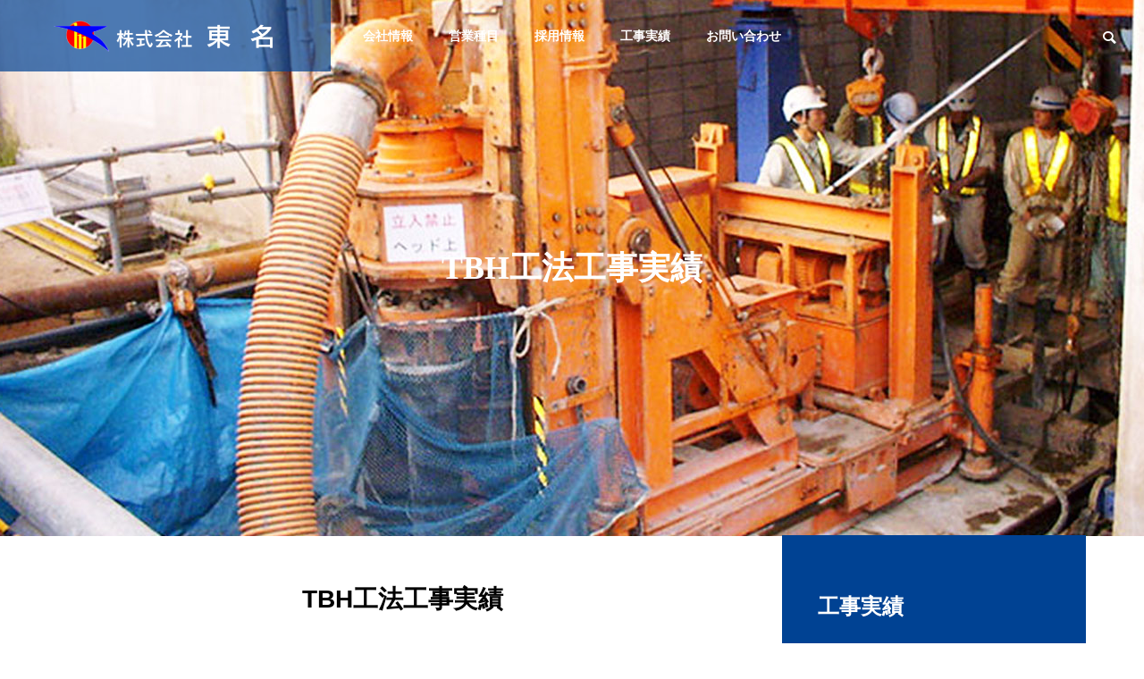

--- FILE ---
content_type: text/html; charset=UTF-8
request_url: https://toumei-corp.co.jp/works/w_tbh/
body_size: 15370
content:
<!DOCTYPE html>
<html class="pc" dir="ltr" lang="ja"
	prefix="og: https://ogp.me/ns#" >
<head>
<meta charset="UTF-8">
<!--[if IE]><meta http-equiv="X-UA-Compatible" content="IE=edge"><![endif]-->
<meta name="viewport" content="width=device-width">

<meta name="description" content="TBH工法工事実績            注文者      工事件名      工事場所      年月      工法    東急建設㈱（利根エンジニア）東急東横線・目黒線日吉駅と相鉄・東急...">
<link rel="pingback" href="https://toumei-corp.co.jp/xmlrpc.php">
	<style>img:is([sizes="auto" i], [sizes^="auto," i]) { contain-intrinsic-size: 3000px 1500px }</style>
	
		<!-- All in One SEO 4.2.4 - aioseo.com -->
		<title>TBH工法工事実績 - 株式会社東名</title>
		<meta name="description" content="TBH工法工事実績 注文者 工事件名 工事場所 年月 工法 東急建設㈱（利根エンジニア）東急東横線・目黒線日吉" />
		<meta name="robots" content="max-image-preview:large" />
		<link rel="canonical" href="https://toumei-corp.co.jp/works/w_tbh/" />
		<meta name="generator" content="All in One SEO (AIOSEO) 4.2.4 " />
		<meta property="og:locale" content="ja_JP" />
		<meta property="og:site_name" content="株式会社東名 - 最適な工法をあなたに・・・" />
		<meta property="og:type" content="article" />
		<meta property="og:title" content="TBH工法工事実績 - 株式会社東名" />
		<meta property="og:description" content="TBH工法工事実績 注文者 工事件名 工事場所 年月 工法 東急建設㈱（利根エンジニア）東急東横線・目黒線日吉" />
		<meta property="og:url" content="https://toumei-corp.co.jp/works/w_tbh/" />
		<meta property="og:image" content="https://toumei-corp.co.jp/wp-content/uploads/2022/08/toumei_logo.jpg" />
		<meta property="og:image:secure_url" content="https://toumei-corp.co.jp/wp-content/uploads/2022/08/toumei_logo.jpg" />
		<meta property="og:image:width" content="200" />
		<meta property="og:image:height" content="111" />
		<meta property="article:published_time" content="2022-09-28T02:35:34+00:00" />
		<meta property="article:modified_time" content="2025-11-07T07:22:52+00:00" />
		<meta name="twitter:card" content="summary_large_image" />
		<meta name="twitter:title" content="TBH工法工事実績 - 株式会社東名" />
		<meta name="twitter:description" content="TBH工法工事実績 注文者 工事件名 工事場所 年月 工法 東急建設㈱（利根エンジニア）東急東横線・目黒線日吉" />
		<meta name="twitter:image" content="https://toumei-corp.co.jp/wp-content/uploads/2022/08/toumei_logo.jpg" />
		<script type="application/ld+json" class="aioseo-schema">
			{"@context":"https:\/\/schema.org","@graph":[{"@type":"WebSite","@id":"https:\/\/toumei-corp.co.jp\/#website","url":"https:\/\/toumei-corp.co.jp\/","name":"\u682a\u5f0f\u4f1a\u793e\u6771\u540d","description":"\u6700\u9069\u306a\u5de5\u6cd5\u3092\u3042\u306a\u305f\u306b\u30fb\u30fb\u30fb","inLanguage":"ja","publisher":{"@id":"https:\/\/toumei-corp.co.jp\/#organization"}},{"@type":"Organization","@id":"https:\/\/toumei-corp.co.jp\/#organization","name":"\u682a\u5f0f\u4f1a\u793e\u6771\u540d","url":"https:\/\/toumei-corp.co.jp\/","logo":{"@type":"ImageObject","@id":"https:\/\/toumei-corp.co.jp\/#organizationLogo","url":"https:\/\/toumei-corp.co.jp\/wp-content\/uploads\/2022\/08\/toumei_logo.jpg","width":200,"height":111,"caption":"\u682a\u5f0f\u4f1a\u793e\u6771\u540d"},"image":{"@id":"https:\/\/toumei-corp.co.jp\/#organizationLogo"}},{"@type":"BreadcrumbList","@id":"https:\/\/toumei-corp.co.jp\/works\/w_tbh\/#breadcrumblist","itemListElement":[{"@type":"ListItem","@id":"https:\/\/toumei-corp.co.jp\/#listItem","position":1,"item":{"@type":"WebPage","@id":"https:\/\/toumei-corp.co.jp\/","name":"\u30db\u30fc\u30e0","description":"\u6700\u9069\u306a\u5de5\u6cd5\u3092\u3042\u306a\u305f\u306b\u30fb\u30fb\u30fb","url":"https:\/\/toumei-corp.co.jp\/"},"nextItem":"https:\/\/toumei-corp.co.jp\/works\/#listItem"},{"@type":"ListItem","@id":"https:\/\/toumei-corp.co.jp\/works\/#listItem","position":2,"item":{"@type":"WebPage","@id":"https:\/\/toumei-corp.co.jp\/works\/","name":"\u5de5\u4e8b\u5b9f\u7e3e","description":"\u76f4\u8fd15\u30ab\u5e74\u306e\u5de5\u4e8b\u5b9f\u7e3e\u3092\u3054\u7d39\u4ecb\u3044\u305f\u3057\u307e\u3059\u3002 \u5de5\u4e8b\u5b9f\u7e3e\uff08\u5e74\u5ea6\u5225\uff09 \u25b7 2025\u5e74\uff08\u4ee4\u548c\uff17\u5e74\uff09 \u25b7 2024\u5e74\uff08\u4ee4\u548c","url":"https:\/\/toumei-corp.co.jp\/works\/"},"nextItem":"https:\/\/toumei-corp.co.jp\/works\/w_tbh\/#listItem","previousItem":"https:\/\/toumei-corp.co.jp\/#listItem"},{"@type":"ListItem","@id":"https:\/\/toumei-corp.co.jp\/works\/w_tbh\/#listItem","position":3,"item":{"@type":"WebPage","@id":"https:\/\/toumei-corp.co.jp\/works\/w_tbh\/","name":"TBH\u5de5\u6cd5\u5de5\u4e8b\u5b9f\u7e3e","description":"TBH\u5de5\u6cd5\u5de5\u4e8b\u5b9f\u7e3e \u6ce8\u6587\u8005 \u5de5\u4e8b\u4ef6\u540d \u5de5\u4e8b\u5834\u6240 \u5e74\u6708 \u5de5\u6cd5 \u6771\u6025\u5efa\u8a2d\u3231\uff08\u5229\u6839\u30a8\u30f3\u30b8\u30cb\u30a2\uff09\u6771\u6025\u6771\u6a2a\u7dda\u30fb\u76ee\u9ed2\u7dda\u65e5\u5409","url":"https:\/\/toumei-corp.co.jp\/works\/w_tbh\/"},"previousItem":"https:\/\/toumei-corp.co.jp\/works\/#listItem"}]},{"@type":"WebPage","@id":"https:\/\/toumei-corp.co.jp\/works\/w_tbh\/#webpage","url":"https:\/\/toumei-corp.co.jp\/works\/w_tbh\/","name":"TBH\u5de5\u6cd5\u5de5\u4e8b\u5b9f\u7e3e - \u682a\u5f0f\u4f1a\u793e\u6771\u540d","description":"TBH\u5de5\u6cd5\u5de5\u4e8b\u5b9f\u7e3e \u6ce8\u6587\u8005 \u5de5\u4e8b\u4ef6\u540d \u5de5\u4e8b\u5834\u6240 \u5e74\u6708 \u5de5\u6cd5 \u6771\u6025\u5efa\u8a2d\u3231\uff08\u5229\u6839\u30a8\u30f3\u30b8\u30cb\u30a2\uff09\u6771\u6025\u6771\u6a2a\u7dda\u30fb\u76ee\u9ed2\u7dda\u65e5\u5409","inLanguage":"ja","isPartOf":{"@id":"https:\/\/toumei-corp.co.jp\/#website"},"breadcrumb":{"@id":"https:\/\/toumei-corp.co.jp\/works\/w_tbh\/#breadcrumblist"},"image":{"@type":"ImageObject","@id":"https:\/\/toumei-corp.co.jp\/#mainImage","url":"https:\/\/toumei-corp.co.jp\/wp-content\/uploads\/2022\/08\/tbh_1450.jpg","width":1450,"height":600},"primaryImageOfPage":{"@id":"https:\/\/toumei-corp.co.jp\/works\/w_tbh\/#mainImage"},"datePublished":"2022-09-28T02:35:34+09:00","dateModified":"2025-11-07T07:22:52+09:00"}]}
		</script>
		<!-- All in One SEO -->

<link rel='dns-prefetch' href='//www.googletagmanager.com' />
<link rel="alternate" type="application/rss+xml" title="株式会社東名 &raquo; フィード" href="https://toumei-corp.co.jp/feed/" />
<link rel="alternate" type="application/rss+xml" title="株式会社東名 &raquo; コメントフィード" href="https://toumei-corp.co.jp/comments/feed/" />
<link rel='stylesheet' id='style-css' href='https://toumei-corp.co.jp/wp-content/themes/solaris_tcd088/style.css?ver=2.0.2' type='text/css' media='all' />
<link rel='stylesheet' id='wp-block-library-css' href='https://toumei-corp.co.jp/wp-includes/css/dist/block-library/style.min.css?ver=6.8.3' type='text/css' media='all' />
<style id='classic-theme-styles-inline-css' type='text/css'>
/*! This file is auto-generated */
.wp-block-button__link{color:#fff;background-color:#32373c;border-radius:9999px;box-shadow:none;text-decoration:none;padding:calc(.667em + 2px) calc(1.333em + 2px);font-size:1.125em}.wp-block-file__button{background:#32373c;color:#fff;text-decoration:none}
</style>
<style id='global-styles-inline-css' type='text/css'>
:root{--wp--preset--aspect-ratio--square: 1;--wp--preset--aspect-ratio--4-3: 4/3;--wp--preset--aspect-ratio--3-4: 3/4;--wp--preset--aspect-ratio--3-2: 3/2;--wp--preset--aspect-ratio--2-3: 2/3;--wp--preset--aspect-ratio--16-9: 16/9;--wp--preset--aspect-ratio--9-16: 9/16;--wp--preset--color--black: #000000;--wp--preset--color--cyan-bluish-gray: #abb8c3;--wp--preset--color--white: #ffffff;--wp--preset--color--pale-pink: #f78da7;--wp--preset--color--vivid-red: #cf2e2e;--wp--preset--color--luminous-vivid-orange: #ff6900;--wp--preset--color--luminous-vivid-amber: #fcb900;--wp--preset--color--light-green-cyan: #7bdcb5;--wp--preset--color--vivid-green-cyan: #00d084;--wp--preset--color--pale-cyan-blue: #8ed1fc;--wp--preset--color--vivid-cyan-blue: #0693e3;--wp--preset--color--vivid-purple: #9b51e0;--wp--preset--gradient--vivid-cyan-blue-to-vivid-purple: linear-gradient(135deg,rgba(6,147,227,1) 0%,rgb(155,81,224) 100%);--wp--preset--gradient--light-green-cyan-to-vivid-green-cyan: linear-gradient(135deg,rgb(122,220,180) 0%,rgb(0,208,130) 100%);--wp--preset--gradient--luminous-vivid-amber-to-luminous-vivid-orange: linear-gradient(135deg,rgba(252,185,0,1) 0%,rgba(255,105,0,1) 100%);--wp--preset--gradient--luminous-vivid-orange-to-vivid-red: linear-gradient(135deg,rgba(255,105,0,1) 0%,rgb(207,46,46) 100%);--wp--preset--gradient--very-light-gray-to-cyan-bluish-gray: linear-gradient(135deg,rgb(238,238,238) 0%,rgb(169,184,195) 100%);--wp--preset--gradient--cool-to-warm-spectrum: linear-gradient(135deg,rgb(74,234,220) 0%,rgb(151,120,209) 20%,rgb(207,42,186) 40%,rgb(238,44,130) 60%,rgb(251,105,98) 80%,rgb(254,248,76) 100%);--wp--preset--gradient--blush-light-purple: linear-gradient(135deg,rgb(255,206,236) 0%,rgb(152,150,240) 100%);--wp--preset--gradient--blush-bordeaux: linear-gradient(135deg,rgb(254,205,165) 0%,rgb(254,45,45) 50%,rgb(107,0,62) 100%);--wp--preset--gradient--luminous-dusk: linear-gradient(135deg,rgb(255,203,112) 0%,rgb(199,81,192) 50%,rgb(65,88,208) 100%);--wp--preset--gradient--pale-ocean: linear-gradient(135deg,rgb(255,245,203) 0%,rgb(182,227,212) 50%,rgb(51,167,181) 100%);--wp--preset--gradient--electric-grass: linear-gradient(135deg,rgb(202,248,128) 0%,rgb(113,206,126) 100%);--wp--preset--gradient--midnight: linear-gradient(135deg,rgb(2,3,129) 0%,rgb(40,116,252) 100%);--wp--preset--font-size--small: 13px;--wp--preset--font-size--medium: 20px;--wp--preset--font-size--large: 36px;--wp--preset--font-size--x-large: 42px;--wp--preset--spacing--20: 0.44rem;--wp--preset--spacing--30: 0.67rem;--wp--preset--spacing--40: 1rem;--wp--preset--spacing--50: 1.5rem;--wp--preset--spacing--60: 2.25rem;--wp--preset--spacing--70: 3.38rem;--wp--preset--spacing--80: 5.06rem;--wp--preset--shadow--natural: 6px 6px 9px rgba(0, 0, 0, 0.2);--wp--preset--shadow--deep: 12px 12px 50px rgba(0, 0, 0, 0.4);--wp--preset--shadow--sharp: 6px 6px 0px rgba(0, 0, 0, 0.2);--wp--preset--shadow--outlined: 6px 6px 0px -3px rgba(255, 255, 255, 1), 6px 6px rgba(0, 0, 0, 1);--wp--preset--shadow--crisp: 6px 6px 0px rgba(0, 0, 0, 1);}:where(.is-layout-flex){gap: 0.5em;}:where(.is-layout-grid){gap: 0.5em;}body .is-layout-flex{display: flex;}.is-layout-flex{flex-wrap: wrap;align-items: center;}.is-layout-flex > :is(*, div){margin: 0;}body .is-layout-grid{display: grid;}.is-layout-grid > :is(*, div){margin: 0;}:where(.wp-block-columns.is-layout-flex){gap: 2em;}:where(.wp-block-columns.is-layout-grid){gap: 2em;}:where(.wp-block-post-template.is-layout-flex){gap: 1.25em;}:where(.wp-block-post-template.is-layout-grid){gap: 1.25em;}.has-black-color{color: var(--wp--preset--color--black) !important;}.has-cyan-bluish-gray-color{color: var(--wp--preset--color--cyan-bluish-gray) !important;}.has-white-color{color: var(--wp--preset--color--white) !important;}.has-pale-pink-color{color: var(--wp--preset--color--pale-pink) !important;}.has-vivid-red-color{color: var(--wp--preset--color--vivid-red) !important;}.has-luminous-vivid-orange-color{color: var(--wp--preset--color--luminous-vivid-orange) !important;}.has-luminous-vivid-amber-color{color: var(--wp--preset--color--luminous-vivid-amber) !important;}.has-light-green-cyan-color{color: var(--wp--preset--color--light-green-cyan) !important;}.has-vivid-green-cyan-color{color: var(--wp--preset--color--vivid-green-cyan) !important;}.has-pale-cyan-blue-color{color: var(--wp--preset--color--pale-cyan-blue) !important;}.has-vivid-cyan-blue-color{color: var(--wp--preset--color--vivid-cyan-blue) !important;}.has-vivid-purple-color{color: var(--wp--preset--color--vivid-purple) !important;}.has-black-background-color{background-color: var(--wp--preset--color--black) !important;}.has-cyan-bluish-gray-background-color{background-color: var(--wp--preset--color--cyan-bluish-gray) !important;}.has-white-background-color{background-color: var(--wp--preset--color--white) !important;}.has-pale-pink-background-color{background-color: var(--wp--preset--color--pale-pink) !important;}.has-vivid-red-background-color{background-color: var(--wp--preset--color--vivid-red) !important;}.has-luminous-vivid-orange-background-color{background-color: var(--wp--preset--color--luminous-vivid-orange) !important;}.has-luminous-vivid-amber-background-color{background-color: var(--wp--preset--color--luminous-vivid-amber) !important;}.has-light-green-cyan-background-color{background-color: var(--wp--preset--color--light-green-cyan) !important;}.has-vivid-green-cyan-background-color{background-color: var(--wp--preset--color--vivid-green-cyan) !important;}.has-pale-cyan-blue-background-color{background-color: var(--wp--preset--color--pale-cyan-blue) !important;}.has-vivid-cyan-blue-background-color{background-color: var(--wp--preset--color--vivid-cyan-blue) !important;}.has-vivid-purple-background-color{background-color: var(--wp--preset--color--vivid-purple) !important;}.has-black-border-color{border-color: var(--wp--preset--color--black) !important;}.has-cyan-bluish-gray-border-color{border-color: var(--wp--preset--color--cyan-bluish-gray) !important;}.has-white-border-color{border-color: var(--wp--preset--color--white) !important;}.has-pale-pink-border-color{border-color: var(--wp--preset--color--pale-pink) !important;}.has-vivid-red-border-color{border-color: var(--wp--preset--color--vivid-red) !important;}.has-luminous-vivid-orange-border-color{border-color: var(--wp--preset--color--luminous-vivid-orange) !important;}.has-luminous-vivid-amber-border-color{border-color: var(--wp--preset--color--luminous-vivid-amber) !important;}.has-light-green-cyan-border-color{border-color: var(--wp--preset--color--light-green-cyan) !important;}.has-vivid-green-cyan-border-color{border-color: var(--wp--preset--color--vivid-green-cyan) !important;}.has-pale-cyan-blue-border-color{border-color: var(--wp--preset--color--pale-cyan-blue) !important;}.has-vivid-cyan-blue-border-color{border-color: var(--wp--preset--color--vivid-cyan-blue) !important;}.has-vivid-purple-border-color{border-color: var(--wp--preset--color--vivid-purple) !important;}.has-vivid-cyan-blue-to-vivid-purple-gradient-background{background: var(--wp--preset--gradient--vivid-cyan-blue-to-vivid-purple) !important;}.has-light-green-cyan-to-vivid-green-cyan-gradient-background{background: var(--wp--preset--gradient--light-green-cyan-to-vivid-green-cyan) !important;}.has-luminous-vivid-amber-to-luminous-vivid-orange-gradient-background{background: var(--wp--preset--gradient--luminous-vivid-amber-to-luminous-vivid-orange) !important;}.has-luminous-vivid-orange-to-vivid-red-gradient-background{background: var(--wp--preset--gradient--luminous-vivid-orange-to-vivid-red) !important;}.has-very-light-gray-to-cyan-bluish-gray-gradient-background{background: var(--wp--preset--gradient--very-light-gray-to-cyan-bluish-gray) !important;}.has-cool-to-warm-spectrum-gradient-background{background: var(--wp--preset--gradient--cool-to-warm-spectrum) !important;}.has-blush-light-purple-gradient-background{background: var(--wp--preset--gradient--blush-light-purple) !important;}.has-blush-bordeaux-gradient-background{background: var(--wp--preset--gradient--blush-bordeaux) !important;}.has-luminous-dusk-gradient-background{background: var(--wp--preset--gradient--luminous-dusk) !important;}.has-pale-ocean-gradient-background{background: var(--wp--preset--gradient--pale-ocean) !important;}.has-electric-grass-gradient-background{background: var(--wp--preset--gradient--electric-grass) !important;}.has-midnight-gradient-background{background: var(--wp--preset--gradient--midnight) !important;}.has-small-font-size{font-size: var(--wp--preset--font-size--small) !important;}.has-medium-font-size{font-size: var(--wp--preset--font-size--medium) !important;}.has-large-font-size{font-size: var(--wp--preset--font-size--large) !important;}.has-x-large-font-size{font-size: var(--wp--preset--font-size--x-large) !important;}
:where(.wp-block-post-template.is-layout-flex){gap: 1.25em;}:where(.wp-block-post-template.is-layout-grid){gap: 1.25em;}
:where(.wp-block-columns.is-layout-flex){gap: 2em;}:where(.wp-block-columns.is-layout-grid){gap: 2em;}
:root :where(.wp-block-pullquote){font-size: 1.5em;line-height: 1.6;}
</style>
<script type="text/javascript" src="https://toumei-corp.co.jp/wp-includes/js/jquery/jquery.min.js?ver=3.7.1" id="jquery-core-js"></script>
<script type="text/javascript" src="https://toumei-corp.co.jp/wp-includes/js/jquery/jquery-migrate.min.js?ver=3.4.1" id="jquery-migrate-js"></script>

<!-- Google アナリティクス スニペット (Site Kit が追加) -->
<script type="text/javascript" src="https://www.googletagmanager.com/gtag/js?id=UA-250270723-1" id="google_gtagjs-js" async></script>
<script type="text/javascript" id="google_gtagjs-js-after">
/* <![CDATA[ */
window.dataLayer = window.dataLayer || [];function gtag(){dataLayer.push(arguments);}
gtag('set', 'linker', {"domains":["toumei-corp.co.jp"]} );
gtag("js", new Date());
gtag("set", "developer_id.dZTNiMT", true);
gtag("config", "UA-250270723-1", {"anonymize_ip":true});
gtag("config", "G-5HQ8TBQEV1");
/* ]]> */
</script>

<!-- (ここまで) Google アナリティクス スニペット (Site Kit が追加) -->
<link rel="https://api.w.org/" href="https://toumei-corp.co.jp/wp-json/" /><link rel="alternate" title="JSON" type="application/json" href="https://toumei-corp.co.jp/wp-json/wp/v2/pages/243" /><link rel='shortlink' href='https://toumei-corp.co.jp/?p=243' />
<link rel="alternate" title="oEmbed (JSON)" type="application/json+oembed" href="https://toumei-corp.co.jp/wp-json/oembed/1.0/embed?url=https%3A%2F%2Ftoumei-corp.co.jp%2Fworks%2Fw_tbh%2F" />
<link rel="alternate" title="oEmbed (XML)" type="text/xml+oembed" href="https://toumei-corp.co.jp/wp-json/oembed/1.0/embed?url=https%3A%2F%2Ftoumei-corp.co.jp%2Fworks%2Fw_tbh%2F&#038;format=xml" />
<meta name="generator" content="Site Kit by Google 1.88.0" />
<link rel="stylesheet" href="https://toumei-corp.co.jp/wp-content/themes/solaris_tcd088/css/design-plus.css?ver=2.0.2">
<link rel="stylesheet" href="https://toumei-corp.co.jp/wp-content/themes/solaris_tcd088/css/sns-botton.css?ver=2.0.2">
<link rel="stylesheet" media="screen and (max-width:1201px)" href="https://toumei-corp.co.jp/wp-content/themes/solaris_tcd088/css/responsive.css?ver=2.0.2">
<link rel="stylesheet" media="screen and (max-width:1201px)" href="https://toumei-corp.co.jp/wp-content/themes/solaris_tcd088/css/footer-bar.css?ver=2.0.2">

<script src="https://toumei-corp.co.jp/wp-content/themes/solaris_tcd088/js/jquery.easing.1.4.js?ver=2.0.2"></script>
<script src="https://toumei-corp.co.jp/wp-content/themes/solaris_tcd088/js/jscript.js?ver=2.0.2"></script>
<script src="https://toumei-corp.co.jp/wp-content/themes/solaris_tcd088/js/jquery.cookie.min.js?ver=2.0.2"></script>
<script src="https://toumei-corp.co.jp/wp-content/themes/solaris_tcd088/js/comment.js?ver=2.0.2"></script>
<script src="https://toumei-corp.co.jp/wp-content/themes/solaris_tcd088/js/parallax.js?ver=2.0.2"></script>

<link rel="stylesheet" href="https://toumei-corp.co.jp/wp-content/themes/solaris_tcd088/js/simplebar.css?ver=2.0.2">
<script src="https://toumei-corp.co.jp/wp-content/themes/solaris_tcd088/js/simplebar.min.js?ver=2.0.2"></script>


<script src="https://toumei-corp.co.jp/wp-content/themes/solaris_tcd088/js/header_fix.js?ver=2.0.2"></script>

<script type="text/javascript">
jQuery(document).ready(function($){
  if ($.cookie('close_header_message') == 'on') {
    $('#header_message').hide();
  }
  $('#close_header_message').click(function() {
    $('#header_message').hide();
    $.cookie('close_header_message', 'on', {
      path:'/'
    });
  });
});
</script>

<style type="text/css">
body { font-size:16px; }
.common_headline { font-size:36px !important; }
@media screen and (max-width:750px) {
  body { font-size:14px; }
  .common_headline { font-size:20px !important; }
}
body, input, textarea { font-family: Arial, "Hiragino Sans", "ヒラギノ角ゴ ProN", "Hiragino Kaku Gothic ProN", "游ゴシック", YuGothic, "メイリオ", Meiryo, sans-serif; }

.rich_font, .p-vertical { font-family: "Times New Roman" , "游明朝" , "Yu Mincho" , "游明朝体" , "YuMincho" , "ヒラギノ明朝 Pro W3" , "Hiragino Mincho Pro" , "HiraMinProN-W3" , "HGS明朝E" , "ＭＳ Ｐ明朝" , "MS PMincho" , serif; font-weight:600; }

.rich_font_type1 { font-family: Arial, "ヒラギノ角ゴ ProN W3", "Hiragino Kaku Gothic ProN", "メイリオ", Meiryo, sans-serif; font-weight:600; }
.rich_font_type2 { font-family: Arial, "Hiragino Sans", "ヒラギノ角ゴ ProN", "Hiragino Kaku Gothic ProN", "游ゴシック", YuGothic, "メイリオ", Meiryo, sans-serif; font-weight:600; }
.rich_font_type3 { font-family: "Times New Roman" , "游明朝" , "Yu Mincho" , "游明朝体" , "YuMincho" , "ヒラギノ明朝 Pro W3" , "Hiragino Mincho Pro" , "HiraMinProN-W3" , "HGS明朝E" , "ＭＳ Ｐ明朝" , "MS PMincho" , serif; font-weight:600; }

.square_headline .headline { font-size:24px; }
.square_headline .sub_headline { font-size:14px; }
@media screen and (max-width:750px) {
  .square_headline .headline { font-size:18px; }
  .square_headline .sub_headline { font-size:12px; }
}

.pc body.use_header_fix #header:after { background:rgba(255,255,255,1); }
.pc body.use_header_fix #header:hover:after { background:rgba(255,255,255,1); }
#header_logo a { background:rgba(0,66,147,0.7); }
#header_logo .logo_text { color:#ffffff !important; font-size:32px; }
#footer_logo .logo_text { font-size:32px; }
@media screen and (max-width:1201px) {
  #header_logo .logo_text { font-size:24px; }
  #footer_logo .logo_text { font-size:24px; }
}
#global_menu > ul > li > a:hover, body.single #global_menu > ul > li.current-menu-item > a, body.single #global_menu > ul > li.active > a,
  #header.active #global_menu > ul > li.current-menu-item > a, #header.active #global_menu > ul > li.active > a, body.hide_header_image #global_menu > ul > li.current-menu-item > a, body.no_index_header_content #global_menu > ul > li.current-menu-item > a
    { color:#004293 !important; }
#global_menu ul ul a { color:#ffffff; background:#004293; }
#global_menu ul ul a:hover { color:#ffffff; background:#0074c6; }
#global_menu ul ul li.menu-item-has-children > a:before { color:#ffffff; }
.mobile #header:after { background:rgba(255,255,255,1); }
.mobile #header:hover:after { background:rgba(255,255,255,1); }
.mobile body.home.no_index_header_content #header { background:rgba(255,255,255,1); }
#drawer_menu { color:#ffffff; background:#000000; }
#drawer_menu a { color:#ffffff; }
#drawer_menu a:hover { color:#0074c6; }
#mobile_menu a { color:#ffffff; border-color:#444444; }
#mobile_menu li li a { background:#333333; }
#mobile_menu a:hover, #drawer_menu .close_button:hover, #mobile_menu .child_menu_button:hover { color:#ffffff; background:#444444; }
#mobile_menu .child_menu_button .icon:before, #mobile_menu .child_menu_button:hover .icon:before { color:#ffffff; }
.megamenu .headline_area h3 .headline { font-size:24px; }
.megamenu_b .service_item_list .item a:after { background:rgba(18,94,153,0.2); }
#header_message { background:#1e73be; color:#ffffff; }
#close_header_message:before { color:#ffffff; }
#header_message a { color:#000000; }
#header_message a:hover { color:#004293; }
#footer_banner a { color:#ffffff !important; }
#footer_banner .title { font-size:24px; }
#footer_banner .sub_title { font-size:14px; }
@media screen and (max-width:750px) {
  #footer_banner .title { font-size:18px; }
  #footer_banner .sub_title { font-size:12px; }
}
.author_profile .avatar_area img, .animate_image img, .animate_background .image {
  width:100%; height:auto;
  -webkit-transition: transform  0.5s ease;
  transition: transform  0.5s ease;
}
.author_profile a.avatar:hover img, .animate_image:hover img, .animate_background:hover .image {
  -webkit-transform: scale(1.2);
  transform: scale(1.2);
}


a { color:#000; }

#footer_menu .footer_menu li:first-of-type a, #return_top2 a:hover:before, #bread_crumb, #bread_crumb li.last, .tcd_banner_widget .headline, .post_slider_widget .slick-arrow:hover:before,
  #post_title2 .title, #service_banner .main_title, .megamenu .headline_area h3 .headline, .news_category_list li.active a, .news_category_sort_button li.active a, .sns_button_list.color_type2 li.contact a:before,
    .tab_content_top .tab .item.active, .cb_tab_content .tab_content_bottom .title, .cb_headline .headline, .faq_list .question.active, .faq_list .question:hover, .author_profile .author_link li.contact a:before, .author_profile .author_link li.user_url a:before
      { color:#004293; }

.square_headline, .page_navi span.current, #post_pagination p, #comment_tab li.active a, .news_category_list li.active a:before, .news_category_sort_button li.active a:before,
  .tab_content_bottom .slick-dots button:hover::before, .tab_content_bottom .slick-dots .slick-active button::before,
    .faq_list .question.active:before, .faq_list .question:hover:before, .faq_list .question:hover:after, #return_top a
      { background:#004293; }

.page_navi span.current, #post_pagination p, .design_headline2 span, #post_title2 .title, .project_list .category, #project_title_area .category
  { border-color:#004293; }

.category_list_widget li.current-menu-item a, .category_list_widget li.current-menu-parent a { background:rgba(0,66,147,0.5); border-color:#fff; color:#fff; }

a:hover, #footer_top a:hover, #footer_social_link li a:hover:before, #footer_menu .footer_menu li:first-of-type a:hover, #next_prev_post a:hover, #bread_crumb li a:hover, #bread_crumb li.home a:hover:before,
  .single_copy_title_url_btn:hover, .tcdw_search_box_widget .search_area .search_button:hover:before, .widget_tab_post_list_button div:hover,
    #single_author_title_area .author_link li a:hover:before, .author_profile a:hover, #post_meta_bottom a:hover, .cardlink_title a:hover,
      .comment a:hover, .comment_form_wrapper a:hover, #searchform .submit_button:hover:before, .p-dropdown__title:hover:after
        { color:#0074c6; }

.page_navi a:hover, #post_pagination a:hover, #p_readmore .button:hover, .c-pw__btn:hover, #comment_tab li a:hover, #submit_comment:hover, #cancel_comment_reply a:hover,
  #wp-calendar #prev a:hover, #wp-calendar #next a:hover, #wp-calendar td a:hover, #comment_tab li a:hover, #return_top a:hover
    { background-color:#0074c6; }

.page_navi a:hover, #post_pagination a:hover, #comment_textarea textarea:focus, .c-pw__box-input:focus
  { border-color:#0074c6; }

.post_content a, .custom-html-widget a { color:#27b9dd; }
.post_content a:hover, .custom-html-widget a:hover { color:#0074c6; }

.design_button.type1 a { color:#ffffff !important; background:#004293; }
.design_button.type1 a:hover { color:#ffffff !important; background:#005ba5; }
.cat_id1 { background-color:#004293; }
.cat_id1:hover { background-color:#0074c6; }
.cat_id2 { background-color:#004293; }
.cat_id2:hover { background-color:#0074c6; }
.cat_id3 { background-color:#004293; }
.cat_id3:hover { background-color:#0074c6; }
.cat_id4 { background-color:#004293; }
.cat_id4:hover { background-color:#0074c6; }
.cat_id5 { background-color:#004293; }
.cat_id5:hover { background-color:#0074c6; }
.news_cat_id6 { background-color:#7ecefc; }
.news_cat_id6:hover { background-color:#1e73be; }
.news_cat_id7 { background-color:#08a1d8; }
.news_cat_id7:hover { background-color:#009fbf; }
.styled_h2 {
  font-size:26px !important; text-align:left; color:#ffffff; background:#000000;  border-top:0px solid #dddddd;
  border-bottom:0px solid #dddddd;
  border-left:0px solid #dddddd;
  border-right:0px solid #dddddd;
  padding:15px 15px 15px 15px !important;
  margin:0px 0px 30px !important;
}
.styled_h3 {
  font-size:22px !important; text-align:left; color:#000000;   border-top:0px solid #dddddd;
  border-bottom:0px solid #dddddd;
  border-left:2px solid #000000;
  border-right:0px solid #dddddd;
  padding:6px 0px 6px 16px !important;
  margin:0px 0px 30px !important;
}
.styled_h4 {
  font-size:18px !important; text-align:left; color:#000000;   border-top:0px solid #dddddd;
  border-bottom:1px solid #dddddd;
  border-left:0px solid #dddddd;
  border-right:0px solid #dddddd;
  padding:3px 0px 3px 20px !important;
  margin:0px 0px 30px !important;
}
.styled_h5 {
  font-size:14px !important; text-align:left; color:#000000;   border-top:0px solid #dddddd;
  border-bottom:1px solid #dddddd;
  border-left:0px solid #dddddd;
  border-right:0px solid #dddddd;
  padding:3px 0px 3px 24px !important;
  margin:0px 0px 30px !important;
}
.q_custom_button1 {
  color:#ffffff !important;
  border-color:rgba(83,83,83,1);
}
.q_custom_button1.animation_type1 { background:#535353; }
.q_custom_button1:hover, .q_custom_button1:focus {
  color:#ffffff !important;
  border-color:rgba(125,125,125,1);
}
.q_custom_button1.animation_type1:hover { background:#7d7d7d; }
.q_custom_button1:before { background:#7d7d7d; }
.q_custom_button2 {
  color:#ffffff !important;
  border-color:rgba(83,83,83,1);
}
.q_custom_button2.animation_type1 { background:#535353; }
.q_custom_button2:hover, .q_custom_button2:focus {
  color:#ffffff !important;
  border-color:rgba(125,125,125,1);
}
.q_custom_button2.animation_type1:hover { background:#7d7d7d; }
.q_custom_button2:before { background:#7d7d7d; }
.speech_balloon_left1 .speach_balloon_text { background-color: #ffdfdf; border-color: #ffdfdf; color: #000000 }
.speech_balloon_left1 .speach_balloon_text::before { border-right-color: #ffdfdf }
.speech_balloon_left1 .speach_balloon_text::after { border-right-color: #ffdfdf }
.speech_balloon_left2 .speach_balloon_text { background-color: #ffffff; border-color: #ff5353; color: #000000 }
.speech_balloon_left2 .speach_balloon_text::before { border-right-color: #ff5353 }
.speech_balloon_left2 .speach_balloon_text::after { border-right-color: #ffffff }
.speech_balloon_right1 .speach_balloon_text { background-color: #ccf4ff; border-color: #ccf4ff; color: #000000 }
.speech_balloon_right1 .speach_balloon_text::before { border-left-color: #ccf4ff }
.speech_balloon_right1 .speach_balloon_text::after { border-left-color: #ccf4ff }
.speech_balloon_right2 .speach_balloon_text { background-color: #ffffff; border-color: #0789b5; color: #000000 }
.speech_balloon_right2 .speach_balloon_text::before { border-left-color: #0789b5 }
.speech_balloon_right2 .speach_balloon_text::after { border-left-color: #ffffff }
.qt_google_map .pb_googlemap_custom-overlay-inner { background:#004293; color:#ffffff; }
.qt_google_map .pb_googlemap_custom-overlay-inner::after { border-color:#004293 transparent transparent transparent; }
</style>

<style id="current-page-style" type="text/css">
table {font-size :80%;}
@media screen and (max-width: 640px) {
  .scroll {
    overflow-x: auto;
  }
  .tbl-r07 {
    min-width: 640px;
    margin: 0 10px 50px;
  }
  .tbl-r07 td {
    border-top: solid 1px #ccc;
    border-bottom: solid 1px #ccc;
  }
}
.th01{
width:230px;
}
.th02{
width:360px;
}
.th03{
width:120px;
}
.th04{
width:170px;
}
.th05{
width:160px;
}</style>

<script type="text/javascript">
jQuery(document).ready(function($){

  $('.faq_list .question').on('click', function() {
    $('.faq_list .question').not($(this)).removeClass('active');
    if( $(this).hasClass('active') ){
      $(this).removeClass('active');
    } else {
      $(this).addClass('active');
    }
    $(this).next('.answer').slideToggle(600 ,'easeOutExpo');
    $('.faq_list .answer').not($(this).next('.answer')).slideUp(600 ,'easeOutExpo');
  });

  
  
});
</script>
<script type="text/javascript">
jQuery(document).ready(function($){

  if( $('.megamenu_a .slider').length ){
    $('.megamenu_a .slider').slick({
      infinite: true,
      dots: false,
      arrows: false,
      slidesToShow: 3,
      slidesToScroll: 1,
      swipeToSlide: true,
      touchThreshold: 20,
      adaptiveHeight: false,
      pauseOnHover: true,
      autoplay: true,
      fade: false,
      easing: 'easeOutExpo',
      speed: 700,
      autoplaySpeed: 5000
    });
    $('.megamenu_a .prev_item').on('click', function() {
      $(this).closest('.megamenu_a').find('.slider').slick('slickPrev');
    });
    $('.megamenu_a .next_item').on('click', function() {
      $(this).closest('.megamenu_a').find('.slider').slick('slickNext');
    });
  };

  if( $('.megamenu_b .service_list_area').length ){
    $(".megamenu_b .service_item_list .item").hover(function(){
      $(this).siblings().removeClass('active');
      $(this).addClass('active');
      service_id = $(this).data('service-id');
      $(this).closest('.service_list_area').find('.service_image_list .image').removeClass('active');
      $('#' + service_id).addClass('active');
    }, function(){
      $(this).removeClass('active');
    });
  };

});
</script>

<link rel="icon" href="https://toumei-corp.co.jp/wp-content/uploads/2022/11/cropped-fa01-32x32.png" sizes="32x32" />
<link rel="icon" href="https://toumei-corp.co.jp/wp-content/uploads/2022/11/cropped-fa01-192x192.png" sizes="192x192" />
<link rel="apple-touch-icon" href="https://toumei-corp.co.jp/wp-content/uploads/2022/11/cropped-fa01-180x180.png" />
<meta name="msapplication-TileImage" content="https://toumei-corp.co.jp/wp-content/uploads/2022/11/cropped-fa01-270x270.png" />
<script src="https://form.mrc-s.com/web/mrcform.js" charset="utf-8" data-id="dg6pfz" async></script>
</head>
<body id="body" class="wp-singular page-template-default page page-id-243 page-child parent-pageid-99 wp-theme-solaris_tcd088 use_header_fix use_mobile_header_fix">


 
 
 <header id="header">
    <div id="header_logo">
   <p class="logo">
 <a href="https://toumei-corp.co.jp/" title="株式会社東名">
    <img class="logo_image pc" src="https://toumei-corp.co.jp/wp-content/uploads/2022/10/logo03-e1666919897491.png?1766072904" alt="株式会社東名" title="株式会社東名" width="250" height="35" />
  <img class="logo_image mobile" src="https://toumei-corp.co.jp/wp-content/uploads/2022/10/logo03-e1666919897491.png?1766072904" alt="株式会社東名" title="株式会社東名" width="250" height="35" />   </a>
</p>

  </div>
    <div id="header_search">
   <div id="header_search_button"></div>
   <form role="search" method="get" id="header_searchform" action="https://toumei-corp.co.jp">
    <div class="input_area"><input type="text" value="" id="header_search_input" name="s" autocomplete="off"></div>
    <div class="button"><label for="header_search_button"></label><input type="submit" id="header_search_button" value=""></div>
   </form>
  </div>
      <a id="global_menu_button" href="#"><span></span><span></span><span></span></a>
  <nav id="global_menu">
   <ul id="menu-%e3%82%b5%e3%83%b3%e3%83%97%e3%83%ab%e3%83%a1%e3%83%8b%e3%83%a5%e3%83%bc" class="menu"><li id="menu-item-53" class="menu-item menu-item-type-custom menu-item-object-custom menu-item-has-children menu-item-53 "><a href="/company/">会社情報</a>
<ul class="sub-menu">
	<li id="menu-item-342" class="menu-item menu-item-type-custom menu-item-object-custom menu-item-342 "><a href="/profile/">会社概要</a></li>
	<li id="menu-item-341" class="menu-item menu-item-type-custom menu-item-object-custom menu-item-341 "><a href="/philosophy/">経営方針</a></li>
	<li id="menu-item-343" class="menu-item menu-item-type-custom menu-item-object-custom menu-item-343 "><a href="/history/">沿革</a></li>
	<li id="menu-item-345" class="menu-item menu-item-type-custom menu-item-object-custom menu-item-345 "><a href="/access/">アクセス</a></li>
</ul>
</li>
<li id="menu-item-67" class="menu-item menu-item-type-custom menu-item-object-custom menu-item-has-children menu-item-67 "><a href="/service/">営業種目</a>
<ul class="sub-menu">
	<li id="menu-item-337" class="menu-item menu-item-type-custom menu-item-object-custom menu-item-337 "><a href="/service01/">TBHリバースサーキュレーションドリル工法</a></li>
	<li id="menu-item-338" class="menu-item menu-item-type-custom menu-item-object-custom menu-item-338 "><a href="/service/service02/">BH工法</a></li>
	<li id="menu-item-339" class="menu-item menu-item-type-custom menu-item-object-custom menu-item-339 "><a href="/service/service03/">アースドリル工法</a></li>
	<li id="menu-item-340" class="menu-item menu-item-type-custom menu-item-object-custom menu-item-340 "><a href="/service/borling/">調査ボーリング工事</a></li>
</ul>
</li>
<li id="menu-item-81" class="menu-item menu-item-type-custom menu-item-object-custom menu-item-81 "><a href="/recruit/">採用情報</a></li>
<li id="menu-item-33" class="menu-item menu-item-type-custom menu-item-object-custom menu-item-33 "><a href="/works/">工事実績</a></li>
<li id="menu-item-207" class="menu-item menu-item-type-custom menu-item-object-custom menu-item-207 "><a href="/inquiry/">お問い合わせ</a></li>
</ul>  </nav>
     </header>

 
<div id="container" >

 
<div id="page_header">

 <div id="page_header_inner" >
    <h1 class="catch common_headline rich_font_type3 animation_type1 animate_item">TBH工法工事実績</h1>
     </div>

 
 
  <div class="bg_image pc" style="background:url(https://toumei-corp.co.jp/wp-content/uploads/2022/08/tbh_1450.jpg) no-repeat center top; background-size:cover;"></div>
   <div class="bg_image mobile" style="background:url(https://toumei-corp.co.jp/wp-content/uploads/2022/09/tbh_750.jpg) no-repeat center top; background-size:cover;"></div>
 
</div>

<div id="main_contents">

 <div id="main_col" >

  
  <article id="article">

      <div class="post_content clearfix">
    <h2 class="design_headline1">TBH工法工事実績</h2>
<div class="scroll">
<table class="tbl-r07">
<tr>
<th class="th01">注文者</th>
<th class="th02">工事件名</th>
<th class="th03">工事場所</th>
<th class="th04">年月</th>
<th class="th05">工法</th>
</tr>
<tr>
<td>東急建設㈱（利根エンジニア）</td>
<td>東急東横線・目黒線日吉駅と相鉄・東急直通線<br />
との接続に関する工事（土木1工区）</td>
<td>横浜市</td>
<td>平成30年1月</td>
<td>ＴＢＨ工法</td>
</tr>
<tr>
<td>清水・熊谷・鴻池・竹中土木JV</td>
<td>新宿線中井～野方駅間連続立体交差事業に伴う<br />
土木工事第三工区その10</td>
<td>中野区</td>
<td>平成30年2月</td>
<td>ＴＢＨ工法</td>
</tr>
<tr>
<td>清水建設㈱（東洋テクノ）</td>
<td>国立代々木競技場　耐震改修工事</td>
<td>渋谷区</td>
<td>平成30年3月</td>
<td>ＴＢＨ工法</td>
</tr>
<tr>
<td>清水・フジタJV</td>
<td>各停10両化ホーム延伸工事（代々木八幡駅4期）</td>
<td>渋谷区</td>
<td>平成30年4月</td>
<td>ＴＢＨ工法</td>
</tr>
<tr>
<td>京成・銭高建設共同企業体</td>
<td>京成電鉄押上線（四ツ木・青砥駅間）<br />
連続立体交差事業に係る第４区土木工事</td>
<td>葛飾区</td>
<td>平成30年4月</td>
<td>ＴＢＨ工法</td>
</tr>
<tr>
<td>鉄建建設株式会社</td>
<td>第四ＪＲ新橋駅　ＴＢＨ工事</td>
<td>港区</td>
<td>平成30年6月</td>
<td>ＴＢＨ工法</td>
</tr>
<tr>
<td>株式会社奥村組 東日本支社</td>
<td>清水公園～梅郷間高架化工事のうち土木関係1工区その1工事</td>
<td>野田市</td>
<td>平成30年6月</td>
<td>ＴＢＨ工法</td>
</tr>
<tr>
<td>清水建設株式会社</td>
<td>ＪＲ板橋駅改良・駅ビル建設た（ＴＢＨ）</td>
<td>板橋区</td>
<td>平成30年9月</td>
<td>ＴＢＨ工法</td>
</tr>
<tr>
<td>鹿島・鉄建建設共同企業体</td>
<td>東武野田線清水公園～梅郷駅高架2工区工事</td>
<td>野田市</td>
<td>平成30年10月</td>
<td>ＴＢＨ工法</td>
</tr>
<tr>
<td>戸田・銭高建設共同企業体</td>
<td>京王線　笹塚駅～仙川駅間連続立体交差工事<br />
（土木）第８工区</td>
<td>世田谷区</td>
<td>平成30年12月</td>
<td>ＴＢＨ工法</td>
</tr>
<tr>
<td>戸田・銭高建設共同企業体</td>
<td>京王線　笹塚駅～仙川駅間連続立体交差工事（土木）第８工区</td>
<td>世田谷区</td>
<td>平成31年4月</td>
<td>ＴＢＨ工法</td>
</tr>
<tr>
<td>仙建工業株式会社</td>
<td>東北本線本宮駅自由通路新設工事</td>
<td>本宮市</td>
<td>令和1年6月</td>
<td>ＴＢＨ工法</td>
</tr>
<tr>
<td>清水建設株式会社</td>
<td>小田急代々木八幡駅改良工事4期</td>
<td>渋谷区</td>
<td>令和1年7月</td>
<td>ＴＢＨ工法</td>
</tr>
<tr>
<td>清水建設株式会社</td>
<td>小田急代々木八幡駅改良工事7期</td>
<td>渋谷区</td>
<td>令和1年8月</td>
<td>ＴＢＨ工法</td>
</tr>
<tr>
<td>鹿島・東武谷内田・熊谷・鉄建建設共同体</td>
<td>東武竹の塚駅付近高架化工事（Ⅲ工区）</td>
<td>足立区</td>
<td>令和1年8月</td>
<td>ＴＢＨ工法</td>
</tr>
<tr>
<td>清水・熊谷・鴻池・竹中土木JV</td>
<td>西武新宿線中井～野方駅間連立立体交差工事(3工区）</td>
<td>中野区</td>
<td>令和1年12月</td>
<td>ＴＢＨ工法</td>
</tr>
<tr>
<td>前田・河本・銭高JV(株エフビーエスミヤマ）</td>
<td>清水公園～梅郷間高架化工事の内土木関係5工区</td>
<td>野田市</td>
<td>令和1年12月</td>
<td>ＴＢＨ工法</td>
</tr>
<tr>
<td>東京電力（TLC）</td>
<td>市船線鉄塔建替え工事</td>
<td>船橋市</td>
<td>令和1年12月</td>
<td>ＴＢＨ工法</td>
</tr>
<tr>
<td>仙建工業株式会社</td>
<td>東北本線本宮駅自由通路新設工事</td>
<td>本宮市</td>
<td>令和1年6月</td>
<td>ＴＢＨ工法</td>
</tr>
<tr>
<td>清水建設株式会社</td>
<td>小田急代々木八幡駅改良工事7期</td>
<td>渋谷区</td>
<td>令和1年8月</td>
<td>ＴＢＨ工法</td>
</tr>
<tr>
<td>清水・熊谷・鴻池・竹中土木JV</td>
<td>西武新宿線中井～野方駅間連立立体交差工事(3工区）</td>
<td>中野区</td>
<td>令和1年12月</td>
<td>ＴＢＨ工法</td>
</tr>
<tr>
<td>前田・河本・銭高JV<br />
(株エフビーエスミヤマ）</td>
<td>清水公園～梅郷間高架化工事の内土木関係5工区</td>
<td>野田市</td>
<td>令和1年12月</td>
<td>ＴＢＨ工法</td>
</tr>
<tr>
<td>東京電力（TLC）（利根エンジニア）</td>
<td>市船線鉄塔建替え工事</td>
<td>船橋市</td>
<td>令和1年12月</td>
<td>ＴＢＨ工法</td>
</tr>
<tr>
<td>㈱高舘組（㈱利根エンジニア）</td>
<td>戸野目川橋拡幅下部工事</td>
<td>上越市</td>
<td>令和2年3月</td>
<td>ＴＢＨ工法</td>
</tr>
<tr>
<td>㈱高徳建設<br />
（㈱利根エンジ二ア）</td>
<td>社会資本整備総合交付金（改築）<br />
整備工事（道路改地区工その6）上尾歩道橋</td>
<td>上尾市</td>
<td>令和2年5月</td>
<td>ＴＢＨ工法</td>
</tr>
<tr>
<td>京成建設㈱</td>
<td>習志野都市計画道路3.3.3号藤崎茜線と<br />
東日本旅客鉄道線及び京成電鉄線との<br />
交差部における跨線橋の工事等に係る<br />
土木工事(P橋脚築造他）その1</td>
<td>習志野市</td>
<td>令和2年5月</td>
<td>ＴＢＨ工法</td>
</tr>
<tr>
<td>仙建工業株式会社</td>
<td>東北本線本宮駅自由通路新設工事</td>
<td>本宮市</td>
<td>令和2年7月</td>
<td>ＴＢＨ工法</td>
</tr>
<tr>
<td>清水・熊谷・鴻池・竹中土木ＪＶ</td>
<td>JV西武沼袋地下化11期（みずほヤード）</td>
<td>中野区</td>
<td>令和2年10月</td>
<td>ＴＢＨ工法</td>
</tr>
<tr>
<td>仙建工業株式会社</td>
<td>東北本線本宮駅自由通路新設工事</td>
<td>本宮市</td>
<td>令和2年10月</td>
<td>ＴＢＨ工法</td>
</tr>
<tr>
<td>大成・奥村・鉄建ＪＶ</td>
<td>京成電鉄押上線（四ツ木駅・青砥間）<br />
連続立体交差事業　第３工区</td>
<td>葛飾区</td>
<td>令和2年12月</td>
<td>ＴＢＨ工法</td>
</tr>
<tr>
<td>東急・京王・鉄建JV</td>
<td>笹塚～仙川駅間連続立体交差工事（土木）<br />
第6工区その3の内基礎杭打設工事</td>
<td>世田谷</td>
<td>令和2年12月</td>
<td>ＴＢＨ工法</td>
</tr>
<tr>
<td>仙建工業株式会社（東洋テクノ）</td>
<td>東北本線本宮駅自由通路新設工事</td>
<td>本宮市</td>
<td>令和1年10月</td>
<td>ＴＢＨ工法</td>
</tr>
<tr>
<td>清水・熊谷・鴻池・竹中土木ＪＶ</td>
<td>JV西武沼袋地下化11期</td>
<td>中野区</td>
<td>令和2年10月</td>
<td>ＴＢＨ工法</td>
</tr>
<tr>
<td>大成・奥村・鉄建ＪＶ</td>
<td>京成電鉄押上線（四ツ木駅・青砥間）連続立体交差事業　第３工区</td>
<td>葛飾区</td>
<td>令和2年12月</td>
<td>ＴＢＨ工法</td>
</tr>
<tr>
<td>東急・京王・鉄建JV</td>
<td>笹塚～仙川駅間連続立体交差工事（土木）第6工区</td>
<td>世田谷</td>
<td>令和2年12月</td>
<td>ＴＢＨ工法</td>
</tr>
<tr>
<td>鹿島・東武谷内田・東鉄JV</td>
<td>東武スカイツリー線駅連立２工区</td>
<td>墨田区</td>
<td>令和3年1月</td>
<td>ＴＢＨ工法</td>
</tr>
<tr>
<td>ライチ（株）</td>
<td>街路築造工事のうち横断歩道橋基礎工事（2二―環5-1千駄ヶ谷）</td>
<td>渋谷区</td>
<td>令和3年2月</td>
<td>ＴＢＨ工法</td>
</tr>
<tr>
<td>大林・戸田・NB・不動テトラ<br />
若築JV（杉崎-利根）</td>
<td>星川・天王町駅付近立体交差工事</td>
<td>保土ヶ谷区</td>
<td>令和3年5月</td>
<td>ＴＢＨ工法</td>
</tr>
<tr>
<td>清水・東武谷内田・鴻池JV</td>
<td>清水公園～梅郷間高架化工事のうち土木関係4工区その1工事</td>
<td>野田市</td>
<td>令和3年6月</td>
<td>ＴＢＨ工法</td>
</tr>
<tr>
<td>大成・奥村・鉄建建設共同企業体</td>
<td>京成電鉄押上線（四ツ木・青砥間）立体化事業に係る第3工区</td>
<td>葛飾区</td>
<td>令和3年9月</td>
<td>ＴＢＨ工法</td>
</tr>
<tr>
<td>鹿島・東武谷内田・東鉄JV</td>
<td>東武スカイツリー線駅連立２工区</td>
<td>墨田区</td>
<td>令和3年9月</td>
<td>ＴＢＨ工法</td>
</tr>
<tr>
<td>東急・京王・鉄建JV</td>
<td>笹塚～仙川駅間連続立体交差工事（土木）第6工区</td>
<td>世田谷</td>
<td>令和2年12月</td>
<td>ＴＢＨ工法</td>
</tr>
<tr>
<td>大成・奥村・鉄建建設JV</td>
<td>京成電鉄押上線（四ツ木・青砥間）立体化事業に係る第3工区</td>
<td>葛飾区</td>
<td>令和3年9月</td>
<td>ＴＢＨ工法</td>
</tr>
<tr>
<td>鹿島・東武谷内田・東鉄JV</td>
<td>東武スカイツリー線駅連立２工区</td>
<td>墨田区</td>
<td>令和3年12月</td>
<td>ＴＢＨ工法</td>
</tr>
<tr>
<td>鹿島・京王・東亜JV</td>
<td>京王線桜上水連立4工区</td>
<td>世田谷区</td>
<td>令和4年1月</td>
<td>ＴＢＨ工法</td>
</tr>
<tr>
<td>戸田・銭高JV</td>
<td>笹塚～仙川駅間連続立体交差工事（土木）8工区</td>
<td>世田谷区</td>
<td>令和4年1月</td>
<td>ＴＢＨ工法</td>
</tr>
<tr>
<td>鹿島建設【利根エンジニア】</td>
<td>東武五反野高架耐震補強工事</td>
<td>足立区</td>
<td>令和4年4月</td>
<td>ＴＢＨ工法</td>
</tr>
<tr>
<td>大成・奥村・鉄建建設JV</td>
<td>京成電鉄押上線（四ツ木・青砥間）立体化事業に係る第3工区</td>
<td>葛飾区</td>
<td>令和4年5月</td>
<td>ＴＢＨ工法</td>
</tr>
<tr>
<td>勇建設株式会社</td>
<td>社会資本札幌市苗穂駅連絡通路拡幅工事</td>
<td>札幌市</td>
<td>令和4年5月</td>
<td>ＴＢＨ工法</td>
</tr>
<tr>
<td>鹿島建設㈱（利根エンジニア）</td>
<td>東武竹ノ塚高架工事</td>
<td>足立区</td>
<td>令和4年6月</td>
<td>ＴＢＨ工法</td>
</tr>
<tr>
<td>京成・銭高JV</td>
<td>京成押上連立交差４工区その13</td>
<td>葛飾区</td>
<td>令和4年6月</td>
<td>ＴＢＨ工法</td>
</tr>
<tr>
<td>大成・奥村・鉄建JV</td>
<td>京成葛飾高架連立３工区工事</td>
<td>葛飾区</td>
<td>令和4年7月</td>
<td>ＴＢＨ工法</td>
</tr>
<tr>
<td>戸田・銭高JV</td>
<td>笹塚駅～仙川駅間連続立体交差工事第8工区-5</td>
<td>世田谷区</td>
<td>令和4年8月</td>
<td>ＴＢＨ工法</td>
</tr>
<tr>
<td>東急・NB・関東緑地土木JV（利根エンジ）</td>
<td>海老名駅改良工事（土木関係）</td>
<td>海老名市</td>
<td>令和4年12月</td>
<td>ＴＢＨ工法</td>
</tr>
<tr>
<td>清水・熊谷・鴻池・竹中土木JV</td>
<td>新宿線中井～野方駅間連続立体交差事業土木工事 （第4工区）西武沼袋地下化</td>
<td>中野区</td>
<td>令和4年12月</td>
<td>ＴＢＨ工法</td>
</tr>
<tr>
<td>京成・銭高建設共同企業体</td>
<td>京成電鉄押上線（四ツ木駅・青砥駅間)連続立体交差事業に係る第4工区土木その13工事</td>
<td>葛飾区</td>
<td>令和5年1月</td>
<td>ＴＢＨ工法</td>
</tr>
<tr>
<td>鹿島建設（株）</td>
<td>東京モノレール浜松町駅改良工事</td>
<td>葛飾区</td>
<td>令和5年5月</td>
<td>ＴＢＨ工法</td>
</tr>
<tr>
<td>戸田・銭高建設共同企業体</td>
<td>京王笹塚駅～仙川駅間連続立体交差工事第8工区その5工事</td>
<td>世田谷区</td>
<td>令和5年6月</td>
<td>ＴＢＨ工法</td>
</tr>
<tr>
<td>清水・熊谷・鴻池・竹中土木JV</td>
<td>新宿線中井～野方駅間連続立体交差事業土木工事（第4工区）西武沼袋地下化</td>
<td>葛飾区</td>
<td>令和5年8月</td>
<td>ＴＢＨ工法</td>
</tr>
<tr>
<td>鹿島・東武谷内田 東鉄JV（利根）</td>
<td>東京スカイツリ－駅改良工事　１工区</td>
<td>墨田区</td>
<td>令和5年8月</td>
<td>ＴＢＨ工法</td>
</tr>
<tr>
<td>清水・三井住友建設共同企業体</td>
<td>京王笹塚駅～仙川駅間連続立体交差工事第3工区</td>
<td>世田谷区</td>
<td>令和5年9月</td>
<td>ＴＢＨ工法</td>
</tr>
<tr>
<td>清水建設（株）</td>
<td>小田急久野川橋梁架替工事</td>
<td>小田原市</td>
<td>令和5年11月</td>
<td>ＴＢＨ工法</td>
</tr>
<tr>
<td>清水・熊谷・鴻池・竹中土木JV</td>
<td>新宿線中井～野方駅間連続立体交差事業土木工事（第4工区）西武沼袋地下化16期</td>
<td>中野区</td>
<td>令和5年11月</td>
<td>ＴＢＨ工法</td>
</tr>
<tr>
<td>清水・三井住友建設共同企業体</td>
<td>京王笹塚駅～仙川駅間連続立体交差工事第3工区</td>
<td>世田谷区</td>
<td>令和5年9月</td>
<td>ＴＢＨ工法</td>
</tr>
<tr>
<td>清水建設（株）</td>
<td>小田急久野川橋梁架替工事</td>
<td>小田原市</td>
<td>令和5年11月</td>
<td>ＴＢＨ工法</td>
</tr>
<tr>
<td>清水・鴻池・坪井・奈良建設共同企業体</td>
<td>相鉄線鶴ヶ峰駅付近連続立体交差工事（1工区）</td>
<td>品川区</td>
<td>令和6年2月</td>
<td>ＴＢＨ工法</td>
</tr>
<tr>
<td>戸田・銭高建設共同企業体</td>
<td>京王笹塚駅～仙川駅間連続立体交差工事第8工区その５工事</td>
<td>世田谷区</td>
<td>令和6年5月</td>
<td>ＴＢＨ工法</td>
</tr>
<tr>
<td>清水建設（株）</td>
<td>小田急鶴川改良工事</td>
<td>町田市</td>
<td>令和7年1月</td>
<td>ＴＢＨ工法</td>
</tr>
<tr>
<td>戸田・銭高建設共同企業体</td>
<td>京王笹塚駅～仙川駅間連続立体交差工事第8工区その7-3工事</td>
<td>世田谷区</td>
<td>令和7年2月</td>
<td>ＴＢＨ工法</td>
</tr>
<tr>
<td>鹿島・京王・東亜建設共同企業体</td>
<td>京王笹塚駅～仙川駅間連続立体交差工事第4工区</td>
<td>世田谷区</td>
<td>令和7年3月</td>
<td>ＴＢＨ工法</td>
</tr>
<tr>
<td>清水建設（株）</td>
<td>東名高速道路 小田急高架橋拡幅工事</td>
<td>町田市</td>
<td>令和7年7月</td>
<td>ＴＢＨ工法</td>
</tr>
<tr>
<td>東急・西松・森本建設共同企業体</td>
<td>京急線品川駅付近立体交差事業（第5工区）</td>
<td>品川区</td>
<td>令和7年7月</td>
<td>ＴＢＨ工法</td>
</tr>
</table>
</div>
   </div>

  </article>

  
 </div><!-- END #main_col -->

 <div id="side_col">
 <div class="widget_content clearfix category_list_widget" id="custom_menu_widget-5">
<div class="square_headline">
 <h3><span class="headline rich_font_type3">工事実績</span></h3>
</div>
<ul id="menu-%e5%b7%a5%e4%ba%8b%e5%ae%9f%e7%b8%be" class="menu"><li id="menu-item-438" class="menu-item menu-item-type-post_type menu-item-object-page menu-item-438 "><a href="https://toumei-corp.co.jp/works/w_2025/">年度別　2025年（令和７年）</a></li>
<li id="menu-item-439" class="menu-item menu-item-type-post_type menu-item-object-page menu-item-439 "><a href="https://toumei-corp.co.jp/works/w_2024/">年度別　2024年（令和６年）</a></li>
<li id="menu-item-440" class="menu-item menu-item-type-post_type menu-item-object-page menu-item-440 "><a href="https://toumei-corp.co.jp/works/w_2023/">年度別　2023年（令和５年）</a></li>
<li id="menu-item-252" class="menu-item menu-item-type-post_type menu-item-object-page menu-item-252 "><a href="https://toumei-corp.co.jp/works/w_2022/">年度別　2022年（令和４年）</a></li>
<li id="menu-item-253" class="menu-item menu-item-type-post_type menu-item-object-page menu-item-253 "><a href="https://toumei-corp.co.jp/works/w_2021/">年度別　2021年（令和３年）</a></li>
<li id="menu-item-254" class="menu-item menu-item-type-post_type menu-item-object-page menu-item-254 "><a href="https://toumei-corp.co.jp/works/w_2020/">年度別　2020年（令和２年）</a></li>
<li id="menu-item-255" class="menu-item menu-item-type-post_type menu-item-object-page menu-item-255 "><a href="https://toumei-corp.co.jp/works/w_2019/">年度別　2019年（令和元年）</a></li>
<li id="menu-item-256" class="menu-item menu-item-type-post_type menu-item-object-page menu-item-256 "><a href="https://toumei-corp.co.jp/works/w_2018/">年度別　2018年（平成30年）</a></li>
<li id="menu-item-257" class="menu-item menu-item-type-post_type menu-item-object-page menu-item-257 "><a href="https://toumei-corp.co.jp/works/w_jr/">鉄道別　ＪＲ線工事実績</a></li>
<li id="menu-item-258" class="menu-item menu-item-type-post_type menu-item-object-page menu-item-258 "><a href="https://toumei-corp.co.jp/works/w_odakyu/">鉄道別　小田急線工事実績</a></li>
<li id="menu-item-259" class="menu-item menu-item-type-post_type menu-item-object-page menu-item-259 "><a href="https://toumei-corp.co.jp/works/w_tokyu/">鉄道別　東急線工事実績</a></li>
<li id="menu-item-260" class="menu-item menu-item-type-post_type menu-item-object-page menu-item-260 "><a href="https://toumei-corp.co.jp/works/w_keisei/">鉄道別　京成線工事実績</a></li>
<li id="menu-item-261" class="menu-item menu-item-type-post_type menu-item-object-page menu-item-261 "><a href="https://toumei-corp.co.jp/works/w_keio/">鉄道別　京王線工事実績</a></li>
<li id="menu-item-262" class="menu-item menu-item-type-post_type menu-item-object-page menu-item-262 "><a href="https://toumei-corp.co.jp/works/w_metro/">鉄道別　地下鉄工事実績</a></li>
<li id="menu-item-263" class="menu-item menu-item-type-post_type menu-item-object-page menu-item-263 "><a href="https://toumei-corp.co.jp/works/w_other/">鉄道別　その他鉄道工事実績</a></li>
<li id="menu-item-264" class="menu-item menu-item-type-post_type menu-item-object-page current-menu-item page_item page-item-243 current_page_item menu-item-264 "><a href="https://toumei-corp.co.jp/works/w_tbh/" aria-current="page">工種別　TBH工法工事実績</a></li>
<li id="menu-item-265" class="menu-item menu-item-type-post_type menu-item-object-page menu-item-265 "><a href="https://toumei-corp.co.jp/works/w_bh/">工種別　ＢＨ工法工事実績</a></li>
</ul></div>
</div>

</div><!-- END #main_contents -->

 <footer id="footer">

  
  <div id="return_top2">
   <a href="#body"><span>TOP</span></a>
  </div>

    <div id="footer_top">
      <div id="footer_logo">
    
<h2 class="logo">
 <a href="https://toumei-corp.co.jp/" title="株式会社東名">
    <span class="logo_text">株式会社東名</span>
   </a>
</h2>

   </div>
        </div><!-- END #footer_top -->
  
    <div id="footer_menu">
      <div class="footer_menu">
    <ul id="menu-%e4%bc%9a%e7%a4%be%e6%83%85%e5%a0%b1%e3%83%a1%e3%83%8b%e3%83%a5%e3%83%bc" class="menu"><li id="menu-item-203" class="menu-item menu-item-type-custom menu-item-object-custom menu-item-203 "><a href="/company/">会社情報</a></li>
<li id="menu-item-198" class="menu-item menu-item-type-custom menu-item-object-custom menu-item-198 "><a href="/company/philosophy/">経営方針</a></li>
<li id="menu-item-199" class="menu-item menu-item-type-custom menu-item-object-custom menu-item-199 "><a href="/company/profile/">会社概要</a></li>
<li id="menu-item-200" class="menu-item menu-item-type-custom menu-item-object-custom menu-item-200 "><a href="/company/history/">沿革</a></li>
<li id="menu-item-202" class="menu-item menu-item-type-custom menu-item-object-custom menu-item-202 "><a href="/company/access/">アクセス</a></li>
</ul>   </div>
         <div class="footer_menu">
    <ul id="menu-%e5%96%b6%e6%a5%ad%e7%a8%ae%e7%9b%ae%e3%83%a1%e3%83%8b%e3%83%a5%e3%83%bc" class="menu"><li id="menu-item-209" class="menu-item menu-item-type-custom menu-item-object-custom menu-item-209 "><a href="/service/">営業種目</a></li>
<li id="menu-item-331" class="menu-item menu-item-type-custom menu-item-object-custom menu-item-331 "><a href="/service/service01/">TBHリバースサーキュレーションドリル工法</a></li>
<li id="menu-item-332" class="menu-item menu-item-type-custom menu-item-object-custom menu-item-332 "><a href="/service/service02/">ＢＨ工法</a></li>
<li id="menu-item-330" class="menu-item menu-item-type-custom menu-item-object-custom menu-item-330 "><a href="/service/service03/">アースドリル工法</a></li>
<li id="menu-item-212" class="menu-item menu-item-type-custom menu-item-object-custom menu-item-212 "><a href="/service/borling/">調査ボーリング工事</a></li>
<li id="menu-item-346" class="menu-item menu-item-type-custom menu-item-object-custom menu-item-346 "><a href="/works/">工事実績</a></li>
</ul>   </div>
         <div class="footer_menu">
    <ul id="menu-%e6%8e%a1%e7%94%a8%e3%83%a1%e3%83%8b%e3%83%a5%e3%83%bc" class="menu"><li id="menu-item-190" class="menu-item menu-item-type-custom menu-item-object-custom menu-item-190 "><a href="/recruit/">採用情報</a></li>
<li id="menu-item-300" class="menu-item menu-item-type-custom menu-item-object-custom menu-item-300 "><a href="/recruit/saiyo01/">土木工事作業スタッフ（経験者）</a></li>
<li id="menu-item-299" class="menu-item menu-item-type-custom menu-item-object-custom menu-item-299 "><a href="/recruit/saiyo03/">土木工事作業スタッフ（未経験者）</a></li>
<li id="menu-item-302" class="menu-item menu-item-type-custom menu-item-object-custom menu-item-302 "><a href="/recruit/saiyo04/">土木施工管理（経験者）</a></li>
<li id="menu-item-301" class="menu-item menu-item-type-custom menu-item-object-custom menu-item-301 "><a href="/recruit/saiyo05/">土木施工管理（未経験者）</a></li>
</ul>   </div>
         <div class="footer_menu">
    <ul id="menu-%e5%95%8f%e3%81%84%e5%90%88%e3%82%8f%e3%81%9b%e3%83%a1%e3%83%8b%e3%83%a5%e3%83%bc" class="menu"><li id="menu-item-219" class="menu-item menu-item-type-custom menu-item-object-custom menu-item-219 "><a href="/inquiry/">お問い合わせ</a></li>
<li id="menu-item-218" class="menu-item menu-item-type-custom menu-item-object-custom menu-item-218 "><a href="/privacy-policy/">プライバシーポリシー</a></li>
</ul>   </div>
     </div>
  
    <div id="footer_banner">
     </div><!-- END #footer_banner -->
  
  
  
    <p id="copyright">Copyright © toumei Co.,Ltd. All Rights Reserved.</p>

 </footer>

 <div id="return_top">
  <a href="#body"><span>TOP</span></a>
 </div>

 
</div><!-- #container -->

<div id="drawer_menu">
 <nav>
   <ul id="mobile_menu" class="menu"><li class="menu-item menu-item-type-custom menu-item-object-custom menu-item-has-children menu-item-53 "><a href="/company/">会社情報</a>
<ul class="sub-menu">
	<li class="menu-item menu-item-type-custom menu-item-object-custom menu-item-342 "><a href="/profile/">会社概要</a></li>
	<li class="menu-item menu-item-type-custom menu-item-object-custom menu-item-341 "><a href="/philosophy/">経営方針</a></li>
	<li class="menu-item menu-item-type-custom menu-item-object-custom menu-item-343 "><a href="/history/">沿革</a></li>
	<li class="menu-item menu-item-type-custom menu-item-object-custom menu-item-345 "><a href="/access/">アクセス</a></li>
</ul>
</li>
<li class="menu-item menu-item-type-custom menu-item-object-custom menu-item-has-children menu-item-67 "><a href="/service/">営業種目</a>
<ul class="sub-menu">
	<li class="menu-item menu-item-type-custom menu-item-object-custom menu-item-337 "><a href="/service01/">TBHリバースサーキュレーションドリル工法</a></li>
	<li class="menu-item menu-item-type-custom menu-item-object-custom menu-item-338 "><a href="/service/service02/">BH工法</a></li>
	<li class="menu-item menu-item-type-custom menu-item-object-custom menu-item-339 "><a href="/service/service03/">アースドリル工法</a></li>
	<li class="menu-item menu-item-type-custom menu-item-object-custom menu-item-340 "><a href="/service/borling/">調査ボーリング工事</a></li>
</ul>
</li>
<li class="menu-item menu-item-type-custom menu-item-object-custom menu-item-81 "><a href="/recruit/">採用情報</a></li>
<li class="menu-item menu-item-type-custom menu-item-object-custom menu-item-33 "><a href="/works/">工事実績</a></li>
<li class="menu-item menu-item-type-custom menu-item-object-custom menu-item-207 "><a href="/inquiry/">お問い合わせ</a></li>
</ul> </nav>
  <div id="footer_search">
  <form role="search" method="get" id="footer_searchform" action="https://toumei-corp.co.jp">
   <div class="input_area"><input type="text" value="" id="footer_search_input" name="s" autocomplete="off"></div>
   <div class="button"><label for="footer_search_button"></label><input type="submit" id="footer_search_button" value=""></div>
  </form>
 </div>
  <div id="mobile_banner">
   </div><!-- END #footer_mobile_banner -->
</div>

<script>


jQuery(document).ready(function($){

  
  $("#page_header .bg_image").addClass('animate');
  $("#page_header .animate_item").each(function(i){
    $(this).delay(i *700).queue(function(next) {
      $(this).addClass('animate');
      next();
    });
  });

  if( $('#page_header .animation_type2').length ){
    setTimeout(function(){
      $("#page_header .animation_type2 span").each(function(i){
        $(this).delay(i * 50).queue(function(next) {
          $(this).addClass('animate');
          next();
        });
      });
    }, 500);
  };

  $(window).on('scroll load', function(i) {
    var scTop = $(this).scrollTop();
    var scBottom = scTop + $(this).height();
    $('.inview').each( function(i) {
      var thisPos = $(this).offset().top + 100;
      if ( thisPos < scBottom ) {
        $(this).addClass('animate');
      }
    });
  });

});

</script>


<script type="speculationrules">
{"prefetch":[{"source":"document","where":{"and":[{"href_matches":"\/*"},{"not":{"href_matches":["\/wp-*.php","\/wp-admin\/*","\/wp-content\/uploads\/*","\/wp-content\/*","\/wp-content\/plugins\/*","\/wp-content\/themes\/solaris_tcd088\/*","\/*\\?(.+)"]}},{"not":{"selector_matches":"a[rel~=\"nofollow\"]"}},{"not":{"selector_matches":".no-prefetch, .no-prefetch a"}}]},"eagerness":"conservative"}]}
</script>
<link rel='stylesheet' id='slick-style-css' href='https://toumei-corp.co.jp/wp-content/themes/solaris_tcd088/js/slick.css?ver=1.0.0' type='text/css' media='all' />
<script type="text/javascript" src="https://toumei-corp.co.jp/wp-includes/js/comment-reply.min.js?ver=6.8.3" id="comment-reply-js" async="async" data-wp-strategy="async"></script>
<script type="text/javascript" src="https://toumei-corp.co.jp/wp-content/themes/solaris_tcd088/js/slick.min.js?ver=1.0.0" id="slick-script-js"></script>
</body>
</html>

--- FILE ---
content_type: application/javascript
request_url: https://form.mrc-s.com/web/mrcform.js
body_size: 54237
content:
!function(){var t={1926:function(t,e,n){n(2526),n(2443),n(1817),n(2401),n(8722),n(2165),n(9007),n(6066),n(3510),n(1840),n(6982),n(2159),n(6649),n(9341),n(543),n(9601),n(8011),n(9070),n(3321),n(9720),n(3371),n(8559),n(5003),n(9337),n(6210),n(489),n(3304),n(1825),n(8410),n(2200),n(7941),n(7227),n(514),n(8304),n(6833),n(1539),n(9595),n(5500),n(4869),n(3952),n(4812),n(8309),n(4855),n(5837),n(1038),n(9753),n(6572),n(2222),n(545),n(6541),n(3290),n(7327),n(9826),n(4553),n(4944),n(6535),n(9554),n(6699),n(2772),n(9600),n(4986),n(1249),n(5827),n(6644),n(5069),n(7042),n(5212),n(2707),n(561),n(8706),n(3792),n(9244),n(6992),n(4953),n(8992),n(9841),n(7852),n(2023),n(4723),n(6373),n(6528),n(3112),n(2481),n(5306),n(4765),n(3123),n(6755),n(3210),n(5674),n(8702),n(8783),n(5218),n(4475),n(7929),n(915),n(9253),n(2125),n(8830),n(8734),n(9254),n(7268),n(7397),n(86),n(623),n(4603),n(4916),n(2087),n(8386),n(7601),n(9714),n(1058),n(4678),n(9653),n(3299),n(5192),n(3161),n(4048),n(8285),n(4363),n(5994),n(1874),n(9494),n(6977),n(5147),n(9752),n(2376),n(3181),n(3484),n(2388),n(8621),n(403),n(4755),n(5438),n(332),n(658),n(197),n(4914),n(2420),n(160),n(970),n(2703),n(3689),n(3843),n(5735),n(5268),n(3710),n(6078),n(8862),n(3706),n(8674),n(7922),n(7727),n(1532),n(189),n(4129),n(8478),n(8264),n(6938),n(9575),n(6716),n(7145),n(2472),n(9743),n(5109),n(8255),n(5125),n(9135),n(4197),n(6495),n(8145),n(5206),n(2990),n(8927),n(3105),n(5035),n(4345),n(7174),n(2846),n(4731),n(7209),n(6319),n(8867),n(7789),n(3739),n(9368),n(4483),n(2056),n(3462),n(678),n(7462),n(3824),n(5021),n(2974),n(5016),n(224),n(2419),n(9596),n(2586),n(4819),n(5683),n(9361),n(1037),n(5898),n(7556),n(4361),n(3593),n(9532);var r=n(857);t.exports=r},3099:function(t){t.exports=function(t){if("function"!=typeof t)throw TypeError(String(t)+" is not a function");return t}},6077:function(t,e,n){var r=n(111);t.exports=function(t){if(!r(t)&&null!==t)throw TypeError("Can't set "+String(t)+" as a prototype");return t}},1223:function(t,e,n){var r=n(5112),o=n(30),i=n(3070),a=r("unscopables"),u=Array.prototype;null==u[a]&&i.f(u,a,{configurable:!0,value:o(null)}),t.exports=function(t){u[a][t]=!0}},1530:function(t,e,n){"use strict";var r=n(8710).charAt;t.exports=function(t,e,n){return e+(n?r(t,e).length:1)}},5787:function(t){t.exports=function(t,e,n){if(!(t instanceof e))throw TypeError("Incorrect "+(n?n+" ":"")+"invocation");return t}},9670:function(t,e,n){var r=n(111);t.exports=function(t){if(!r(t))throw TypeError(String(t)+" is not an object");return t}},4019:function(t){t.exports="undefined"!=typeof ArrayBuffer&&"undefined"!=typeof DataView},260:function(t,e,n){"use strict";var r,o=n(4019),i=n(9781),a=n(7854),u=n(111),c=n(6656),s=n(648),f=n(8880),l=n(1320),d=n(3070).f,h=n(9518),p=n(7674),v=n(5112),g=n(9711),y=a.Int8Array,m=y&&y.prototype,b=a.Uint8ClampedArray,w=b&&b.prototype,x=y&&h(y),A=m&&h(m),S=Object.prototype,E=S.isPrototypeOf,T=v("toStringTag"),M=g("TYPED_ARRAY_TAG"),O=o&&!!p&&"Opera"!==s(a.opera),k=!1,_={Int8Array:1,Uint8Array:1,Uint8ClampedArray:1,Int16Array:2,Uint16Array:2,Int32Array:4,Uint32Array:4,Float32Array:4,Float64Array:8},P=function(t){return u(t)&&c(_,s(t))};for(r in _)a[r]||(O=!1);if((!O||"function"!=typeof x||x===Function.prototype)&&(x=function(){throw TypeError("Incorrect invocation")},O))for(r in _)a[r]&&p(a[r],x);if((!O||!A||A===S)&&(A=x.prototype,O))for(r in _)a[r]&&p(a[r].prototype,A);if(O&&h(w)!==A&&p(w,A),i&&!c(A,T))for(r in k=!0,d(A,T,{get:function(){return u(this)?this[M]:void 0}}),_)a[r]&&f(a[r],M,r);t.exports={NATIVE_ARRAY_BUFFER_VIEWS:O,TYPED_ARRAY_TAG:k&&M,aTypedArray:function(t){if(P(t))return t;throw TypeError("Target is not a typed array")},aTypedArrayConstructor:function(t){if(p){if(E.call(x,t))return t}else for(var e in _)if(c(_,r)){var n=a[e];if(n&&(t===n||E.call(n,t)))return t}throw TypeError("Target is not a typed array constructor")},exportTypedArrayMethod:function(t,e,n){if(i){if(n)for(var r in _){var o=a[r];o&&c(o.prototype,t)&&delete o.prototype[t]}A[t]&&!n||l(A,t,n?e:O&&m[t]||e)}},exportTypedArrayStaticMethod:function(t,e,n){var r,o;if(i){if(p){if(n)for(r in _)(o=a[r])&&c(o,t)&&delete o[t];if(x[t]&&!n)return;try{return l(x,t,n?e:O&&y[t]||e)}catch(t){}}for(r in _)!(o=a[r])||o[t]&&!n||l(o,t,e)}},isView:function(t){var e=s(t);return"DataView"===e||c(_,e)},isTypedArray:P,TypedArray:x,TypedArrayPrototype:A}},3331:function(t,e,n){"use strict";var r=n(7854),o=n(9781),i=n(4019),a=n(8880),u=n(2248),c=n(7293),s=n(5787),f=n(9958),l=n(7466),d=n(7067),h=n(1179),p=n(9518),v=n(7674),g=n(8006).f,y=n(3070).f,m=n(1285),b=n(8003),w=n(9909),x=w.get,A=w.set,S="ArrayBuffer",E="DataView",T="Wrong index",M=r.ArrayBuffer,O=M,k=r.DataView,_=k&&k.prototype,P=Object.prototype,C=r.RangeError,j=h.pack,I=h.unpack,N=function(t){return[255&t]},R=function(t){return[255&t,t>>8&255]},D=function(t){return[255&t,t>>8&255,t>>16&255,t>>24&255]},F=function(t){return t[3]<<24|t[2]<<16|t[1]<<8|t[0]},B=function(t){return j(t,23,4)},W=function(t){return j(t,52,8)},z=function(t,e){y(t.prototype,e,{get:function(){return x(this)[e]}})},q=function(t,e,n,r){var o=d(n),i=x(t);if(o+e>i.byteLength)throw C(T);var a=x(i.buffer).bytes,u=o+i.byteOffset,c=a.slice(u,u+e);return r?c:c.reverse()},L=function(t,e,n,r,o,i){var a=d(n),u=x(t);if(a+e>u.byteLength)throw C(T);for(var c=x(u.buffer).bytes,s=a+u.byteOffset,f=r(+o),l=0;l<e;l++)c[s+l]=f[i?l:e-l-1]};if(i){if(!c((function(){M(1)}))||!c((function(){new M(-1)}))||c((function(){return new M,new M(1.5),new M(NaN),M.name!=S}))){for(var U,Y=(O=function(t){return s(this,O),new M(d(t))}).prototype=M.prototype,H=g(M),G=0;H.length>G;)(U=H[G++])in O||a(O,U,M[U]);Y.constructor=O}v&&p(_)!==P&&v(_,P);var Q=new k(new O(2)),V=_.setInt8;Q.setInt8(0,2147483648),Q.setInt8(1,2147483649),!Q.getInt8(0)&&Q.getInt8(1)||u(_,{setInt8:function(t,e){V.call(this,t,e<<24>>24)},setUint8:function(t,e){V.call(this,t,e<<24>>24)}},{unsafe:!0})}else O=function(t){s(this,O,S);var e=d(t);A(this,{bytes:m.call(new Array(e),0),byteLength:e}),o||(this.byteLength=e)},k=function(t,e,n){s(this,k,E),s(t,O,E);var r=x(t).byteLength,i=f(e);if(i<0||i>r)throw C("Wrong offset");if(i+(n=void 0===n?r-i:l(n))>r)throw C("Wrong length");A(this,{buffer:t,byteLength:n,byteOffset:i}),o||(this.buffer=t,this.byteLength=n,this.byteOffset=i)},o&&(z(O,"byteLength"),z(k,"buffer"),z(k,"byteLength"),z(k,"byteOffset")),u(k.prototype,{getInt8:function(t){return q(this,1,t)[0]<<24>>24},getUint8:function(t){return q(this,1,t)[0]},getInt16:function(t){var e=q(this,2,t,arguments.length>1?arguments[1]:void 0);return(e[1]<<8|e[0])<<16>>16},getUint16:function(t){var e=q(this,2,t,arguments.length>1?arguments[1]:void 0);return e[1]<<8|e[0]},getInt32:function(t){return F(q(this,4,t,arguments.length>1?arguments[1]:void 0))},getUint32:function(t){return F(q(this,4,t,arguments.length>1?arguments[1]:void 0))>>>0},getFloat32:function(t){return I(q(this,4,t,arguments.length>1?arguments[1]:void 0),23)},getFloat64:function(t){return I(q(this,8,t,arguments.length>1?arguments[1]:void 0),52)},setInt8:function(t,e){L(this,1,t,N,e)},setUint8:function(t,e){L(this,1,t,N,e)},setInt16:function(t,e){L(this,2,t,R,e,arguments.length>2?arguments[2]:void 0)},setUint16:function(t,e){L(this,2,t,R,e,arguments.length>2?arguments[2]:void 0)},setInt32:function(t,e){L(this,4,t,D,e,arguments.length>2?arguments[2]:void 0)},setUint32:function(t,e){L(this,4,t,D,e,arguments.length>2?arguments[2]:void 0)},setFloat32:function(t,e){L(this,4,t,B,e,arguments.length>2?arguments[2]:void 0)},setFloat64:function(t,e){L(this,8,t,W,e,arguments.length>2?arguments[2]:void 0)}});b(O,S),b(k,E),t.exports={ArrayBuffer:O,DataView:k}},1048:function(t,e,n){"use strict";var r=n(7908),o=n(1400),i=n(7466),a=Math.min;t.exports=[].copyWithin||function(t,e){var n=r(this),u=i(n.length),c=o(t,u),s=o(e,u),f=arguments.length>2?arguments[2]:void 0,l=a((void 0===f?u:o(f,u))-s,u-c),d=1;for(s<c&&c<s+l&&(d=-1,s+=l-1,c+=l-1);l-- >0;)s in n?n[c]=n[s]:delete n[c],c+=d,s+=d;return n}},1285:function(t,e,n){"use strict";var r=n(7908),o=n(1400),i=n(7466);t.exports=function(t){for(var e=r(this),n=i(e.length),a=arguments.length,u=o(a>1?arguments[1]:void 0,n),c=a>2?arguments[2]:void 0,s=void 0===c?n:o(c,n);s>u;)e[u++]=t;return e}},8533:function(t,e,n){"use strict";var r=n(2092).forEach,o=n(2133),i=n(9207),a=o("forEach"),u=i("forEach");t.exports=a&&u?[].forEach:function(t){return r(this,t,arguments.length>1?arguments[1]:void 0)}},8457:function(t,e,n){"use strict";var r=n(9974),o=n(7908),i=n(3411),a=n(7659),u=n(7466),c=n(6135),s=n(1246);t.exports=function(t){var e,n,f,l,d,h,p=o(t),v="function"==typeof this?this:Array,g=arguments.length,y=g>1?arguments[1]:void 0,m=void 0!==y,b=s(p),w=0;if(m&&(y=r(y,g>2?arguments[2]:void 0,2)),null==b||v==Array&&a(b))for(n=new v(e=u(p.length));e>w;w++)h=m?y(p[w],w):p[w],c(n,w,h);else for(d=(l=b.call(p)).next,n=new v;!(f=d.call(l)).done;w++)h=m?i(l,y,[f.value,w],!0):f.value,c(n,w,h);return n.length=w,n}},1318:function(t,e,n){var r=n(5656),o=n(7466),i=n(1400),a=function(t){return function(e,n,a){var u,c=r(e),s=o(c.length),f=i(a,s);if(t&&n!=n){for(;s>f;)if((u=c[f++])!=u)return!0}else for(;s>f;f++)if((t||f in c)&&c[f]===n)return t||f||0;return!t&&-1}};t.exports={includes:a(!0),indexOf:a(!1)}},2092:function(t,e,n){var r=n(9974),o=n(8361),i=n(7908),a=n(7466),u=n(5417),c=[].push,s=function(t){var e=1==t,n=2==t,s=3==t,f=4==t,l=6==t,d=5==t||l;return function(h,p,v,g){for(var y,m,b=i(h),w=o(b),x=r(p,v,3),A=a(w.length),S=0,E=g||u,T=e?E(h,A):n?E(h,0):void 0;A>S;S++)if((d||S in w)&&(m=x(y=w[S],S,b),t))if(e)T[S]=m;else if(m)switch(t){case 3:return!0;case 5:return y;case 6:return S;case 2:c.call(T,y)}else if(f)return!1;return l?-1:s||f?f:T}};t.exports={forEach:s(0),map:s(1),filter:s(2),some:s(3),every:s(4),find:s(5),findIndex:s(6)}},6583:function(t,e,n){"use strict";var r=n(5656),o=n(9958),i=n(7466),a=n(2133),u=n(9207),c=Math.min,s=[].lastIndexOf,f=!!s&&1/[1].lastIndexOf(1,-0)<0,l=a("lastIndexOf"),d=u("indexOf",{ACCESSORS:!0,1:0}),h=f||!l||!d;t.exports=h?function(t){if(f)return s.apply(this,arguments)||0;var e=r(this),n=i(e.length),a=n-1;for(arguments.length>1&&(a=c(a,o(arguments[1]))),a<0&&(a=n+a);a>=0;a--)if(a in e&&e[a]===t)return a||0;return-1}:s},1194:function(t,e,n){var r=n(7293),o=n(5112),i=n(7392),a=o("species");t.exports=function(t){return i>=51||!r((function(){var e=[];return(e.constructor={})[a]=function(){return{foo:1}},1!==e[t](Boolean).foo}))}},2133:function(t,e,n){"use strict";var r=n(7293);t.exports=function(t,e){var n=[][t];return!!n&&r((function(){n.call(null,e||function(){throw 1},1)}))}},9207:function(t,e,n){var r=n(9781),o=n(7293),i=n(6656),a=Object.defineProperty,u={},c=function(t){throw t};t.exports=function(t,e){if(i(u,t))return u[t];e||(e={});var n=[][t],s=!!i(e,"ACCESSORS")&&e.ACCESSORS,f=i(e,0)?e[0]:c,l=i(e,1)?e[1]:void 0;return u[t]=!!n&&!o((function(){if(s&&!r)return!0;var t={length:-1};s?a(t,1,{enumerable:!0,get:c}):t[1]=1,n.call(t,f,l)}))}},3671:function(t,e,n){var r=n(3099),o=n(7908),i=n(8361),a=n(7466),u=function(t){return function(e,n,u,c){r(n);var s=o(e),f=i(s),l=a(s.length),d=t?l-1:0,h=t?-1:1;if(u<2)for(;;){if(d in f){c=f[d],d+=h;break}if(d+=h,t?d<0:l<=d)throw TypeError("Reduce of empty array with no initial value")}for(;t?d>=0:l>d;d+=h)d in f&&(c=n(c,f[d],d,s));return c}};t.exports={left:u(!1),right:u(!0)}},5417:function(t,e,n){var r=n(111),o=n(3157),i=n(5112)("species");t.exports=function(t,e){var n;return o(t)&&("function"!=typeof(n=t.constructor)||n!==Array&&!o(n.prototype)?r(n)&&null===(n=n[i])&&(n=void 0):n=void 0),new(void 0===n?Array:n)(0===e?0:e)}},3411:function(t,e,n){var r=n(9670);t.exports=function(t,e,n,o){try{return o?e(r(n)[0],n[1]):e(n)}catch(e){var i=t.return;throw void 0!==i&&r(i.call(t)),e}}},7072:function(t,e,n){var r=n(5112)("iterator"),o=!1;try{var i=0,a={next:function(){return{done:!!i++}},return:function(){o=!0}};a[r]=function(){return this},Array.from(a,(function(){throw 2}))}catch(t){}t.exports=function(t,e){if(!e&&!o)return!1;var n=!1;try{var i={};i[r]=function(){return{next:function(){return{done:n=!0}}}},t(i)}catch(t){}return n}},4326:function(t){var e={}.toString;t.exports=function(t){return e.call(t).slice(8,-1)}},648:function(t,e,n){var r=n(1694),o=n(4326),i=n(5112)("toStringTag"),a="Arguments"==o(function(){return arguments}());t.exports=r?o:function(t){var e,n,r;return void 0===t?"Undefined":null===t?"Null":"string"==typeof(n=function(t,e){try{return t[e]}catch(t){}}(e=Object(t),i))?n:a?o(e):"Object"==(r=o(e))&&"function"==typeof e.callee?"Arguments":r}},5631:function(t,e,n){"use strict";var r=n(3070).f,o=n(30),i=n(2248),a=n(9974),u=n(5787),c=n(408),s=n(654),f=n(6340),l=n(9781),d=n(2423).fastKey,h=n(9909),p=h.set,v=h.getterFor;t.exports={getConstructor:function(t,e,n,s){var f=t((function(t,r){u(t,f,e),p(t,{type:e,index:o(null),first:void 0,last:void 0,size:0}),l||(t.size=0),null!=r&&c(r,t[s],t,n)})),h=v(e),g=function(t,e,n){var r,o,i=h(t),a=y(t,e);return a?a.value=n:(i.last=a={index:o=d(e,!0),key:e,value:n,previous:r=i.last,next:void 0,removed:!1},i.first||(i.first=a),r&&(r.next=a),l?i.size++:t.size++,"F"!==o&&(i.index[o]=a)),t},y=function(t,e){var n,r=h(t),o=d(e);if("F"!==o)return r.index[o];for(n=r.first;n;n=n.next)if(n.key==e)return n};return i(f.prototype,{clear:function(){for(var t=h(this),e=t.index,n=t.first;n;)n.removed=!0,n.previous&&(n.previous=n.previous.next=void 0),delete e[n.index],n=n.next;t.first=t.last=void 0,l?t.size=0:this.size=0},delete:function(t){var e=this,n=h(e),r=y(e,t);if(r){var o=r.next,i=r.previous;delete n.index[r.index],r.removed=!0,i&&(i.next=o),o&&(o.previous=i),n.first==r&&(n.first=o),n.last==r&&(n.last=i),l?n.size--:e.size--}return!!r},forEach:function(t){for(var e,n=h(this),r=a(t,arguments.length>1?arguments[1]:void 0,3);e=e?e.next:n.first;)for(r(e.value,e.key,this);e&&e.removed;)e=e.previous},has:function(t){return!!y(this,t)}}),i(f.prototype,n?{get:function(t){var e=y(this,t);return e&&e.value},set:function(t,e){return g(this,0===t?0:t,e)}}:{add:function(t){return g(this,t=0===t?0:t,t)}}),l&&r(f.prototype,"size",{get:function(){return h(this).size}}),f},setStrong:function(t,e,n){var r=e+" Iterator",o=v(e),i=v(r);s(t,e,(function(t,e){p(this,{type:r,target:t,state:o(t),kind:e,last:void 0})}),(function(){for(var t=i(this),e=t.kind,n=t.last;n&&n.removed;)n=n.previous;return t.target&&(t.last=n=n?n.next:t.state.first)?"keys"==e?{value:n.key,done:!1}:"values"==e?{value:n.value,done:!1}:{value:[n.key,n.value],done:!1}:(t.target=void 0,{value:void 0,done:!0})}),n?"entries":"values",!n,!0),f(e)}}},9320:function(t,e,n){"use strict";var r=n(2248),o=n(2423).getWeakData,i=n(9670),a=n(111),u=n(5787),c=n(408),s=n(2092),f=n(6656),l=n(9909),d=l.set,h=l.getterFor,p=s.find,v=s.findIndex,g=0,y=function(t){return t.frozen||(t.frozen=new m)},m=function(){this.entries=[]},b=function(t,e){return p(t.entries,(function(t){return t[0]===e}))};m.prototype={get:function(t){var e=b(this,t);if(e)return e[1]},has:function(t){return!!b(this,t)},set:function(t,e){var n=b(this,t);n?n[1]=e:this.entries.push([t,e])},delete:function(t){var e=v(this.entries,(function(e){return e[0]===t}));return~e&&this.entries.splice(e,1),!!~e}},t.exports={getConstructor:function(t,e,n,s){var l=t((function(t,r){u(t,l,e),d(t,{type:e,id:g++,frozen:void 0}),null!=r&&c(r,t[s],t,n)})),p=h(e),v=function(t,e,n){var r=p(t),a=o(i(e),!0);return!0===a?y(r).set(e,n):a[r.id]=n,t};return r(l.prototype,{delete:function(t){var e=p(this);if(!a(t))return!1;var n=o(t);return!0===n?y(e).delete(t):n&&f(n,e.id)&&delete n[e.id]},has:function(t){var e=p(this);if(!a(t))return!1;var n=o(t);return!0===n?y(e).has(t):n&&f(n,e.id)}}),r(l.prototype,n?{get:function(t){var e=p(this);if(a(t)){var n=o(t);return!0===n?y(e).get(t):n?n[e.id]:void 0}},set:function(t,e){return v(this,t,e)}}:{add:function(t){return v(this,t,!0)}}),l}}},7710:function(t,e,n){"use strict";var r=n(2109),o=n(7854),i=n(4705),a=n(1320),u=n(2423),c=n(408),s=n(5787),f=n(111),l=n(7293),d=n(7072),h=n(8003),p=n(9587);t.exports=function(t,e,n){var v=-1!==t.indexOf("Map"),g=-1!==t.indexOf("Weak"),y=v?"set":"add",m=o[t],b=m&&m.prototype,w=m,x={},A=function(t){var e=b[t];a(b,t,"add"==t?function(t){return e.call(this,0===t?0:t),this}:"delete"==t?function(t){return!(g&&!f(t))&&e.call(this,0===t?0:t)}:"get"==t?function(t){return g&&!f(t)?void 0:e.call(this,0===t?0:t)}:"has"==t?function(t){return!(g&&!f(t))&&e.call(this,0===t?0:t)}:function(t,n){return e.call(this,0===t?0:t,n),this})};if(i(t,"function"!=typeof m||!(g||b.forEach&&!l((function(){(new m).entries().next()})))))w=n.getConstructor(e,t,v,y),u.REQUIRED=!0;else if(i(t,!0)){var S=new w,E=S[y](g?{}:-0,1)!=S,T=l((function(){S.has(1)})),M=d((function(t){new m(t)})),O=!g&&l((function(){for(var t=new m,e=5;e--;)t[y](e,e);return!t.has(-0)}));M||((w=e((function(e,n){s(e,w,t);var r=p(new m,e,w);return null!=n&&c(n,r[y],r,v),r}))).prototype=b,b.constructor=w),(T||O)&&(A("delete"),A("has"),v&&A("get")),(O||E)&&A(y),g&&b.clear&&delete b.clear}return x[t]=w,r({global:!0,forced:w!=m},x),h(w,t),g||n.setStrong(w,t,v),w}},9920:function(t,e,n){var r=n(6656),o=n(3887),i=n(1236),a=n(3070);t.exports=function(t,e){for(var n=o(e),u=a.f,c=i.f,s=0;s<n.length;s++){var f=n[s];r(t,f)||u(t,f,c(e,f))}}},4964:function(t,e,n){var r=n(5112)("match");t.exports=function(t){var e=/./;try{"/./"[t](e)}catch(n){try{return e[r]=!1,"/./"[t](e)}catch(t){}}return!1}},8544:function(t,e,n){var r=n(7293);t.exports=!r((function(){function t(){}return t.prototype.constructor=null,Object.getPrototypeOf(new t)!==t.prototype}))},4230:function(t,e,n){var r=n(4488),o=/"/g;t.exports=function(t,e,n,i){var a=String(r(t)),u="<"+e;return""!==n&&(u+=" "+n+'="'+String(i).replace(o,"&quot;")+'"'),u+">"+a+"</"+e+">"}},4994:function(t,e,n){"use strict";var r=n(3383).IteratorPrototype,o=n(30),i=n(9114),a=n(8003),u=n(7497),c=function(){return this};t.exports=function(t,e,n){var s=e+" Iterator";return t.prototype=o(r,{next:i(1,n)}),a(t,s,!1,!0),u[s]=c,t}},8880:function(t,e,n){var r=n(9781),o=n(3070),i=n(9114);t.exports=r?function(t,e,n){return o.f(t,e,i(1,n))}:function(t,e,n){return t[e]=n,t}},9114:function(t){t.exports=function(t,e){return{enumerable:!(1&t),configurable:!(2&t),writable:!(4&t),value:e}}},6135:function(t,e,n){"use strict";var r=n(7593),o=n(3070),i=n(9114);t.exports=function(t,e,n){var a=r(e);a in t?o.f(t,a,i(0,n)):t[a]=n}},5573:function(t,e,n){"use strict";var r=n(7293),o=n(6650).start,i=Math.abs,a=Date.prototype,u=a.getTime,c=a.toISOString;t.exports=r((function(){return"0385-07-25T07:06:39.999Z"!=c.call(new Date(-50000000000001))}))||!r((function(){c.call(new Date(NaN))}))?function(){if(!isFinite(u.call(this)))throw RangeError("Invalid time value");var t=this,e=t.getUTCFullYear(),n=t.getUTCMilliseconds(),r=e<0?"-":e>9999?"+":"";return r+o(i(e),r?6:4,0)+"-"+o(t.getUTCMonth()+1,2,0)+"-"+o(t.getUTCDate(),2,0)+"T"+o(t.getUTCHours(),2,0)+":"+o(t.getUTCMinutes(),2,0)+":"+o(t.getUTCSeconds(),2,0)+"."+o(n,3,0)+"Z"}:c},8709:function(t,e,n){"use strict";var r=n(9670),o=n(7593);t.exports=function(t){if("string"!==t&&"number"!==t&&"default"!==t)throw TypeError("Incorrect hint");return o(r(this),"number"!==t)}},654:function(t,e,n){"use strict";var r=n(2109),o=n(4994),i=n(9518),a=n(7674),u=n(8003),c=n(8880),s=n(1320),f=n(5112),l=n(1913),d=n(7497),h=n(3383),p=h.IteratorPrototype,v=h.BUGGY_SAFARI_ITERATORS,g=f("iterator"),y="keys",m="values",b="entries",w=function(){return this};t.exports=function(t,e,n,f,h,x,A){o(n,e,f);var S,E,T,M=function(t){if(t===h&&C)return C;if(!v&&t in _)return _[t];switch(t){case y:case m:case b:return function(){return new n(this,t)}}return function(){return new n(this)}},O=e+" Iterator",k=!1,_=t.prototype,P=_[g]||_["@@iterator"]||h&&_[h],C=!v&&P||M(h),j="Array"==e&&_.entries||P;if(j&&(S=i(j.call(new t)),p!==Object.prototype&&S.next&&(l||i(S)===p||(a?a(S,p):"function"!=typeof S[g]&&c(S,g,w)),u(S,O,!0,!0),l&&(d[O]=w))),h==m&&P&&P.name!==m&&(k=!0,C=function(){return P.call(this)}),l&&!A||_[g]===C||c(_,g,C),d[e]=C,h)if(E={values:M(m),keys:x?C:M(y),entries:M(b)},A)for(T in E)(v||k||!(T in _))&&s(_,T,E[T]);else r({target:e,proto:!0,forced:v||k},E);return E}},7235:function(t,e,n){var r=n(857),o=n(6656),i=n(6061),a=n(3070).f;t.exports=function(t){var e=r.Symbol||(r.Symbol={});o(e,t)||a(e,t,{value:i.f(t)})}},9781:function(t,e,n){var r=n(7293);t.exports=!r((function(){return 7!=Object.defineProperty({},1,{get:function(){return 7}})[1]}))},317:function(t,e,n){var r=n(7854),o=n(111),i=r.document,a=o(i)&&o(i.createElement);t.exports=function(t){return a?i.createElement(t):{}}},8334:function(t,e,n){var r=n(8113);t.exports=/(iphone|ipod|ipad).*applewebkit/i.test(r)},8113:function(t,e,n){var r=n(5005);t.exports=r("navigator","userAgent")||""},7392:function(t,e,n){var r,o,i=n(7854),a=n(8113),u=i.process,c=u&&u.versions,s=c&&c.v8;s?o=(r=s.split("."))[0]+r[1]:a&&(!(r=a.match(/Edge\/(\d+)/))||r[1]>=74)&&(r=a.match(/Chrome\/(\d+)/))&&(o=r[1]),t.exports=o&&+o},748:function(t){t.exports=["constructor","hasOwnProperty","isPrototypeOf","propertyIsEnumerable","toLocaleString","toString","valueOf"]},2109:function(t,e,n){var r=n(7854),o=n(1236).f,i=n(8880),a=n(1320),u=n(3505),c=n(9920),s=n(4705);t.exports=function(t,e){var n,f,l,d,h,p=t.target,v=t.global,g=t.stat;if(n=v?r:g?r[p]||u(p,{}):(r[p]||{}).prototype)for(f in e){if(d=e[f],l=t.noTargetGet?(h=o(n,f))&&h.value:n[f],!s(v?f:p+(g?".":"#")+f,t.forced)&&void 0!==l){if(typeof d==typeof l)continue;c(d,l)}(t.sham||l&&l.sham)&&i(d,"sham",!0),a(n,f,d,t)}}},7293:function(t){t.exports=function(t){try{return!!t()}catch(t){return!0}}},7007:function(t,e,n){"use strict";n(4916);var r=n(1320),o=n(7293),i=n(5112),a=n(2261),u=n(8880),c=i("species"),s=!o((function(){var t=/./;return t.exec=function(){var t=[];return t.groups={a:"7"},t},"7"!=="".replace(t,"$<a>")})),f="$0"==="a".replace(/./,"$0"),l=i("replace"),d=!!/./[l]&&""===/./[l]("a","$0"),h=!o((function(){var t=/(?:)/,e=t.exec;t.exec=function(){return e.apply(this,arguments)};var n="ab".split(t);return 2!==n.length||"a"!==n[0]||"b"!==n[1]}));t.exports=function(t,e,n,l){var p=i(t),v=!o((function(){var e={};return e[p]=function(){return 7},7!=""[t](e)})),g=v&&!o((function(){var e=!1,n=/a/;return"split"===t&&((n={}).constructor={},n.constructor[c]=function(){return n},n.flags="",n[p]=/./[p]),n.exec=function(){return e=!0,null},n[p](""),!e}));if(!v||!g||"replace"===t&&(!s||!f||d)||"split"===t&&!h){var y=/./[p],m=n(p,""[t],(function(t,e,n,r,o){return e.exec===a?v&&!o?{done:!0,value:y.call(e,n,r)}:{done:!0,value:t.call(n,e,r)}:{done:!1}}),{REPLACE_KEEPS_$0:f,REGEXP_REPLACE_SUBSTITUTES_UNDEFINED_CAPTURE:d}),b=m[0],w=m[1];r(String.prototype,t,b),r(RegExp.prototype,p,2==e?function(t,e){return w.call(t,this,e)}:function(t){return w.call(t,this)})}l&&u(RegExp.prototype[p],"sham",!0)}},6790:function(t,e,n){"use strict";var r=n(3157),o=n(7466),i=n(9974),a=function(t,e,n,u,c,s,f,l){for(var d,h=c,p=0,v=!!f&&i(f,l,3);p<u;){if(p in n){if(d=v?v(n[p],p,e):n[p],s>0&&r(d))h=a(t,e,d,o(d.length),h,s-1)-1;else{if(h>=9007199254740991)throw TypeError("Exceed the acceptable array length");t[h]=d}h++}p++}return h};t.exports=a},6677:function(t,e,n){var r=n(7293);t.exports=!r((function(){return Object.isExtensible(Object.preventExtensions({}))}))},9974:function(t,e,n){var r=n(3099);t.exports=function(t,e,n){if(r(t),void 0===e)return t;switch(n){case 0:return function(){return t.call(e)};case 1:return function(n){return t.call(e,n)};case 2:return function(n,r){return t.call(e,n,r)};case 3:return function(n,r,o){return t.call(e,n,r,o)}}return function(){return t.apply(e,arguments)}}},7065:function(t,e,n){"use strict";var r=n(3099),o=n(111),i=[].slice,a={},u=function(t,e,n){if(!(e in a)){for(var r=[],o=0;o<e;o++)r[o]="a["+o+"]";a[e]=Function("C,a","return new C("+r.join(",")+")")}return a[e](t,n)};t.exports=Function.bind||function(t){var e=r(this),n=i.call(arguments,1),a=function(){var r=n.concat(i.call(arguments));return this instanceof a?u(e,r.length,r):e.apply(t,r)};return o(e.prototype)&&(a.prototype=e.prototype),a}},5005:function(t,e,n){var r=n(857),o=n(7854),i=function(t){return"function"==typeof t?t:void 0};t.exports=function(t,e){return arguments.length<2?i(r[t])||i(o[t]):r[t]&&r[t][e]||o[t]&&o[t][e]}},1246:function(t,e,n){var r=n(648),o=n(7497),i=n(5112)("iterator");t.exports=function(t){if(null!=t)return t[i]||t["@@iterator"]||o[r(t)]}},7854:function(t,e,n){var r=function(t){return t&&t.Math==Math&&t};t.exports=r("object"==typeof globalThis&&globalThis)||r("object"==typeof window&&window)||r("object"==typeof self&&self)||r("object"==typeof n.g&&n.g)||Function("return this")()},6656:function(t){var e={}.hasOwnProperty;t.exports=function(t,n){return e.call(t,n)}},3501:function(t){t.exports={}},842:function(t,e,n){var r=n(7854);t.exports=function(t,e){var n=r.console;n&&n.error&&(1===arguments.length?n.error(t):n.error(t,e))}},490:function(t,e,n){var r=n(5005);t.exports=r("document","documentElement")},4664:function(t,e,n){var r=n(9781),o=n(7293),i=n(317);t.exports=!r&&!o((function(){return 7!=Object.defineProperty(i("div"),"a",{get:function(){return 7}}).a}))},1179:function(t){var e=1/0,n=Math.abs,r=Math.pow,o=Math.floor,i=Math.log,a=Math.LN2;t.exports={pack:function(t,u,c){var s,f,l,d=new Array(c),h=8*c-u-1,p=(1<<h)-1,v=p>>1,g=23===u?r(2,-24)-r(2,-77):0,y=t<0||0===t&&1/t<0?1:0,m=0;for((t=n(t))!=t||t===e?(f=t!=t?1:0,s=p):(s=o(i(t)/a),t*(l=r(2,-s))<1&&(s--,l*=2),(t+=s+v>=1?g/l:g*r(2,1-v))*l>=2&&(s++,l/=2),s+v>=p?(f=0,s=p):s+v>=1?(f=(t*l-1)*r(2,u),s+=v):(f=t*r(2,v-1)*r(2,u),s=0));u>=8;d[m++]=255&f,f/=256,u-=8);for(s=s<<u|f,h+=u;h>0;d[m++]=255&s,s/=256,h-=8);return d[--m]|=128*y,d},unpack:function(t,n){var o,i=t.length,a=8*i-n-1,u=(1<<a)-1,c=u>>1,s=a-7,f=i-1,l=t[f--],d=127&l;for(l>>=7;s>0;d=256*d+t[f],f--,s-=8);for(o=d&(1<<-s)-1,d>>=-s,s+=n;s>0;o=256*o+t[f],f--,s-=8);if(0===d)d=1-c;else{if(d===u)return o?NaN:l?-1/0:e;o+=r(2,n),d-=c}return(l?-1:1)*o*r(2,d-n)}}},8361:function(t,e,n){var r=n(7293),o=n(4326),i="".split;t.exports=r((function(){return!Object("z").propertyIsEnumerable(0)}))?function(t){return"String"==o(t)?i.call(t,""):Object(t)}:Object},9587:function(t,e,n){var r=n(111),o=n(7674);t.exports=function(t,e,n){var i,a;return o&&"function"==typeof(i=e.constructor)&&i!==n&&r(a=i.prototype)&&a!==n.prototype&&o(t,a),t}},2788:function(t,e,n){var r=n(5465),o=Function.toString;"function"!=typeof r.inspectSource&&(r.inspectSource=function(t){return o.call(t)}),t.exports=r.inspectSource},2423:function(t,e,n){var r=n(3501),o=n(111),i=n(6656),a=n(3070).f,u=n(9711),c=n(6677),s=u("meta"),f=0,l=Object.isExtensible||function(){return!0},d=function(t){a(t,s,{value:{objectID:"O"+ ++f,weakData:{}}})},h=t.exports={REQUIRED:!1,fastKey:function(t,e){if(!o(t))return"symbol"==typeof t?t:("string"==typeof t?"S":"P")+t;if(!i(t,s)){if(!l(t))return"F";if(!e)return"E";d(t)}return t[s].objectID},getWeakData:function(t,e){if(!i(t,s)){if(!l(t))return!0;if(!e)return!1;d(t)}return t[s].weakData},onFreeze:function(t){return c&&h.REQUIRED&&l(t)&&!i(t,s)&&d(t),t}};r[s]=!0},9909:function(t,e,n){var r,o,i,a=n(8536),u=n(7854),c=n(111),s=n(8880),f=n(6656),l=n(6200),d=n(3501),h=u.WeakMap;if(a){var p=new h,v=p.get,g=p.has,y=p.set;r=function(t,e){return y.call(p,t,e),e},o=function(t){return v.call(p,t)||{}},i=function(t){return g.call(p,t)}}else{var m=l("state");d[m]=!0,r=function(t,e){return s(t,m,e),e},o=function(t){return f(t,m)?t[m]:{}},i=function(t){return f(t,m)}}t.exports={set:r,get:o,has:i,enforce:function(t){return i(t)?o(t):r(t,{})},getterFor:function(t){return function(e){var n;if(!c(e)||(n=o(e)).type!==t)throw TypeError("Incompatible receiver, "+t+" required");return n}}}},7659:function(t,e,n){var r=n(5112),o=n(7497),i=r("iterator"),a=Array.prototype;t.exports=function(t){return void 0!==t&&(o.Array===t||a[i]===t)}},3157:function(t,e,n){var r=n(4326);t.exports=Array.isArray||function(t){return"Array"==r(t)}},4705:function(t,e,n){var r=n(7293),o=/#|\.prototype\./,i=function(t,e){var n=u[a(t)];return n==s||n!=c&&("function"==typeof e?r(e):!!e)},a=i.normalize=function(t){return String(t).replace(o,".").toLowerCase()},u=i.data={},c=i.NATIVE="N",s=i.POLYFILL="P";t.exports=i},8730:function(t,e,n){var r=n(111),o=Math.floor;t.exports=function(t){return!r(t)&&isFinite(t)&&o(t)===t}},111:function(t){t.exports=function(t){return"object"==typeof t?null!==t:"function"==typeof t}},1913:function(t){t.exports=!1},7850:function(t,e,n){var r=n(111),o=n(4326),i=n(5112)("match");t.exports=function(t){var e;return r(t)&&(void 0!==(e=t[i])?!!e:"RegExp"==o(t))}},408:function(t,e,n){var r=n(9670),o=n(7659),i=n(7466),a=n(9974),u=n(1246),c=n(3411),s=function(t,e){this.stopped=t,this.result=e};(t.exports=function(t,e,n,f,l){var d,h,p,v,g,y,m,b=a(e,n,f?2:1);if(l)d=t;else{if("function"!=typeof(h=u(t)))throw TypeError("Target is not iterable");if(o(h)){for(p=0,v=i(t.length);v>p;p++)if((g=f?b(r(m=t[p])[0],m[1]):b(t[p]))&&g instanceof s)return g;return new s(!1)}d=h.call(t)}for(y=d.next;!(m=y.call(d)).done;)if("object"==typeof(g=c(d,b,m.value,f))&&g&&g instanceof s)return g;return new s(!1)}).stop=function(t){return new s(!0,t)}},3383:function(t,e,n){"use strict";var r,o,i,a=n(9518),u=n(8880),c=n(6656),s=n(5112),f=n(1913),l=s("iterator"),d=!1;[].keys&&("next"in(i=[].keys())?(o=a(a(i)))!==Object.prototype&&(r=o):d=!0),null==r&&(r={}),f||c(r,l)||u(r,l,(function(){return this})),t.exports={IteratorPrototype:r,BUGGY_SAFARI_ITERATORS:d}},7497:function(t){t.exports={}},6736:function(t){var e=Math.expm1,n=Math.exp;t.exports=!e||e(10)>22025.465794806718||e(10)<22025.465794806718||-2e-17!=e(-2e-17)?function(t){return 0==(t=+t)?t:t>-1e-6&&t<1e-6?t+t*t/2:n(t)-1}:e},6130:function(t,e,n){var r=n(4310),o=Math.abs,i=Math.pow,a=i(2,-52),u=i(2,-23),c=i(2,127)*(2-u),s=i(2,-126);t.exports=Math.fround||function(t){var e,n,i=o(t),f=r(t);return i<s?f*(i/s/u+1/a-1/a)*s*u:(n=(e=(1+u/a)*i)-(e-i))>c||n!=n?f*(1/0):f*n}},6513:function(t){var e=Math.log;t.exports=Math.log1p||function(t){return(t=+t)>-1e-8&&t<1e-8?t-t*t/2:e(1+t)}},4310:function(t){t.exports=Math.sign||function(t){return 0==(t=+t)||t!=t?t:t<0?-1:1}},5948:function(t,e,n){var r,o,i,a,u,c,s,f,l=n(7854),d=n(1236).f,h=n(4326),p=n(261).set,v=n(8334),g=l.MutationObserver||l.WebKitMutationObserver,y=l.process,m=l.Promise,b="process"==h(y),w=d(l,"queueMicrotask"),x=w&&w.value;x||(r=function(){var t,e;for(b&&(t=y.domain)&&t.exit();o;){e=o.fn,o=o.next;try{e()}catch(t){throw o?a():i=void 0,t}}i=void 0,t&&t.enter()},b?a=function(){y.nextTick(r)}:g&&!v?(u=!0,c=document.createTextNode(""),new g(r).observe(c,{characterData:!0}),a=function(){c.data=u=!u}):m&&m.resolve?(s=m.resolve(void 0),f=s.then,a=function(){f.call(s,r)}):a=function(){p.call(l,r)}),t.exports=x||function(t){var e={fn:t,next:void 0};i&&(i.next=e),o||(o=e,a()),i=e}},3366:function(t,e,n){var r=n(7854);t.exports=r.Promise},133:function(t,e,n){var r=n(7293);t.exports=!!Object.getOwnPropertySymbols&&!r((function(){return!String(Symbol())}))},8536:function(t,e,n){var r=n(7854),o=n(2788),i=r.WeakMap;t.exports="function"==typeof i&&/native code/.test(o(i))},8523:function(t,e,n){"use strict";var r=n(3099),o=function(t){var e,n;this.promise=new t((function(t,r){if(void 0!==e||void 0!==n)throw TypeError("Bad Promise constructor");e=t,n=r})),this.resolve=r(e),this.reject=r(n)};t.exports.f=function(t){return new o(t)}},3929:function(t,e,n){var r=n(7850);t.exports=function(t){if(r(t))throw TypeError("The method doesn't accept regular expressions");return t}},7023:function(t,e,n){var r=n(7854).isFinite;t.exports=Number.isFinite||function(t){return"number"==typeof t&&r(t)}},2814:function(t,e,n){var r=n(7854),o=n(3111).trim,i=n(1361),a=r.parseFloat,u=1/a(i+"-0")!=-1/0;t.exports=u?function(t){var e=o(String(t)),n=a(e);return 0===n&&"-"==e.charAt(0)?-0:n}:a},3009:function(t,e,n){var r=n(7854),o=n(3111).trim,i=n(1361),a=r.parseInt,u=/^[+-]?0[Xx]/,c=8!==a(i+"08")||22!==a(i+"0x16");t.exports=c?function(t,e){var n=o(String(t));return a(n,e>>>0||(u.test(n)?16:10))}:a},1574:function(t,e,n){"use strict";var r=n(9781),o=n(7293),i=n(1956),a=n(5181),u=n(5296),c=n(7908),s=n(8361),f=Object.assign,l=Object.defineProperty;t.exports=!f||o((function(){if(r&&1!==f({b:1},f(l({},"a",{enumerable:!0,get:function(){l(this,"b",{value:3,enumerable:!1})}}),{b:2})).b)return!0;var t={},e={},n=Symbol(),o="abcdefghijklmnopqrst";return t[n]=7,o.split("").forEach((function(t){e[t]=t})),7!=f({},t)[n]||i(f({},e)).join("")!=o}))?function(t,e){for(var n=c(t),o=arguments.length,f=1,l=a.f,d=u.f;o>f;)for(var h,p=s(arguments[f++]),v=l?i(p).concat(l(p)):i(p),g=v.length,y=0;g>y;)h=v[y++],r&&!d.call(p,h)||(n[h]=p[h]);return n}:f},30:function(t,e,n){var r,o=n(9670),i=n(6048),a=n(748),u=n(3501),c=n(490),s=n(317),f=n(6200)("IE_PROTO"),l=function(){},d=function(t){return"<script>"+t+"<\/script>"},h=function(){try{r=document.domain&&new ActiveXObject("htmlfile")}catch(t){}var t,e;h=r?function(t){t.write(d("")),t.close();var e=t.parentWindow.Object;return t=null,e}(r):((e=s("iframe")).style.display="none",c.appendChild(e),e.src=String("javascript:"),(t=e.contentWindow.document).open(),t.write(d("document.F=Object")),t.close(),t.F);for(var n=a.length;n--;)delete h.prototype[a[n]];return h()};u[f]=!0,t.exports=Object.create||function(t,e){var n;return null!==t?(l.prototype=o(t),n=new l,l.prototype=null,n[f]=t):n=h(),void 0===e?n:i(n,e)}},6048:function(t,e,n){var r=n(9781),o=n(3070),i=n(9670),a=n(1956);t.exports=r?Object.defineProperties:function(t,e){i(t);for(var n,r=a(e),u=r.length,c=0;u>c;)o.f(t,n=r[c++],e[n]);return t}},3070:function(t,e,n){var r=n(9781),o=n(4664),i=n(9670),a=n(7593),u=Object.defineProperty;e.f=r?u:function(t,e,n){if(i(t),e=a(e,!0),i(n),o)try{return u(t,e,n)}catch(t){}if("get"in n||"set"in n)throw TypeError("Accessors not supported");return"value"in n&&(t[e]=n.value),t}},1236:function(t,e,n){var r=n(9781),o=n(5296),i=n(9114),a=n(5656),u=n(7593),c=n(6656),s=n(4664),f=Object.getOwnPropertyDescriptor;e.f=r?f:function(t,e){if(t=a(t),e=u(e,!0),s)try{return f(t,e)}catch(t){}if(c(t,e))return i(!o.f.call(t,e),t[e])}},1156:function(t,e,n){var r=n(5656),o=n(8006).f,i={}.toString,a="object"==typeof window&&window&&Object.getOwnPropertyNames?Object.getOwnPropertyNames(window):[];t.exports.f=function(t){return a&&"[object Window]"==i.call(t)?function(t){try{return o(t)}catch(t){return a.slice()}}(t):o(r(t))}},8006:function(t,e,n){var r=n(6324),o=n(748).concat("length","prototype");e.f=Object.getOwnPropertyNames||function(t){return r(t,o)}},5181:function(t,e){e.f=Object.getOwnPropertySymbols},9518:function(t,e,n){var r=n(6656),o=n(7908),i=n(6200),a=n(8544),u=i("IE_PROTO"),c=Object.prototype;t.exports=a?Object.getPrototypeOf:function(t){return t=o(t),r(t,u)?t[u]:"function"==typeof t.constructor&&t instanceof t.constructor?t.constructor.prototype:t instanceof Object?c:null}},6324:function(t,e,n){var r=n(6656),o=n(5656),i=n(1318).indexOf,a=n(3501);t.exports=function(t,e){var n,u=o(t),c=0,s=[];for(n in u)!r(a,n)&&r(u,n)&&s.push(n);for(;e.length>c;)r(u,n=e[c++])&&(~i(s,n)||s.push(n));return s}},1956:function(t,e,n){var r=n(6324),o=n(748);t.exports=Object.keys||function(t){return r(t,o)}},5296:function(t,e){"use strict";var n={}.propertyIsEnumerable,r=Object.getOwnPropertyDescriptor,o=r&&!n.call({1:2},1);e.f=o?function(t){var e=r(this,t);return!!e&&e.enumerable}:n},9026:function(t,e,n){"use strict";var r=n(1913),o=n(7854),i=n(7293);t.exports=r||!i((function(){var t=Math.random();__defineSetter__.call(null,t,(function(){})),delete o[t]}))},7674:function(t,e,n){var r=n(9670),o=n(6077);t.exports=Object.setPrototypeOf||("__proto__"in{}?function(){var t,e=!1,n={};try{(t=Object.getOwnPropertyDescriptor(Object.prototype,"__proto__").set).call(n,[]),e=n instanceof Array}catch(t){}return function(n,i){return r(n),o(i),e?t.call(n,i):n.__proto__=i,n}}():void 0)},4699:function(t,e,n){var r=n(9781),o=n(1956),i=n(5656),a=n(5296).f,u=function(t){return function(e){for(var n,u=i(e),c=o(u),s=c.length,f=0,l=[];s>f;)n=c[f++],r&&!a.call(u,n)||l.push(t?[n,u[n]]:u[n]);return l}};t.exports={entries:u(!0),values:u(!1)}},288:function(t,e,n){"use strict";var r=n(1694),o=n(648);t.exports=r?{}.toString:function(){return"[object "+o(this)+"]"}},3887:function(t,e,n){var r=n(5005),o=n(8006),i=n(5181),a=n(9670);t.exports=r("Reflect","ownKeys")||function(t){var e=o.f(a(t)),n=i.f;return n?e.concat(n(t)):e}},857:function(t,e,n){var r=n(7854);t.exports=r},2534:function(t){t.exports=function(t){try{return{error:!1,value:t()}}catch(t){return{error:!0,value:t}}}},9478:function(t,e,n){var r=n(9670),o=n(111),i=n(8523);t.exports=function(t,e){if(r(t),o(e)&&e.constructor===t)return e;var n=i.f(t);return(0,n.resolve)(e),n.promise}},2248:function(t,e,n){var r=n(1320);t.exports=function(t,e,n){for(var o in e)r(t,o,e[o],n);return t}},1320:function(t,e,n){var r=n(7854),o=n(8880),i=n(6656),a=n(3505),u=n(2788),c=n(9909),s=c.get,f=c.enforce,l=String(String).split("String");(t.exports=function(t,e,n,u){var c=!!u&&!!u.unsafe,s=!!u&&!!u.enumerable,d=!!u&&!!u.noTargetGet;"function"==typeof n&&("string"!=typeof e||i(n,"name")||o(n,"name",e),f(n).source=l.join("string"==typeof e?e:"")),t!==r?(c?!d&&t[e]&&(s=!0):delete t[e],s?t[e]=n:o(t,e,n)):s?t[e]=n:a(e,n)})(Function.prototype,"toString",(function(){return"function"==typeof this&&s(this).source||u(this)}))},7651:function(t,e,n){var r=n(4326),o=n(2261);t.exports=function(t,e){var n=t.exec;if("function"==typeof n){var i=n.call(t,e);if("object"!=typeof i)throw TypeError("RegExp exec method returned something other than an Object or null");return i}if("RegExp"!==r(t))throw TypeError("RegExp#exec called on incompatible receiver");return o.call(t,e)}},2261:function(t,e,n){"use strict";var r,o,i=n(7066),a=n(2999),u=RegExp.prototype.exec,c=String.prototype.replace,s=u,f=(r=/a/,o=/b*/g,u.call(r,"a"),u.call(o,"a"),0!==r.lastIndex||0!==o.lastIndex),l=a.UNSUPPORTED_Y||a.BROKEN_CARET,d=void 0!==/()??/.exec("")[1];(f||d||l)&&(s=function(t){var e,n,r,o,a=this,s=l&&a.sticky,h=i.call(a),p=a.source,v=0,g=t;return s&&(-1===(h=h.replace("y","")).indexOf("g")&&(h+="g"),g=String(t).slice(a.lastIndex),a.lastIndex>0&&(!a.multiline||a.multiline&&"\n"!==t[a.lastIndex-1])&&(p="(?: "+p+")",g=" "+g,v++),n=new RegExp("^(?:"+p+")",h)),d&&(n=new RegExp("^"+p+"$(?!\\s)",h)),f&&(e=a.lastIndex),r=u.call(s?n:a,g),s?r?(r.input=r.input.slice(v),r[0]=r[0].slice(v),r.index=a.lastIndex,a.lastIndex+=r[0].length):a.lastIndex=0:f&&r&&(a.lastIndex=a.global?r.index+r[0].length:e),d&&r&&r.length>1&&c.call(r[0],n,(function(){for(o=1;o<arguments.length-2;o++)void 0===arguments[o]&&(r[o]=void 0)})),r}),t.exports=s},7066:function(t,e,n){"use strict";var r=n(9670);t.exports=function(){var t=r(this),e="";return t.global&&(e+="g"),t.ignoreCase&&(e+="i"),t.multiline&&(e+="m"),t.dotAll&&(e+="s"),t.unicode&&(e+="u"),t.sticky&&(e+="y"),e}},2999:function(t,e,n){"use strict";var r=n(7293);function o(t,e){return RegExp(t,e)}e.UNSUPPORTED_Y=r((function(){var t=o("a","y");return t.lastIndex=2,null!=t.exec("abcd")})),e.BROKEN_CARET=r((function(){var t=o("^r","gy");return t.lastIndex=2,null!=t.exec("str")}))},4488:function(t){t.exports=function(t){if(null==t)throw TypeError("Can't call method on "+t);return t}},1150:function(t){t.exports=Object.is||function(t,e){return t===e?0!==t||1/t==1/e:t!=t&&e!=e}},3505:function(t,e,n){var r=n(7854),o=n(8880);t.exports=function(t,e){try{o(r,t,e)}catch(n){r[t]=e}return e}},6340:function(t,e,n){"use strict";var r=n(5005),o=n(3070),i=n(5112),a=n(9781),u=i("species");t.exports=function(t){var e=r(t),n=o.f;a&&e&&!e[u]&&n(e,u,{configurable:!0,get:function(){return this}})}},8003:function(t,e,n){var r=n(3070).f,o=n(6656),i=n(5112)("toStringTag");t.exports=function(t,e,n){t&&!o(t=n?t:t.prototype,i)&&r(t,i,{configurable:!0,value:e})}},6200:function(t,e,n){var r=n(2309),o=n(9711),i=r("keys");t.exports=function(t){return i[t]||(i[t]=o(t))}},5465:function(t,e,n){var r=n(7854),o=n(3505),i="__core-js_shared__",a=r[i]||o(i,{});t.exports=a},2309:function(t,e,n){var r=n(1913),o=n(5465);(t.exports=function(t,e){return o[t]||(o[t]=void 0!==e?e:{})})("versions",[]).push({version:"3.6.5",mode:r?"pure":"global",copyright:"© 2020 Denis Pushkarev (zloirock.ru)"})},6707:function(t,e,n){var r=n(9670),o=n(3099),i=n(5112)("species");t.exports=function(t,e){var n,a=r(t).constructor;return void 0===a||null==(n=r(a)[i])?e:o(n)}},3429:function(t,e,n){var r=n(7293);t.exports=function(t){return r((function(){var e=""[t]('"');return e!==e.toLowerCase()||e.split('"').length>3}))}},8710:function(t,e,n){var r=n(9958),o=n(4488),i=function(t){return function(e,n){var i,a,u=String(o(e)),c=r(n),s=u.length;return c<0||c>=s?t?"":void 0:(i=u.charCodeAt(c))<55296||i>56319||c+1===s||(a=u.charCodeAt(c+1))<56320||a>57343?t?u.charAt(c):i:t?u.slice(c,c+2):a-56320+(i-55296<<10)+65536}};t.exports={codeAt:i(!1),charAt:i(!0)}},7061:function(t,e,n){var r=n(8113);t.exports=/Version\/10\.\d+(\.\d+)?( Mobile\/\w+)? Safari\//.test(r)},6650:function(t,e,n){var r=n(7466),o=n(8415),i=n(4488),a=Math.ceil,u=function(t){return function(e,n,u){var c,s,f=String(i(e)),l=f.length,d=void 0===u?" ":String(u),h=r(n);return h<=l||""==d?f:(c=h-l,(s=o.call(d,a(c/d.length))).length>c&&(s=s.slice(0,c)),t?f+s:s+f)}};t.exports={start:u(!1),end:u(!0)}},8415:function(t,e,n){"use strict";var r=n(9958),o=n(4488);t.exports="".repeat||function(t){var e=String(o(this)),n="",i=r(t);if(i<0||i==1/0)throw RangeError("Wrong number of repetitions");for(;i>0;(i>>>=1)&&(e+=e))1&i&&(n+=e);return n}},6091:function(t,e,n){var r=n(7293),o=n(1361);t.exports=function(t){return r((function(){return!!o[t]()||"​᠎"!="​᠎"[t]()||o[t].name!==t}))}},3111:function(t,e,n){var r=n(4488),o="["+n(1361)+"]",i=RegExp("^"+o+o+"*"),a=RegExp(o+o+"*$"),u=function(t){return function(e){var n=String(r(e));return 1&t&&(n=n.replace(i,"")),2&t&&(n=n.replace(a,"")),n}};t.exports={start:u(1),end:u(2),trim:u(3)}},261:function(t,e,n){var r,o,i,a=n(7854),u=n(7293),c=n(4326),s=n(9974),f=n(490),l=n(317),d=n(8334),h=a.location,p=a.setImmediate,v=a.clearImmediate,g=a.process,y=a.MessageChannel,m=a.Dispatch,b=0,w={},x=function(t){if(w.hasOwnProperty(t)){var e=w[t];delete w[t],e()}},A=function(t){return function(){x(t)}},S=function(t){x(t.data)},E=function(t){a.postMessage(t+"",h.protocol+"//"+h.host)};p&&v||(p=function(t){for(var e=[],n=1;arguments.length>n;)e.push(arguments[n++]);return w[++b]=function(){("function"==typeof t?t:Function(t)).apply(void 0,e)},r(b),b},v=function(t){delete w[t]},"process"==c(g)?r=function(t){g.nextTick(A(t))}:m&&m.now?r=function(t){m.now(A(t))}:y&&!d?(i=(o=new y).port2,o.port1.onmessage=S,r=s(i.postMessage,i,1)):!a.addEventListener||"function"!=typeof postMessage||a.importScripts||u(E)||"file:"===h.protocol?r="onreadystatechange"in l("script")?function(t){f.appendChild(l("script")).onreadystatechange=function(){f.removeChild(this),x(t)}}:function(t){setTimeout(A(t),0)}:(r=E,a.addEventListener("message",S,!1))),t.exports={set:p,clear:v}},863:function(t,e,n){var r=n(4326);t.exports=function(t){if("number"!=typeof t&&"Number"!=r(t))throw TypeError("Incorrect invocation");return+t}},1400:function(t,e,n){var r=n(9958),o=Math.max,i=Math.min;t.exports=function(t,e){var n=r(t);return n<0?o(n+e,0):i(n,e)}},7067:function(t,e,n){var r=n(9958),o=n(7466);t.exports=function(t){if(void 0===t)return 0;var e=r(t),n=o(e);if(e!==n)throw RangeError("Wrong length or index");return n}},5656:function(t,e,n){var r=n(8361),o=n(4488);t.exports=function(t){return r(o(t))}},9958:function(t){var e=Math.ceil,n=Math.floor;t.exports=function(t){return isNaN(t=+t)?0:(t>0?n:e)(t)}},7466:function(t,e,n){var r=n(9958),o=Math.min;t.exports=function(t){return t>0?o(r(t),9007199254740991):0}},7908:function(t,e,n){var r=n(4488);t.exports=function(t){return Object(r(t))}},4590:function(t,e,n){var r=n(3002);t.exports=function(t,e){var n=r(t);if(n%e)throw RangeError("Wrong offset");return n}},3002:function(t,e,n){var r=n(9958);t.exports=function(t){var e=r(t);if(e<0)throw RangeError("The argument can't be less than 0");return e}},7593:function(t,e,n){var r=n(111);t.exports=function(t,e){if(!r(t))return t;var n,o;if(e&&"function"==typeof(n=t.toString)&&!r(o=n.call(t)))return o;if("function"==typeof(n=t.valueOf)&&!r(o=n.call(t)))return o;if(!e&&"function"==typeof(n=t.toString)&&!r(o=n.call(t)))return o;throw TypeError("Can't convert object to primitive value")}},1694:function(t,e,n){var r={};r[n(5112)("toStringTag")]="z",t.exports="[object z]"===String(r)},9843:function(t,e,n){"use strict";var r=n(2109),o=n(7854),i=n(9781),a=n(3832),u=n(260),c=n(3331),s=n(5787),f=n(9114),l=n(8880),d=n(7466),h=n(7067),p=n(4590),v=n(7593),g=n(6656),y=n(648),m=n(111),b=n(30),w=n(7674),x=n(8006).f,A=n(7321),S=n(2092).forEach,E=n(6340),T=n(3070),M=n(1236),O=n(9909),k=n(9587),_=O.get,P=O.set,C=T.f,j=M.f,I=Math.round,N=o.RangeError,R=c.ArrayBuffer,D=c.DataView,F=u.NATIVE_ARRAY_BUFFER_VIEWS,B=u.TYPED_ARRAY_TAG,W=u.TypedArray,z=u.TypedArrayPrototype,q=u.aTypedArrayConstructor,L=u.isTypedArray,U="BYTES_PER_ELEMENT",Y="Wrong length",H=function(t,e){for(var n=0,r=e.length,o=new(q(t))(r);r>n;)o[n]=e[n++];return o},G=function(t,e){C(t,e,{get:function(){return _(this)[e]}})},Q=function(t){var e;return t instanceof R||"ArrayBuffer"==(e=y(t))||"SharedArrayBuffer"==e},V=function(t,e){return L(t)&&"symbol"!=typeof e&&e in t&&String(+e)==String(e)},X=function(t,e){return V(t,e=v(e,!0))?f(2,t[e]):j(t,e)},J=function(t,e,n){return!(V(t,e=v(e,!0))&&m(n)&&g(n,"value"))||g(n,"get")||g(n,"set")||n.configurable||g(n,"writable")&&!n.writable||g(n,"enumerable")&&!n.enumerable?C(t,e,n):(t[e]=n.value,t)};i?(F||(M.f=X,T.f=J,G(z,"buffer"),G(z,"byteOffset"),G(z,"byteLength"),G(z,"length")),r({target:"Object",stat:!0,forced:!F},{getOwnPropertyDescriptor:X,defineProperty:J}),t.exports=function(t,e,n){var i=t.match(/\d+$/)[0]/8,u=t+(n?"Clamped":"")+"Array",c="get"+t,f="set"+t,v=o[u],g=v,y=g&&g.prototype,T={},M=function(t,e){C(t,e,{get:function(){return function(t,e){var n=_(t);return n.view[c](e*i+n.byteOffset,!0)}(this,e)},set:function(t){return function(t,e,r){var o=_(t);n&&(r=(r=I(r))<0?0:r>255?255:255&r),o.view[f](e*i+o.byteOffset,r,!0)}(this,e,t)},enumerable:!0})};F?a&&(g=e((function(t,e,n,r){return s(t,g,u),k(m(e)?Q(e)?void 0!==r?new v(e,p(n,i),r):void 0!==n?new v(e,p(n,i)):new v(e):L(e)?H(g,e):A.call(g,e):new v(h(e)),t,g)})),w&&w(g,W),S(x(v),(function(t){t in g||l(g,t,v[t])})),g.prototype=y):(g=e((function(t,e,n,r){s(t,g,u);var o,a,c,f=0,l=0;if(m(e)){if(!Q(e))return L(e)?H(g,e):A.call(g,e);o=e,l=p(n,i);var v=e.byteLength;if(void 0===r){if(v%i)throw N(Y);if((a=v-l)<0)throw N(Y)}else if((a=d(r)*i)+l>v)throw N(Y);c=a/i}else c=h(e),o=new R(a=c*i);for(P(t,{buffer:o,byteOffset:l,byteLength:a,length:c,view:new D(o)});f<c;)M(t,f++)})),w&&w(g,W),y=g.prototype=b(z)),y.constructor!==g&&l(y,"constructor",g),B&&l(y,B,u),T[u]=g,r({global:!0,forced:g!=v,sham:!F},T),U in g||l(g,U,i),U in y||l(y,U,i),E(u)}):t.exports=function(){}},3832:function(t,e,n){var r=n(7854),o=n(7293),i=n(7072),a=n(260).NATIVE_ARRAY_BUFFER_VIEWS,u=r.ArrayBuffer,c=r.Int8Array;t.exports=!a||!o((function(){c(1)}))||!o((function(){new c(-1)}))||!i((function(t){new c,new c(null),new c(1.5),new c(t)}),!0)||o((function(){return 1!==new c(new u(2),1,void 0).length}))},7321:function(t,e,n){var r=n(7908),o=n(7466),i=n(1246),a=n(7659),u=n(9974),c=n(260).aTypedArrayConstructor;t.exports=function(t){var e,n,s,f,l,d,h=r(t),p=arguments.length,v=p>1?arguments[1]:void 0,g=void 0!==v,y=i(h);if(null!=y&&!a(y))for(d=(l=y.call(h)).next,h=[];!(f=d.call(l)).done;)h.push(f.value);for(g&&p>2&&(v=u(v,arguments[2],2)),n=o(h.length),s=new(c(this))(n),e=0;n>e;e++)s[e]=g?v(h[e],e):h[e];return s}},9711:function(t){var e=0,n=Math.random();t.exports=function(t){return"Symbol("+String(void 0===t?"":t)+")_"+(++e+n).toString(36)}},3307:function(t,e,n){var r=n(133);t.exports=r&&!Symbol.sham&&"symbol"==typeof Symbol.iterator},6061:function(t,e,n){var r=n(5112);e.f=r},5112:function(t,e,n){var r=n(7854),o=n(2309),i=n(6656),a=n(9711),u=n(133),c=n(3307),s=o("wks"),f=r.Symbol,l=c?f:f&&f.withoutSetter||a;t.exports=function(t){return i(s,t)||(u&&i(f,t)?s[t]=f[t]:s[t]=l("Symbol."+t)),s[t]}},1361:function(t){t.exports="\t\n\v\f\r                　\u2028\u2029\ufeff"},8264:function(t,e,n){"use strict";var r=n(2109),o=n(7854),i=n(3331),a=n(6340),u=i.ArrayBuffer;r({global:!0,forced:o.ArrayBuffer!==u},{ArrayBuffer:u}),a("ArrayBuffer")},6938:function(t,e,n){var r=n(2109),o=n(260);r({target:"ArrayBuffer",stat:!0,forced:!o.NATIVE_ARRAY_BUFFER_VIEWS},{isView:o.isView})},9575:function(t,e,n){"use strict";var r=n(2109),o=n(7293),i=n(3331),a=n(9670),u=n(1400),c=n(7466),s=n(6707),f=i.ArrayBuffer,l=i.DataView,d=f.prototype.slice;r({target:"ArrayBuffer",proto:!0,unsafe:!0,forced:o((function(){return!new f(2).slice(1,void 0).byteLength}))},{slice:function(t,e){if(void 0!==d&&void 0===e)return d.call(a(this),t);for(var n=a(this).byteLength,r=u(t,n),o=u(void 0===e?n:e,n),i=new(s(this,f))(c(o-r)),h=new l(this),p=new l(i),v=0;r<o;)p.setUint8(v++,h.getUint8(r++));return i}})},2222:function(t,e,n){"use strict";var r=n(2109),o=n(7293),i=n(3157),a=n(111),u=n(7908),c=n(7466),s=n(6135),f=n(5417),l=n(1194),d=n(5112),h=n(7392),p=d("isConcatSpreadable"),v=9007199254740991,g="Maximum allowed index exceeded",y=h>=51||!o((function(){var t=[];return t[p]=!1,t.concat()[0]!==t})),m=l("concat"),b=function(t){if(!a(t))return!1;var e=t[p];return void 0!==e?!!e:i(t)};r({target:"Array",proto:!0,forced:!y||!m},{concat:function(t){var e,n,r,o,i,a=u(this),l=f(a,0),d=0;for(e=-1,r=arguments.length;e<r;e++)if(b(i=-1===e?a:arguments[e])){if(d+(o=c(i.length))>v)throw TypeError(g);for(n=0;n<o;n++,d++)n in i&&s(l,d,i[n])}else{if(d>=v)throw TypeError(g);s(l,d++,i)}return l.length=d,l}})},545:function(t,e,n){var r=n(2109),o=n(1048),i=n(1223);r({target:"Array",proto:!0},{copyWithin:o}),i("copyWithin")},6541:function(t,e,n){"use strict";var r=n(2109),o=n(2092).every,i=n(2133),a=n(9207),u=i("every"),c=a("every");r({target:"Array",proto:!0,forced:!u||!c},{every:function(t){return o(this,t,arguments.length>1?arguments[1]:void 0)}})},3290:function(t,e,n){var r=n(2109),o=n(1285),i=n(1223);r({target:"Array",proto:!0},{fill:o}),i("fill")},7327:function(t,e,n){"use strict";var r=n(2109),o=n(2092).filter,i=n(1194),a=n(9207),u=i("filter"),c=a("filter");r({target:"Array",proto:!0,forced:!u||!c},{filter:function(t){return o(this,t,arguments.length>1?arguments[1]:void 0)}})},4553:function(t,e,n){"use strict";var r=n(2109),o=n(2092).findIndex,i=n(1223),a=n(9207),u="findIndex",c=!0,s=a(u);u in[]&&Array(1).findIndex((function(){c=!1})),r({target:"Array",proto:!0,forced:c||!s},{findIndex:function(t){return o(this,t,arguments.length>1?arguments[1]:void 0)}}),i(u)},9826:function(t,e,n){"use strict";var r=n(2109),o=n(2092).find,i=n(1223),a=n(9207),u="find",c=!0,s=a(u);u in[]&&Array(1).find((function(){c=!1})),r({target:"Array",proto:!0,forced:c||!s},{find:function(t){return o(this,t,arguments.length>1?arguments[1]:void 0)}}),i(u)},6535:function(t,e,n){"use strict";var r=n(2109),o=n(6790),i=n(7908),a=n(7466),u=n(3099),c=n(5417);r({target:"Array",proto:!0},{flatMap:function(t){var e,n=i(this),r=a(n.length);return u(t),(e=c(n,0)).length=o(e,n,n,r,0,1,t,arguments.length>1?arguments[1]:void 0),e}})},4944:function(t,e,n){"use strict";var r=n(2109),o=n(6790),i=n(7908),a=n(7466),u=n(9958),c=n(5417);r({target:"Array",proto:!0},{flat:function(){var t=arguments.length?arguments[0]:void 0,e=i(this),n=a(e.length),r=c(e,0);return r.length=o(r,e,e,n,0,void 0===t?1:u(t)),r}})},9554:function(t,e,n){"use strict";var r=n(2109),o=n(8533);r({target:"Array",proto:!0,forced:[].forEach!=o},{forEach:o})},1038:function(t,e,n){var r=n(2109),o=n(8457);r({target:"Array",stat:!0,forced:!n(7072)((function(t){Array.from(t)}))},{from:o})},6699:function(t,e,n){"use strict";var r=n(2109),o=n(1318).includes,i=n(1223);r({target:"Array",proto:!0,forced:!n(9207)("indexOf",{ACCESSORS:!0,1:0})},{includes:function(t){return o(this,t,arguments.length>1?arguments[1]:void 0)}}),i("includes")},2772:function(t,e,n){"use strict";var r=n(2109),o=n(1318).indexOf,i=n(2133),a=n(9207),u=[].indexOf,c=!!u&&1/[1].indexOf(1,-0)<0,s=i("indexOf"),f=a("indexOf",{ACCESSORS:!0,1:0});r({target:"Array",proto:!0,forced:c||!s||!f},{indexOf:function(t){return c?u.apply(this,arguments)||0:o(this,t,arguments.length>1?arguments[1]:void 0)}})},9753:function(t,e,n){n(2109)({target:"Array",stat:!0},{isArray:n(3157)})},6992:function(t,e,n){"use strict";var r=n(5656),o=n(1223),i=n(7497),a=n(9909),u=n(654),c="Array Iterator",s=a.set,f=a.getterFor(c);t.exports=u(Array,"Array",(function(t,e){s(this,{type:c,target:r(t),index:0,kind:e})}),(function(){var t=f(this),e=t.target,n=t.kind,r=t.index++;return!e||r>=e.length?(t.target=void 0,{value:void 0,done:!0}):"keys"==n?{value:r,done:!1}:"values"==n?{value:e[r],done:!1}:{value:[r,e[r]],done:!1}}),"values"),i.Arguments=i.Array,o("keys"),o("values"),o("entries")},9600:function(t,e,n){"use strict";var r=n(2109),o=n(8361),i=n(5656),a=n(2133),u=[].join,c=o!=Object,s=a("join",",");r({target:"Array",proto:!0,forced:c||!s},{join:function(t){return u.call(i(this),void 0===t?",":t)}})},4986:function(t,e,n){var r=n(2109),o=n(6583);r({target:"Array",proto:!0,forced:o!==[].lastIndexOf},{lastIndexOf:o})},1249:function(t,e,n){"use strict";var r=n(2109),o=n(2092).map,i=n(1194),a=n(9207),u=i("map"),c=a("map");r({target:"Array",proto:!0,forced:!u||!c},{map:function(t){return o(this,t,arguments.length>1?arguments[1]:void 0)}})},6572:function(t,e,n){"use strict";var r=n(2109),o=n(7293),i=n(6135);r({target:"Array",stat:!0,forced:o((function(){function t(){}return!(Array.of.call(t)instanceof t)}))},{of:function(){for(var t=0,e=arguments.length,n=new("function"==typeof this?this:Array)(e);e>t;)i(n,t,arguments[t++]);return n.length=e,n}})},6644:function(t,e,n){"use strict";var r=n(2109),o=n(3671).right,i=n(2133),a=n(9207),u=i("reduceRight"),c=a("reduce",{1:0});r({target:"Array",proto:!0,forced:!u||!c},{reduceRight:function(t){return o(this,t,arguments.length,arguments.length>1?arguments[1]:void 0)}})},5827:function(t,e,n){"use strict";var r=n(2109),o=n(3671).left,i=n(2133),a=n(9207),u=i("reduce"),c=a("reduce",{1:0});r({target:"Array",proto:!0,forced:!u||!c},{reduce:function(t){return o(this,t,arguments.length,arguments.length>1?arguments[1]:void 0)}})},5069:function(t,e,n){"use strict";var r=n(2109),o=n(3157),i=[].reverse,a=[1,2];r({target:"Array",proto:!0,forced:String(a)===String(a.reverse())},{reverse:function(){return o(this)&&(this.length=this.length),i.call(this)}})},7042:function(t,e,n){"use strict";var r=n(2109),o=n(111),i=n(3157),a=n(1400),u=n(7466),c=n(5656),s=n(6135),f=n(5112),l=n(1194),d=n(9207),h=l("slice"),p=d("slice",{ACCESSORS:!0,0:0,1:2}),v=f("species"),g=[].slice,y=Math.max;r({target:"Array",proto:!0,forced:!h||!p},{slice:function(t,e){var n,r,f,l=c(this),d=u(l.length),h=a(t,d),p=a(void 0===e?d:e,d);if(i(l)&&("function"!=typeof(n=l.constructor)||n!==Array&&!i(n.prototype)?o(n)&&null===(n=n[v])&&(n=void 0):n=void 0,n===Array||void 0===n))return g.call(l,h,p);for(r=new(void 0===n?Array:n)(y(p-h,0)),f=0;h<p;h++,f++)h in l&&s(r,f,l[h]);return r.length=f,r}})},5212:function(t,e,n){"use strict";var r=n(2109),o=n(2092).some,i=n(2133),a=n(9207),u=i("some"),c=a("some");r({target:"Array",proto:!0,forced:!u||!c},{some:function(t){return o(this,t,arguments.length>1?arguments[1]:void 0)}})},2707:function(t,e,n){"use strict";var r=n(2109),o=n(3099),i=n(7908),a=n(7293),u=n(2133),c=[],s=c.sort,f=a((function(){c.sort(void 0)})),l=a((function(){c.sort(null)})),d=u("sort");r({target:"Array",proto:!0,forced:f||!l||!d},{sort:function(t){return void 0===t?s.call(i(this)):s.call(i(this),o(t))}})},8706:function(t,e,n){n(6340)("Array")},561:function(t,e,n){"use strict";var r=n(2109),o=n(1400),i=n(9958),a=n(7466),u=n(7908),c=n(5417),s=n(6135),f=n(1194),l=n(9207),d=f("splice"),h=l("splice",{ACCESSORS:!0,0:0,1:2}),p=Math.max,v=Math.min,g=9007199254740991,y="Maximum allowed length exceeded";r({target:"Array",proto:!0,forced:!d||!h},{splice:function(t,e){var n,r,f,l,d,h,m=u(this),b=a(m.length),w=o(t,b),x=arguments.length;if(0===x?n=r=0:1===x?(n=0,r=b-w):(n=x-2,r=v(p(i(e),0),b-w)),b+n-r>g)throw TypeError(y);for(f=c(m,r),l=0;l<r;l++)(d=w+l)in m&&s(f,l,m[d]);if(f.length=r,n<r){for(l=w;l<b-r;l++)h=l+n,(d=l+r)in m?m[h]=m[d]:delete m[h];for(l=b;l>b-r+n;l--)delete m[l-1]}else if(n>r)for(l=b-r;l>w;l--)h=l+n-1,(d=l+r-1)in m?m[h]=m[d]:delete m[h];for(l=0;l<n;l++)m[l+w]=arguments[l+2];return m.length=b-r+n,f}})},9244:function(t,e,n){n(1223)("flatMap")},3792:function(t,e,n){n(1223)("flat")},6716:function(t,e,n){var r=n(2109),o=n(3331);r({global:!0,forced:!n(4019)},{DataView:o.DataView})},3843:function(t,e,n){n(2109)({target:"Date",stat:!0},{now:function(){return(new Date).getTime()}})},5268:function(t,e,n){var r=n(2109),o=n(5573);r({target:"Date",proto:!0,forced:Date.prototype.toISOString!==o},{toISOString:o})},5735:function(t,e,n){"use strict";var r=n(2109),o=n(7293),i=n(7908),a=n(7593);r({target:"Date",proto:!0,forced:o((function(){return null!==new Date(NaN).toJSON()||1!==Date.prototype.toJSON.call({toISOString:function(){return 1}})}))},{toJSON:function(t){var e=i(this),n=a(e);return"number"!=typeof n||isFinite(n)?e.toISOString():null}})},6078:function(t,e,n){var r=n(8880),o=n(8709),i=n(5112)("toPrimitive"),a=Date.prototype;i in a||r(a,i,o)},3710:function(t,e,n){var r=n(1320),o=Date.prototype,i="Invalid Date",a=o.toString,u=o.getTime;new Date(NaN)+""!=i&&r(o,"toString",(function(){var t=u.call(this);return t==t?a.call(this):i}))},4812:function(t,e,n){n(2109)({target:"Function",proto:!0},{bind:n(7065)})},4855:function(t,e,n){"use strict";var r=n(111),o=n(3070),i=n(9518),a=n(5112)("hasInstance"),u=Function.prototype;a in u||o.f(u,a,{value:function(t){if("function"!=typeof this||!r(t))return!1;if(!r(this.prototype))return t instanceof this;for(;t=i(t);)if(this.prototype===t)return!0;return!1}})},8309:function(t,e,n){var r=n(9781),o=n(3070).f,i=Function.prototype,a=i.toString,u=/^\s*function ([^ (]*)/,c="name";r&&!(c in i)&&o(i,c,{configurable:!0,get:function(){try{return a.call(this).match(u)[1]}catch(t){return""}}})},5837:function(t,e,n){n(2109)({global:!0},{globalThis:n(7854)})},8862:function(t,e,n){var r=n(2109),o=n(5005),i=n(7293),a=o("JSON","stringify"),u=/[\uD800-\uDFFF]/g,c=/^[\uD800-\uDBFF]$/,s=/^[\uDC00-\uDFFF]$/,f=function(t,e,n){var r=n.charAt(e-1),o=n.charAt(e+1);return c.test(t)&&!s.test(o)||s.test(t)&&!c.test(r)?"\\u"+t.charCodeAt(0).toString(16):t},l=i((function(){return'"\\udf06\\ud834"'!==a("\udf06\ud834")||'"\\udead"'!==a("\udead")}));a&&r({target:"JSON",stat:!0,forced:l},{stringify:function(t,e,n){var r=a.apply(null,arguments);return"string"==typeof r?r.replace(u,f):r}})},3706:function(t,e,n){var r=n(7854);n(8003)(r.JSON,"JSON",!0)},1532:function(t,e,n){"use strict";var r=n(7710),o=n(5631);t.exports=r("Map",(function(t){return function(){return t(this,arguments.length?arguments[0]:void 0)}}),o)},9752:function(t,e,n){var r=n(2109),o=n(6513),i=Math.acosh,a=Math.log,u=Math.sqrt,c=Math.LN2;r({target:"Math",stat:!0,forced:!i||710!=Math.floor(i(Number.MAX_VALUE))||i(1/0)!=1/0},{acosh:function(t){return(t=+t)<1?NaN:t>94906265.62425156?a(t)+c:o(t-1+u(t-1)*u(t+1))}})},2376:function(t,e,n){var r=n(2109),o=Math.asinh,i=Math.log,a=Math.sqrt;r({target:"Math",stat:!0,forced:!(o&&1/o(0)>0)},{asinh:function t(e){return isFinite(e=+e)&&0!=e?e<0?-t(-e):i(e+a(e*e+1)):e}})},3181:function(t,e,n){var r=n(2109),o=Math.atanh,i=Math.log;r({target:"Math",stat:!0,forced:!(o&&1/o(-0)<0)},{atanh:function(t){return 0==(t=+t)?t:i((1+t)/(1-t))/2}})},3484:function(t,e,n){var r=n(2109),o=n(4310),i=Math.abs,a=Math.pow;r({target:"Math",stat:!0},{cbrt:function(t){return o(t=+t)*a(i(t),1/3)}})},2388:function(t,e,n){var r=n(2109),o=Math.floor,i=Math.log,a=Math.LOG2E;r({target:"Math",stat:!0},{clz32:function(t){return(t>>>=0)?31-o(i(t+.5)*a):32}})},8621:function(t,e,n){var r=n(2109),o=n(6736),i=Math.cosh,a=Math.abs,u=Math.E;r({target:"Math",stat:!0,forced:!i||i(710)===1/0},{cosh:function(t){var e=o(a(t)-1)+1;return(e+1/(e*u*u))*(u/2)}})},403:function(t,e,n){var r=n(2109),o=n(6736);r({target:"Math",stat:!0,forced:o!=Math.expm1},{expm1:o})},4755:function(t,e,n){n(2109)({target:"Math",stat:!0},{fround:n(6130)})},5438:function(t,e,n){var r=n(2109),o=Math.hypot,i=Math.abs,a=Math.sqrt;r({target:"Math",stat:!0,forced:!!o&&o(1/0,NaN)!==1/0},{hypot:function(t,e){for(var n,r,o=0,u=0,c=arguments.length,s=0;u<c;)s<(n=i(arguments[u++]))?(o=o*(r=s/n)*r+1,s=n):o+=n>0?(r=n/s)*r:n;return s===1/0?1/0:s*a(o)}})},332:function(t,e,n){var r=n(2109),o=n(7293),i=Math.imul;r({target:"Math",stat:!0,forced:o((function(){return-5!=i(4294967295,5)||2!=i.length}))},{imul:function(t,e){var n=65535,r=+t,o=+e,i=n&r,a=n&o;return 0|i*a+((n&r>>>16)*a+i*(n&o>>>16)<<16>>>0)}})},658:function(t,e,n){var r=n(2109),o=Math.log,i=Math.LOG10E;r({target:"Math",stat:!0},{log10:function(t){return o(t)*i}})},197:function(t,e,n){n(2109)({target:"Math",stat:!0},{log1p:n(6513)})},4914:function(t,e,n){var r=n(2109),o=Math.log,i=Math.LN2;r({target:"Math",stat:!0},{log2:function(t){return o(t)/i}})},2420:function(t,e,n){n(2109)({target:"Math",stat:!0},{sign:n(4310)})},160:function(t,e,n){var r=n(2109),o=n(7293),i=n(6736),a=Math.abs,u=Math.exp,c=Math.E;r({target:"Math",stat:!0,forced:o((function(){return-2e-17!=Math.sinh(-2e-17)}))},{sinh:function(t){return a(t=+t)<1?(i(t)-i(-t))/2:(u(t-1)-u(-t-1))*(c/2)}})},970:function(t,e,n){var r=n(2109),o=n(6736),i=Math.exp;r({target:"Math",stat:!0},{tanh:function(t){var e=o(t=+t),n=o(-t);return e==1/0?1:n==1/0?-1:(e-n)/(i(t)+i(-t))}})},2703:function(t,e,n){n(8003)(Math,"Math",!0)},3689:function(t,e,n){var r=n(2109),o=Math.ceil,i=Math.floor;r({target:"Math",stat:!0},{trunc:function(t){return(t>0?i:o)(t)}})},9653:function(t,e,n){"use strict";var r=n(9781),o=n(7854),i=n(4705),a=n(1320),u=n(6656),c=n(4326),s=n(9587),f=n(7593),l=n(7293),d=n(30),h=n(8006).f,p=n(1236).f,v=n(3070).f,g=n(3111).trim,y="Number",m=o.Number,b=m.prototype,w=c(d(b))==y,x=function(t){var e,n,r,o,i,a,u,c,s=f(t,!1);if("string"==typeof s&&s.length>2)if(43===(e=(s=g(s)).charCodeAt(0))||45===e){if(88===(n=s.charCodeAt(2))||120===n)return NaN}else if(48===e){switch(s.charCodeAt(1)){case 66:case 98:r=2,o=49;break;case 79:case 111:r=8,o=55;break;default:return+s}for(a=(i=s.slice(2)).length,u=0;u<a;u++)if((c=i.charCodeAt(u))<48||c>o)return NaN;return parseInt(i,r)}return+s};if(i(y,!m(" 0o1")||!m("0b1")||m("+0x1"))){for(var A,S=function(t){var e=arguments.length<1?0:t,n=this;return n instanceof S&&(w?l((function(){b.valueOf.call(n)})):c(n)!=y)?s(new m(x(e)),n,S):x(e)},E=r?h(m):"MAX_VALUE,MIN_VALUE,NaN,NEGATIVE_INFINITY,POSITIVE_INFINITY,EPSILON,isFinite,isInteger,isNaN,isSafeInteger,MAX_SAFE_INTEGER,MIN_SAFE_INTEGER,parseFloat,parseInt,isInteger".split(","),T=0;E.length>T;T++)u(m,A=E[T])&&!u(S,A)&&v(S,A,p(m,A));S.prototype=b,b.constructor=S,a(o,y,S)}},3299:function(t,e,n){n(2109)({target:"Number",stat:!0},{EPSILON:Math.pow(2,-52)})},5192:function(t,e,n){n(2109)({target:"Number",stat:!0},{isFinite:n(7023)})},3161:function(t,e,n){n(2109)({target:"Number",stat:!0},{isInteger:n(8730)})},4048:function(t,e,n){n(2109)({target:"Number",stat:!0},{isNaN:function(t){return t!=t}})},8285:function(t,e,n){var r=n(2109),o=n(8730),i=Math.abs;r({target:"Number",stat:!0},{isSafeInteger:function(t){return o(t)&&i(t)<=9007199254740991}})},4363:function(t,e,n){n(2109)({target:"Number",stat:!0},{MAX_SAFE_INTEGER:9007199254740991})},5994:function(t,e,n){n(2109)({target:"Number",stat:!0},{MIN_SAFE_INTEGER:-9007199254740991})},1874:function(t,e,n){var r=n(2109),o=n(2814);r({target:"Number",stat:!0,forced:Number.parseFloat!=o},{parseFloat:o})},9494:function(t,e,n){var r=n(2109),o=n(3009);r({target:"Number",stat:!0,forced:Number.parseInt!=o},{parseInt:o})},6977:function(t,e,n){"use strict";var r=n(2109),o=n(9958),i=n(863),a=n(8415),u=n(7293),c=1..toFixed,s=Math.floor,f=function(t,e,n){return 0===e?n:e%2==1?f(t,e-1,n*t):f(t*t,e/2,n)};r({target:"Number",proto:!0,forced:c&&("0.000"!==8e-5.toFixed(3)||"1"!==.9.toFixed(0)||"1.25"!==1.255.toFixed(2)||"1000000000000000128"!==(0xde0b6b3a7640080).toFixed(0))||!u((function(){c.call({})}))},{toFixed:function(t){var e,n,r,u,c=i(this),l=o(t),d=[0,0,0,0,0,0],h="",p="0",v=function(t,e){for(var n=-1,r=e;++n<6;)r+=t*d[n],d[n]=r%1e7,r=s(r/1e7)},g=function(t){for(var e=6,n=0;--e>=0;)n+=d[e],d[e]=s(n/t),n=n%t*1e7},y=function(){for(var t=6,e="";--t>=0;)if(""!==e||0===t||0!==d[t]){var n=String(d[t]);e=""===e?n:e+a.call("0",7-n.length)+n}return e};if(l<0||l>20)throw RangeError("Incorrect fraction digits");if(c!=c)return"NaN";if(c<=-1e21||c>=1e21)return String(c);if(c<0&&(h="-",c=-c),c>1e-21)if(n=(e=function(t){for(var e=0,n=t;n>=4096;)e+=12,n/=4096;for(;n>=2;)e+=1,n/=2;return e}(c*f(2,69,1))-69)<0?c*f(2,-e,1):c/f(2,e,1),n*=4503599627370496,(e=52-e)>0){for(v(0,n),r=l;r>=7;)v(1e7,0),r-=7;for(v(f(10,r,1),0),r=e-1;r>=23;)g(1<<23),r-=23;g(1<<r),v(1,1),g(2),p=y()}else v(0,n),v(1<<-e,0),p=y()+a.call("0",l);return l>0?h+((u=p.length)<=l?"0."+a.call("0",l-u)+p:p.slice(0,u-l)+"."+p.slice(u-l)):h+p}})},5147:function(t,e,n){"use strict";var r=n(2109),o=n(7293),i=n(863),a=1..toPrecision;r({target:"Number",proto:!0,forced:o((function(){return"1"!==a.call(1,void 0)}))||!o((function(){a.call({})}))},{toPrecision:function(t){return void 0===t?a.call(i(this)):a.call(i(this),t)}})},9601:function(t,e,n){var r=n(2109),o=n(1574);r({target:"Object",stat:!0,forced:Object.assign!==o},{assign:o})},8011:function(t,e,n){n(2109)({target:"Object",stat:!0,sham:!n(9781)},{create:n(30)})},9595:function(t,e,n){"use strict";var r=n(2109),o=n(9781),i=n(9026),a=n(7908),u=n(3099),c=n(3070);o&&r({target:"Object",proto:!0,forced:i},{__defineGetter__:function(t,e){c.f(a(this),t,{get:u(e),enumerable:!0,configurable:!0})}})},3321:function(t,e,n){var r=n(2109),o=n(9781);r({target:"Object",stat:!0,forced:!o,sham:!o},{defineProperties:n(6048)})},9070:function(t,e,n){var r=n(2109),o=n(9781);r({target:"Object",stat:!0,forced:!o,sham:!o},{defineProperty:n(3070).f})},5500:function(t,e,n){"use strict";var r=n(2109),o=n(9781),i=n(9026),a=n(7908),u=n(3099),c=n(3070);o&&r({target:"Object",proto:!0,forced:i},{__defineSetter__:function(t,e){c.f(a(this),t,{set:u(e),enumerable:!0,configurable:!0})}})},9720:function(t,e,n){var r=n(2109),o=n(4699).entries;r({target:"Object",stat:!0},{entries:function(t){return o(t)}})},3371:function(t,e,n){var r=n(2109),o=n(6677),i=n(7293),a=n(111),u=n(2423).onFreeze,c=Object.freeze;r({target:"Object",stat:!0,forced:i((function(){c(1)})),sham:!o},{freeze:function(t){return c&&a(t)?c(u(t)):t}})},8559:function(t,e,n){var r=n(2109),o=n(408),i=n(6135);r({target:"Object",stat:!0},{fromEntries:function(t){var e={};return o(t,(function(t,n){i(e,t,n)}),void 0,!0),e}})},5003:function(t,e,n){var r=n(2109),o=n(7293),i=n(5656),a=n(1236).f,u=n(9781),c=o((function(){a(1)}));r({target:"Object",stat:!0,forced:!u||c,sham:!u},{getOwnPropertyDescriptor:function(t,e){return a(i(t),e)}})},9337:function(t,e,n){var r=n(2109),o=n(9781),i=n(3887),a=n(5656),u=n(1236),c=n(6135);r({target:"Object",stat:!0,sham:!o},{getOwnPropertyDescriptors:function(t){for(var e,n,r=a(t),o=u.f,s=i(r),f={},l=0;s.length>l;)void 0!==(n=o(r,e=s[l++]))&&c(f,e,n);return f}})},6210:function(t,e,n){var r=n(2109),o=n(7293),i=n(1156).f;r({target:"Object",stat:!0,forced:o((function(){return!Object.getOwnPropertyNames(1)}))},{getOwnPropertyNames:i})},489:function(t,e,n){var r=n(2109),o=n(7293),i=n(7908),a=n(9518),u=n(8544);r({target:"Object",stat:!0,forced:o((function(){a(1)})),sham:!u},{getPrototypeOf:function(t){return a(i(t))}})},1825:function(t,e,n){var r=n(2109),o=n(7293),i=n(111),a=Object.isExtensible;r({target:"Object",stat:!0,forced:o((function(){a(1)}))},{isExtensible:function(t){return!!i(t)&&(!a||a(t))}})},8410:function(t,e,n){var r=n(2109),o=n(7293),i=n(111),a=Object.isFrozen;r({target:"Object",stat:!0,forced:o((function(){a(1)}))},{isFrozen:function(t){return!i(t)||!!a&&a(t)}})},2200:function(t,e,n){var r=n(2109),o=n(7293),i=n(111),a=Object.isSealed;r({target:"Object",stat:!0,forced:o((function(){a(1)}))},{isSealed:function(t){return!i(t)||!!a&&a(t)}})},3304:function(t,e,n){n(2109)({target:"Object",stat:!0},{is:n(1150)})},7941:function(t,e,n){var r=n(2109),o=n(7908),i=n(1956);r({target:"Object",stat:!0,forced:n(7293)((function(){i(1)}))},{keys:function(t){return i(o(t))}})},4869:function(t,e,n){"use strict";var r=n(2109),o=n(9781),i=n(9026),a=n(7908),u=n(7593),c=n(9518),s=n(1236).f;o&&r({target:"Object",proto:!0,forced:i},{__lookupGetter__:function(t){var e,n=a(this),r=u(t,!0);do{if(e=s(n,r))return e.get}while(n=c(n))}})},3952:function(t,e,n){"use strict";var r=n(2109),o=n(9781),i=n(9026),a=n(7908),u=n(7593),c=n(9518),s=n(1236).f;o&&r({target:"Object",proto:!0,forced:i},{__lookupSetter__:function(t){var e,n=a(this),r=u(t,!0);do{if(e=s(n,r))return e.set}while(n=c(n))}})},7227:function(t,e,n){var r=n(2109),o=n(111),i=n(2423).onFreeze,a=n(6677),u=n(7293),c=Object.preventExtensions;r({target:"Object",stat:!0,forced:u((function(){c(1)})),sham:!a},{preventExtensions:function(t){return c&&o(t)?c(i(t)):t}})},514:function(t,e,n){var r=n(2109),o=n(111),i=n(2423).onFreeze,a=n(6677),u=n(7293),c=Object.seal;r({target:"Object",stat:!0,forced:u((function(){c(1)})),sham:!a},{seal:function(t){return c&&o(t)?c(i(t)):t}})},8304:function(t,e,n){n(2109)({target:"Object",stat:!0},{setPrototypeOf:n(7674)})},1539:function(t,e,n){var r=n(1694),o=n(1320),i=n(288);r||o(Object.prototype,"toString",i,{unsafe:!0})},6833:function(t,e,n){var r=n(2109),o=n(4699).values;r({target:"Object",stat:!0},{values:function(t){return o(t)}})},4678:function(t,e,n){var r=n(2109),o=n(2814);r({global:!0,forced:parseFloat!=o},{parseFloat:o})},1058:function(t,e,n){var r=n(2109),o=n(3009);r({global:!0,forced:parseInt!=o},{parseInt:o})},7922:function(t,e,n){"use strict";var r=n(2109),o=n(3099),i=n(8523),a=n(2534),u=n(408);r({target:"Promise",stat:!0},{allSettled:function(t){var e=this,n=i.f(e),r=n.resolve,c=n.reject,s=a((function(){var n=o(e.resolve),i=[],a=0,c=1;u(t,(function(t){var o=a++,u=!1;i.push(void 0),c++,n.call(e,t).then((function(t){u||(u=!0,i[o]={status:"fulfilled",value:t},--c||r(i))}),(function(t){u||(u=!0,i[o]={status:"rejected",reason:t},--c||r(i))}))})),--c||r(i)}));return s.error&&c(s.value),n.promise}})},7727:function(t,e,n){"use strict";var r=n(2109),o=n(1913),i=n(3366),a=n(7293),u=n(5005),c=n(6707),s=n(9478),f=n(1320);r({target:"Promise",proto:!0,real:!0,forced:!!i&&a((function(){i.prototype.finally.call({then:function(){}},(function(){}))}))},{finally:function(t){var e=c(this,u("Promise")),n="function"==typeof t;return this.then(n?function(n){return s(e,t()).then((function(){return n}))}:t,n?function(n){return s(e,t()).then((function(){throw n}))}:t)}}),o||"function"!=typeof i||i.prototype.finally||f(i.prototype,"finally",u("Promise").prototype.finally)},8674:function(t,e,n){"use strict";var r,o,i,a,u=n(2109),c=n(1913),s=n(7854),f=n(5005),l=n(3366),d=n(1320),h=n(2248),p=n(8003),v=n(6340),g=n(111),y=n(3099),m=n(5787),b=n(4326),w=n(2788),x=n(408),A=n(7072),S=n(6707),E=n(261).set,T=n(5948),M=n(9478),O=n(842),k=n(8523),_=n(2534),P=n(9909),C=n(4705),j=n(5112),I=n(7392),N=j("species"),R="Promise",D=P.get,F=P.set,B=P.getterFor(R),W=l,z=s.TypeError,q=s.document,L=s.process,U=f("fetch"),Y=k.f,H=Y,G="process"==b(L),Q=!!(q&&q.createEvent&&s.dispatchEvent),V="unhandledrejection",X=C(R,(function(){if(w(W)===String(W)){if(66===I)return!0;if(!G&&"function"!=typeof PromiseRejectionEvent)return!0}if(c&&!W.prototype.finally)return!0;if(I>=51&&/native code/.test(W))return!1;var t=W.resolve(1),e=function(t){t((function(){}),(function(){}))};return(t.constructor={})[N]=e,!(t.then((function(){}))instanceof e)})),J=X||!A((function(t){W.all(t).catch((function(){}))})),$=function(t){var e;return!(!g(t)||"function"!=typeof(e=t.then))&&e},K=function(t,e,n){if(!e.notified){e.notified=!0;var r=e.reactions;T((function(){for(var o=e.value,i=1==e.state,a=0;r.length>a;){var u,c,s,f=r[a++],l=i?f.ok:f.fail,d=f.resolve,h=f.reject,p=f.domain;try{l?(i||(2===e.rejection&&nt(t,e),e.rejection=1),!0===l?u=o:(p&&p.enter(),u=l(o),p&&(p.exit(),s=!0)),u===f.promise?h(z("Promise-chain cycle")):(c=$(u))?c.call(u,d,h):d(u)):h(o)}catch(t){p&&!s&&p.exit(),h(t)}}e.reactions=[],e.notified=!1,n&&!e.rejection&&tt(t,e)}))}},Z=function(t,e,n){var r,o;Q?((r=q.createEvent("Event")).promise=e,r.reason=n,r.initEvent(t,!1,!0),s.dispatchEvent(r)):r={promise:e,reason:n},(o=s["on"+t])?o(r):t===V&&O("Unhandled promise rejection",n)},tt=function(t,e){E.call(s,(function(){var n,r=e.value;if(et(e)&&(n=_((function(){G?L.emit("unhandledRejection",r,t):Z(V,t,r)})),e.rejection=G||et(e)?2:1,n.error))throw n.value}))},et=function(t){return 1!==t.rejection&&!t.parent},nt=function(t,e){E.call(s,(function(){G?L.emit("rejectionHandled",t):Z("rejectionhandled",t,e.value)}))},rt=function(t,e,n,r){return function(o){t(e,n,o,r)}},ot=function(t,e,n,r){e.done||(e.done=!0,r&&(e=r),e.value=n,e.state=2,K(t,e,!0))},it=function(t,e,n,r){if(!e.done){e.done=!0,r&&(e=r);try{if(t===n)throw z("Promise can't be resolved itself");var o=$(n);o?T((function(){var r={done:!1};try{o.call(n,rt(it,t,r,e),rt(ot,t,r,e))}catch(n){ot(t,r,n,e)}})):(e.value=n,e.state=1,K(t,e,!1))}catch(n){ot(t,{done:!1},n,e)}}};X&&(W=function(t){m(this,W,R),y(t),r.call(this);var e=D(this);try{t(rt(it,this,e),rt(ot,this,e))}catch(t){ot(this,e,t)}},(r=function(t){F(this,{type:R,done:!1,notified:!1,parent:!1,reactions:[],rejection:!1,state:0,value:void 0})}).prototype=h(W.prototype,{then:function(t,e){var n=B(this),r=Y(S(this,W));return r.ok="function"!=typeof t||t,r.fail="function"==typeof e&&e,r.domain=G?L.domain:void 0,n.parent=!0,n.reactions.push(r),0!=n.state&&K(this,n,!1),r.promise},catch:function(t){return this.then(void 0,t)}}),o=function(){var t=new r,e=D(t);this.promise=t,this.resolve=rt(it,t,e),this.reject=rt(ot,t,e)},k.f=Y=function(t){return t===W||t===i?new o(t):H(t)},c||"function"!=typeof l||(a=l.prototype.then,d(l.prototype,"then",(function(t,e){var n=this;return new W((function(t,e){a.call(n,t,e)})).then(t,e)}),{unsafe:!0}),"function"==typeof U&&u({global:!0,enumerable:!0,forced:!0},{fetch:function(t){return M(W,U.apply(s,arguments))}}))),u({global:!0,wrap:!0,forced:X},{Promise:W}),p(W,R,!1,!0),v(R),i=f(R),u({target:R,stat:!0,forced:X},{reject:function(t){var e=Y(this);return e.reject.call(void 0,t),e.promise}}),u({target:R,stat:!0,forced:c||X},{resolve:function(t){return M(c&&this===i?W:this,t)}}),u({target:R,stat:!0,forced:J},{all:function(t){var e=this,n=Y(e),r=n.resolve,o=n.reject,i=_((function(){var n=y(e.resolve),i=[],a=0,u=1;x(t,(function(t){var c=a++,s=!1;i.push(void 0),u++,n.call(e,t).then((function(t){s||(s=!0,i[c]=t,--u||r(i))}),o)})),--u||r(i)}));return i.error&&o(i.value),n.promise},race:function(t){var e=this,n=Y(e),r=n.reject,o=_((function(){var o=y(e.resolve);x(t,(function(t){o.call(e,t).then(n.resolve,r)}))}));return o.error&&r(o.value),n.promise}})},224:function(t,e,n){var r=n(2109),o=n(5005),i=n(3099),a=n(9670),u=n(7293),c=o("Reflect","apply"),s=Function.apply;r({target:"Reflect",stat:!0,forced:!u((function(){c((function(){}))}))},{apply:function(t,e,n){return i(t),a(n),c?c(t,e,n):s.call(t,e,n)}})},2419:function(t,e,n){var r=n(2109),o=n(5005),i=n(3099),a=n(9670),u=n(111),c=n(30),s=n(7065),f=n(7293),l=o("Reflect","construct"),d=f((function(){function t(){}return!(l((function(){}),[],t)instanceof t)})),h=!f((function(){l((function(){}))})),p=d||h;r({target:"Reflect",stat:!0,forced:p,sham:p},{construct:function(t,e){i(t),a(e);var n=arguments.length<3?t:i(arguments[2]);if(h&&!d)return l(t,e,n);if(t==n){switch(e.length){case 0:return new t;case 1:return new t(e[0]);case 2:return new t(e[0],e[1]);case 3:return new t(e[0],e[1],e[2]);case 4:return new t(e[0],e[1],e[2],e[3])}var r=[null];return r.push.apply(r,e),new(s.apply(t,r))}var o=n.prototype,f=c(u(o)?o:Object.prototype),p=Function.apply.call(t,f,e);return u(p)?p:f}})},9596:function(t,e,n){var r=n(2109),o=n(9781),i=n(9670),a=n(7593),u=n(3070);r({target:"Reflect",stat:!0,forced:n(7293)((function(){Reflect.defineProperty(u.f({},1,{value:1}),1,{value:2})})),sham:!o},{defineProperty:function(t,e,n){i(t);var r=a(e,!0);i(n);try{return u.f(t,r,n),!0}catch(t){return!1}}})},2586:function(t,e,n){var r=n(2109),o=n(9670),i=n(1236).f;r({target:"Reflect",stat:!0},{deleteProperty:function(t,e){var n=i(o(t),e);return!(n&&!n.configurable)&&delete t[e]}})},5683:function(t,e,n){var r=n(2109),o=n(9781),i=n(9670),a=n(1236);r({target:"Reflect",stat:!0,sham:!o},{getOwnPropertyDescriptor:function(t,e){return a.f(i(t),e)}})},9361:function(t,e,n){var r=n(2109),o=n(9670),i=n(9518);r({target:"Reflect",stat:!0,sham:!n(8544)},{getPrototypeOf:function(t){return i(o(t))}})},4819:function(t,e,n){var r=n(2109),o=n(111),i=n(9670),a=n(6656),u=n(1236),c=n(9518);r({target:"Reflect",stat:!0},{get:function t(e,n){var r,s,f=arguments.length<3?e:arguments[2];return i(e)===f?e[n]:(r=u.f(e,n))?a(r,"value")?r.value:void 0===r.get?void 0:r.get.call(f):o(s=c(e))?t(s,n,f):void 0}})},1037:function(t,e,n){n(2109)({target:"Reflect",stat:!0},{has:function(t,e){return e in t}})},5898:function(t,e,n){var r=n(2109),o=n(9670),i=Object.isExtensible;r({target:"Reflect",stat:!0},{isExtensible:function(t){return o(t),!i||i(t)}})},7556:function(t,e,n){n(2109)({target:"Reflect",stat:!0},{ownKeys:n(3887)})},4361:function(t,e,n){var r=n(2109),o=n(5005),i=n(9670);r({target:"Reflect",stat:!0,sham:!n(6677)},{preventExtensions:function(t){i(t);try{var e=o("Object","preventExtensions");return e&&e(t),!0}catch(t){return!1}}})},9532:function(t,e,n){var r=n(2109),o=n(9670),i=n(6077),a=n(7674);a&&r({target:"Reflect",stat:!0},{setPrototypeOf:function(t,e){o(t),i(e);try{return a(t,e),!0}catch(t){return!1}}})},3593:function(t,e,n){var r=n(2109),o=n(9670),i=n(111),a=n(6656),u=n(7293),c=n(3070),s=n(1236),f=n(9518),l=n(9114);r({target:"Reflect",stat:!0,forced:u((function(){var t=c.f({},"a",{configurable:!0});return!1!==Reflect.set(f(t),"a",1,t)}))},{set:function t(e,n,r){var u,d,h=arguments.length<4?e:arguments[3],p=s.f(o(e),n);if(!p){if(i(d=f(e)))return t(d,n,r,h);p=l(0)}if(a(p,"value")){if(!1===p.writable||!i(h))return!1;if(u=s.f(h,n)){if(u.get||u.set||!1===u.writable)return!1;u.value=r,c.f(h,n,u)}else c.f(h,n,l(0,r));return!0}return void 0!==p.set&&(p.set.call(h,r),!0)}})},4603:function(t,e,n){var r=n(9781),o=n(7854),i=n(4705),a=n(9587),u=n(3070).f,c=n(8006).f,s=n(7850),f=n(7066),l=n(2999),d=n(1320),h=n(7293),p=n(9909).set,v=n(6340),g=n(5112)("match"),y=o.RegExp,m=y.prototype,b=/a/g,w=/a/g,x=new y(b)!==b,A=l.UNSUPPORTED_Y;if(r&&i("RegExp",!x||A||h((function(){return w[g]=!1,y(b)!=b||y(w)==w||"/a/i"!=y(b,"i")})))){for(var S=function(t,e){var n,r=this instanceof S,o=s(t),i=void 0===e;if(!r&&o&&t.constructor===S&&i)return t;x?o&&!i&&(t=t.source):t instanceof S&&(i&&(e=f.call(t)),t=t.source),A&&(n=!!e&&e.indexOf("y")>-1)&&(e=e.replace(/y/g,""));var u=a(x?new y(t,e):y(t,e),r?this:m,S);return A&&n&&p(u,{sticky:n}),u},E=function(t){t in S||u(S,t,{configurable:!0,get:function(){return y[t]},set:function(e){y[t]=e}})},T=c(y),M=0;T.length>M;)E(T[M++]);m.constructor=S,S.prototype=m,d(o,"RegExp",S)}v("RegExp")},4916:function(t,e,n){"use strict";var r=n(2109),o=n(2261);r({target:"RegExp",proto:!0,forced:/./.exec!==o},{exec:o})},2087:function(t,e,n){var r=n(9781),o=n(3070),i=n(7066),a=n(2999).UNSUPPORTED_Y;r&&("g"!=/./g.flags||a)&&o.f(RegExp.prototype,"flags",{configurable:!0,get:i})},8386:function(t,e,n){var r=n(9781),o=n(2999).UNSUPPORTED_Y,i=n(3070).f,a=n(9909).get,u=RegExp.prototype;r&&o&&i(RegExp.prototype,"sticky",{configurable:!0,get:function(){if(this!==u){if(this instanceof RegExp)return!!a(this).sticky;throw TypeError("Incompatible receiver, RegExp required")}}})},7601:function(t,e,n){"use strict";n(4916);var r,o,i=n(2109),a=n(111),u=(r=!1,(o=/[ac]/).exec=function(){return r=!0,/./.exec.apply(this,arguments)},!0===o.test("abc")&&r),c=/./.test;i({target:"RegExp",proto:!0,forced:!u},{test:function(t){if("function"!=typeof this.exec)return c.call(this,t);var e=this.exec(t);if(null!==e&&!a(e))throw new Error("RegExp exec method returned something other than an Object or null");return!!e}})},9714:function(t,e,n){"use strict";var r=n(1320),o=n(9670),i=n(7293),a=n(7066),u="toString",c=RegExp.prototype,s=c.toString,f=i((function(){return"/a/b"!=s.call({source:"a",flags:"b"})})),l=s.name!=u;(f||l)&&r(RegExp.prototype,u,(function(){var t=o(this),e=String(t.source),n=t.flags;return"/"+e+"/"+String(void 0===n&&t instanceof RegExp&&!("flags"in c)?a.call(t):n)}),{unsafe:!0})},189:function(t,e,n){"use strict";var r=n(7710),o=n(5631);t.exports=r("Set",(function(t){return function(){return t(this,arguments.length?arguments[0]:void 0)}}),o)},5218:function(t,e,n){"use strict";var r=n(2109),o=n(4230);r({target:"String",proto:!0,forced:n(3429)("anchor")},{anchor:function(t){return o(this,"a","name",t)}})},4475:function(t,e,n){"use strict";var r=n(2109),o=n(4230);r({target:"String",proto:!0,forced:n(3429)("big")},{big:function(){return o(this,"big","","")}})},7929:function(t,e,n){"use strict";var r=n(2109),o=n(4230);r({target:"String",proto:!0,forced:n(3429)("blink")},{blink:function(){return o(this,"blink","","")}})},915:function(t,e,n){"use strict";var r=n(2109),o=n(4230);r({target:"String",proto:!0,forced:n(3429)("bold")},{bold:function(){return o(this,"b","","")}})},9841:function(t,e,n){"use strict";var r=n(2109),o=n(8710).codeAt;r({target:"String",proto:!0},{codePointAt:function(t){return o(this,t)}})},7852:function(t,e,n){"use strict";var r,o=n(2109),i=n(1236).f,a=n(7466),u=n(3929),c=n(4488),s=n(4964),f=n(1913),l="".endsWith,d=Math.min,h=s("endsWith");o({target:"String",proto:!0,forced:!(!f&&!h&&(r=i(String.prototype,"endsWith"),r&&!r.writable)||h)},{endsWith:function(t){var e=String(c(this));u(t);var n=arguments.length>1?arguments[1]:void 0,r=a(e.length),o=void 0===n?r:d(a(n),r),i=String(t);return l?l.call(e,i,o):e.slice(o-i.length,o)===i}})},9253:function(t,e,n){"use strict";var r=n(2109),o=n(4230);r({target:"String",proto:!0,forced:n(3429)("fixed")},{fixed:function(){return o(this,"tt","","")}})},2125:function(t,e,n){"use strict";var r=n(2109),o=n(4230);r({target:"String",proto:!0,forced:n(3429)("fontcolor")},{fontcolor:function(t){return o(this,"font","color",t)}})},8830:function(t,e,n){"use strict";var r=n(2109),o=n(4230);r({target:"String",proto:!0,forced:n(3429)("fontsize")},{fontsize:function(t){return o(this,"font","size",t)}})},4953:function(t,e,n){var r=n(2109),o=n(1400),i=String.fromCharCode,a=String.fromCodePoint;r({target:"String",stat:!0,forced:!!a&&1!=a.length},{fromCodePoint:function(t){for(var e,n=[],r=arguments.length,a=0;r>a;){if(e=+arguments[a++],o(e,1114111)!==e)throw RangeError(e+" is not a valid code point");n.push(e<65536?i(e):i(55296+((e-=65536)>>10),e%1024+56320))}return n.join("")}})},2023:function(t,e,n){"use strict";var r=n(2109),o=n(3929),i=n(4488);r({target:"String",proto:!0,forced:!n(4964)("includes")},{includes:function(t){return!!~String(i(this)).indexOf(o(t),arguments.length>1?arguments[1]:void 0)}})},8734:function(t,e,n){"use strict";var r=n(2109),o=n(4230);r({target:"String",proto:!0,forced:n(3429)("italics")},{italics:function(){return o(this,"i","","")}})},8783:function(t,e,n){"use strict";var r=n(8710).charAt,o=n(9909),i=n(654),a="String Iterator",u=o.set,c=o.getterFor(a);i(String,"String",(function(t){u(this,{type:a,string:String(t),index:0})}),(function(){var t,e=c(this),n=e.string,o=e.index;return o>=n.length?{value:void 0,done:!0}:(t=r(n,o),e.index+=t.length,{value:t,done:!1})}))},9254:function(t,e,n){"use strict";var r=n(2109),o=n(4230);r({target:"String",proto:!0,forced:n(3429)("link")},{link:function(t){return o(this,"a","href",t)}})},6373:function(t,e,n){"use strict";var r=n(2109),o=n(4994),i=n(4488),a=n(7466),u=n(3099),c=n(9670),s=n(4326),f=n(7850),l=n(7066),d=n(8880),h=n(7293),p=n(5112),v=n(6707),g=n(1530),y=n(9909),m=n(1913),b=p("matchAll"),w="RegExp String Iterator",x=y.set,A=y.getterFor(w),S=RegExp.prototype,E=S.exec,T="".matchAll,M=!!T&&!h((function(){"a".matchAll(/./)})),O=o((function(t,e,n,r){x(this,{type:w,regexp:t,string:e,global:n,unicode:r,done:!1})}),"RegExp String",(function(){var t=A(this);if(t.done)return{value:void 0,done:!0};var e=t.regexp,n=t.string,r=function(t,e){var n,r=t.exec;if("function"==typeof r){if("object"!=typeof(n=r.call(t,e)))throw TypeError("Incorrect exec result");return n}return E.call(t,e)}(e,n);return null===r?{value:void 0,done:t.done=!0}:t.global?(""==String(r[0])&&(e.lastIndex=g(n,a(e.lastIndex),t.unicode)),{value:r,done:!1}):(t.done=!0,{value:r,done:!1})})),k=function(t){var e,n,r,o,i,u,s=c(this),f=String(t);return e=v(s,RegExp),void 0===(n=s.flags)&&s instanceof RegExp&&!("flags"in S)&&(n=l.call(s)),r=void 0===n?"":String(n),o=new e(e===RegExp?s.source:s,r),i=!!~r.indexOf("g"),u=!!~r.indexOf("u"),o.lastIndex=a(s.lastIndex),new O(o,f,i,u)};r({target:"String",proto:!0,forced:M},{matchAll:function(t){var e,n,r,o=i(this);if(null!=t){if(f(t)&&!~String(i("flags"in S?t.flags:l.call(t))).indexOf("g"))throw TypeError("`.matchAll` does not allow non-global regexes");if(M)return T.apply(o,arguments);if(void 0===(n=t[b])&&m&&"RegExp"==s(t)&&(n=k),null!=n)return u(n).call(t,o)}else if(M)return T.apply(o,arguments);return e=String(o),r=new RegExp(t,"g"),m?k.call(r,e):r[b](e)}}),m||b in S||d(S,b,k)},4723:function(t,e,n){"use strict";var r=n(7007),o=n(9670),i=n(7466),a=n(4488),u=n(1530),c=n(7651);r("match",1,(function(t,e,n){return[function(e){var n=a(this),r=null==e?void 0:e[t];return void 0!==r?r.call(e,n):new RegExp(e)[t](String(n))},function(t){var r=n(e,t,this);if(r.done)return r.value;var a=o(t),s=String(this);if(!a.global)return c(a,s);var f=a.unicode;a.lastIndex=0;for(var l,d=[],h=0;null!==(l=c(a,s));){var p=String(l[0]);d[h]=p,""===p&&(a.lastIndex=u(s,i(a.lastIndex),f)),h++}return 0===h?null:d}]}))},6528:function(t,e,n){"use strict";var r=n(2109),o=n(6650).end;r({target:"String",proto:!0,forced:n(7061)},{padEnd:function(t){return o(this,t,arguments.length>1?arguments[1]:void 0)}})},3112:function(t,e,n){"use strict";var r=n(2109),o=n(6650).start;r({target:"String",proto:!0,forced:n(7061)},{padStart:function(t){return o(this,t,arguments.length>1?arguments[1]:void 0)}})},8992:function(t,e,n){var r=n(2109),o=n(5656),i=n(7466);r({target:"String",stat:!0},{raw:function(t){for(var e=o(t.raw),n=i(e.length),r=arguments.length,a=[],u=0;n>u;)a.push(String(e[u++])),u<r&&a.push(String(arguments[u]));return a.join("")}})},2481:function(t,e,n){n(2109)({target:"String",proto:!0},{repeat:n(8415)})},5306:function(t,e,n){"use strict";var r=n(7007),o=n(9670),i=n(7908),a=n(7466),u=n(9958),c=n(4488),s=n(1530),f=n(7651),l=Math.max,d=Math.min,h=Math.floor,p=/\$([$&'`]|\d\d?|<[^>]*>)/g,v=/\$([$&'`]|\d\d?)/g;r("replace",2,(function(t,e,n,r){var g=r.REGEXP_REPLACE_SUBSTITUTES_UNDEFINED_CAPTURE,y=r.REPLACE_KEEPS_$0,m=g?"$":"$0";return[function(n,r){var o=c(this),i=null==n?void 0:n[t];return void 0!==i?i.call(n,o,r):e.call(String(o),n,r)},function(t,r){if(!g&&y||"string"==typeof r&&-1===r.indexOf(m)){var i=n(e,t,this,r);if(i.done)return i.value}var c=o(t),h=String(this),p="function"==typeof r;p||(r=String(r));var v=c.global;if(v){var w=c.unicode;c.lastIndex=0}for(var x=[];;){var A=f(c,h);if(null===A)break;if(x.push(A),!v)break;""===String(A[0])&&(c.lastIndex=s(h,a(c.lastIndex),w))}for(var S,E="",T=0,M=0;M<x.length;M++){A=x[M];for(var O=String(A[0]),k=l(d(u(A.index),h.length),0),_=[],P=1;P<A.length;P++)_.push(void 0===(S=A[P])?S:String(S));var C=A.groups;if(p){var j=[O].concat(_,k,h);void 0!==C&&j.push(C);var I=String(r.apply(void 0,j))}else I=b(O,h,k,_,C,r);k>=T&&(E+=h.slice(T,k)+I,T=k+O.length)}return E+h.slice(T)}];function b(t,n,r,o,a,u){var c=r+t.length,s=o.length,f=v;return void 0!==a&&(a=i(a),f=p),e.call(u,f,(function(e,i){var u;switch(i.charAt(0)){case"$":return"$";case"&":return t;case"`":return n.slice(0,r);case"'":return n.slice(c);case"<":u=a[i.slice(1,-1)];break;default:var f=+i;if(0===f)return e;if(f>s){var l=h(f/10);return 0===l?e:l<=s?void 0===o[l-1]?i.charAt(1):o[l-1]+i.charAt(1):e}u=o[f-1]}return void 0===u?"":u}))}}))},4765:function(t,e,n){"use strict";var r=n(7007),o=n(9670),i=n(4488),a=n(1150),u=n(7651);r("search",1,(function(t,e,n){return[function(e){var n=i(this),r=null==e?void 0:e[t];return void 0!==r?r.call(e,n):new RegExp(e)[t](String(n))},function(t){var r=n(e,t,this);if(r.done)return r.value;var i=o(t),c=String(this),s=i.lastIndex;a(s,0)||(i.lastIndex=0);var f=u(i,c);return a(i.lastIndex,s)||(i.lastIndex=s),null===f?-1:f.index}]}))},7268:function(t,e,n){"use strict";var r=n(2109),o=n(4230);r({target:"String",proto:!0,forced:n(3429)("small")},{small:function(){return o(this,"small","","")}})},3123:function(t,e,n){"use strict";var r=n(7007),o=n(7850),i=n(9670),a=n(4488),u=n(6707),c=n(1530),s=n(7466),f=n(7651),l=n(2261),d=n(7293),h=[].push,p=Math.min,v=4294967295,g=!d((function(){return!RegExp(v,"y")}));r("split",2,(function(t,e,n){var r;return r="c"=="abbc".split(/(b)*/)[1]||4!="test".split(/(?:)/,-1).length||2!="ab".split(/(?:ab)*/).length||4!=".".split(/(.?)(.?)/).length||".".split(/()()/).length>1||"".split(/.?/).length?function(t,n){var r=String(a(this)),i=void 0===n?v:n>>>0;if(0===i)return[];if(void 0===t)return[r];if(!o(t))return e.call(r,t,i);for(var u,c,s,f=[],d=(t.ignoreCase?"i":"")+(t.multiline?"m":"")+(t.unicode?"u":"")+(t.sticky?"y":""),p=0,g=new RegExp(t.source,d+"g");(u=l.call(g,r))&&!((c=g.lastIndex)>p&&(f.push(r.slice(p,u.index)),u.length>1&&u.index<r.length&&h.apply(f,u.slice(1)),s=u[0].length,p=c,f.length>=i));)g.lastIndex===u.index&&g.lastIndex++;return p===r.length?!s&&g.test("")||f.push(""):f.push(r.slice(p)),f.length>i?f.slice(0,i):f}:"0".split(void 0,0).length?function(t,n){return void 0===t&&0===n?[]:e.call(this,t,n)}:e,[function(e,n){var o=a(this),i=null==e?void 0:e[t];return void 0!==i?i.call(e,o,n):r.call(String(o),e,n)},function(t,o){var a=n(r,t,this,o,r!==e);if(a.done)return a.value;var l=i(t),d=String(this),h=u(l,RegExp),y=l.unicode,m=(l.ignoreCase?"i":"")+(l.multiline?"m":"")+(l.unicode?"u":"")+(g?"y":"g"),b=new h(g?l:"^(?:"+l.source+")",m),w=void 0===o?v:o>>>0;if(0===w)return[];if(0===d.length)return null===f(b,d)?[d]:[];for(var x=0,A=0,S=[];A<d.length;){b.lastIndex=g?A:0;var E,T=f(b,g?d:d.slice(A));if(null===T||(E=p(s(b.lastIndex+(g?0:A)),d.length))===x)A=c(d,A,y);else{if(S.push(d.slice(x,A)),S.length===w)return S;for(var M=1;M<=T.length-1;M++)if(S.push(T[M]),S.length===w)return S;A=x=E}}return S.push(d.slice(x)),S}]}),!g)},6755:function(t,e,n){"use strict";var r,o=n(2109),i=n(1236).f,a=n(7466),u=n(3929),c=n(4488),s=n(4964),f=n(1913),l="".startsWith,d=Math.min,h=s("startsWith");o({target:"String",proto:!0,forced:!(!f&&!h&&(r=i(String.prototype,"startsWith"),r&&!r.writable)||h)},{startsWith:function(t){var e=String(c(this));u(t);var n=a(d(arguments.length>1?arguments[1]:void 0,e.length)),r=String(t);return l?l.call(e,r,n):e.slice(n,n+r.length)===r}})},7397:function(t,e,n){"use strict";var r=n(2109),o=n(4230);r({target:"String",proto:!0,forced:n(3429)("strike")},{strike:function(){return o(this,"strike","","")}})},86:function(t,e,n){"use strict";var r=n(2109),o=n(4230);r({target:"String",proto:!0,forced:n(3429)("sub")},{sub:function(){return o(this,"sub","","")}})},623:function(t,e,n){"use strict";var r=n(2109),o=n(4230);r({target:"String",proto:!0,forced:n(3429)("sup")},{sup:function(){return o(this,"sup","","")}})},8702:function(t,e,n){"use strict";var r=n(2109),o=n(3111).end,i=n(6091)("trimEnd"),a=i?function(){return o(this)}:"".trimEnd;r({target:"String",proto:!0,forced:i},{trimEnd:a,trimRight:a})},5674:function(t,e,n){"use strict";var r=n(2109),o=n(3111).start,i=n(6091)("trimStart"),a=i?function(){return o(this)}:"".trimStart;r({target:"String",proto:!0,forced:i},{trimStart:a,trimLeft:a})},3210:function(t,e,n){"use strict";var r=n(2109),o=n(3111).trim;r({target:"String",proto:!0,forced:n(6091)("trim")},{trim:function(){return o(this)}})},2443:function(t,e,n){n(7235)("asyncIterator")},1817:function(t,e,n){"use strict";var r=n(2109),o=n(9781),i=n(7854),a=n(6656),u=n(111),c=n(3070).f,s=n(9920),f=i.Symbol;if(o&&"function"==typeof f&&(!("description"in f.prototype)||void 0!==f().description)){var l={},d=function(){var t=arguments.length<1||void 0===arguments[0]?void 0:String(arguments[0]),e=this instanceof d?new f(t):void 0===t?f():f(t);return""===t&&(l[e]=!0),e};s(d,f);var h=d.prototype=f.prototype;h.constructor=d;var p=h.toString,v="Symbol(test)"==String(f("test")),g=/^Symbol\((.*)\)[^)]+$/;c(h,"description",{configurable:!0,get:function(){var t=u(this)?this.valueOf():this,e=p.call(t);if(a(l,t))return"";var n=v?e.slice(7,-1):e.replace(g,"$1");return""===n?void 0:n}}),r({global:!0,forced:!0},{Symbol:d})}},2401:function(t,e,n){n(7235)("hasInstance")},8722:function(t,e,n){n(7235)("isConcatSpreadable")},2165:function(t,e,n){n(7235)("iterator")},2526:function(t,e,n){"use strict";var r=n(2109),o=n(7854),i=n(5005),a=n(1913),u=n(9781),c=n(133),s=n(3307),f=n(7293),l=n(6656),d=n(3157),h=n(111),p=n(9670),v=n(7908),g=n(5656),y=n(7593),m=n(9114),b=n(30),w=n(1956),x=n(8006),A=n(1156),S=n(5181),E=n(1236),T=n(3070),M=n(5296),O=n(8880),k=n(1320),_=n(2309),P=n(6200),C=n(3501),j=n(9711),I=n(5112),N=n(6061),R=n(7235),D=n(8003),F=n(9909),B=n(2092).forEach,W=P("hidden"),z="Symbol",q=I("toPrimitive"),L=F.set,U=F.getterFor(z),Y=Object.prototype,H=o.Symbol,G=i("JSON","stringify"),Q=E.f,V=T.f,X=A.f,J=M.f,$=_("symbols"),K=_("op-symbols"),Z=_("string-to-symbol-registry"),tt=_("symbol-to-string-registry"),et=_("wks"),nt=o.QObject,rt=!nt||!nt.prototype||!nt.prototype.findChild,ot=u&&f((function(){return 7!=b(V({},"a",{get:function(){return V(this,"a",{value:7}).a}})).a}))?function(t,e,n){var r=Q(Y,e);r&&delete Y[e],V(t,e,n),r&&t!==Y&&V(Y,e,r)}:V,it=function(t,e){var n=$[t]=b(H.prototype);return L(n,{type:z,tag:t,description:e}),u||(n.description=e),n},at=s?function(t){return"symbol"==typeof t}:function(t){return Object(t)instanceof H},ut=function(t,e,n){t===Y&&ut(K,e,n),p(t);var r=y(e,!0);return p(n),l($,r)?(n.enumerable?(l(t,W)&&t[W][r]&&(t[W][r]=!1),n=b(n,{enumerable:m(0,!1)})):(l(t,W)||V(t,W,m(1,{})),t[W][r]=!0),ot(t,r,n)):V(t,r,n)},ct=function(t,e){p(t);var n=g(e),r=w(n).concat(dt(n));return B(r,(function(e){u&&!st.call(n,e)||ut(t,e,n[e])})),t},st=function(t){var e=y(t,!0),n=J.call(this,e);return!(this===Y&&l($,e)&&!l(K,e))&&(!(n||!l(this,e)||!l($,e)||l(this,W)&&this[W][e])||n)},ft=function(t,e){var n=g(t),r=y(e,!0);if(n!==Y||!l($,r)||l(K,r)){var o=Q(n,r);return!o||!l($,r)||l(n,W)&&n[W][r]||(o.enumerable=!0),o}},lt=function(t){var e=X(g(t)),n=[];return B(e,(function(t){l($,t)||l(C,t)||n.push(t)})),n},dt=function(t){var e=t===Y,n=X(e?K:g(t)),r=[];return B(n,(function(t){!l($,t)||e&&!l(Y,t)||r.push($[t])})),r};c||(H=function(){if(this instanceof H)throw TypeError("Symbol is not a constructor");var t=arguments.length&&void 0!==arguments[0]?String(arguments[0]):void 0,e=j(t),n=function(t){this===Y&&n.call(K,t),l(this,W)&&l(this[W],e)&&(this[W][e]=!1),ot(this,e,m(1,t))};return u&&rt&&ot(Y,e,{configurable:!0,set:n}),it(e,t)},k(H.prototype,"toString",(function(){return U(this).tag})),k(H,"withoutSetter",(function(t){return it(j(t),t)})),M.f=st,T.f=ut,E.f=ft,x.f=A.f=lt,S.f=dt,N.f=function(t){return it(I(t),t)},u&&(V(H.prototype,"description",{configurable:!0,get:function(){return U(this).description}}),a||k(Y,"propertyIsEnumerable",st,{unsafe:!0}))),r({global:!0,wrap:!0,forced:!c,sham:!c},{Symbol:H}),B(w(et),(function(t){R(t)})),r({target:z,stat:!0,forced:!c},{for:function(t){var e=String(t);if(l(Z,e))return Z[e];var n=H(e);return Z[e]=n,tt[n]=e,n},keyFor:function(t){if(!at(t))throw TypeError(t+" is not a symbol");if(l(tt,t))return tt[t]},useSetter:function(){rt=!0},useSimple:function(){rt=!1}}),r({target:"Object",stat:!0,forced:!c,sham:!u},{create:function(t,e){return void 0===e?b(t):ct(b(t),e)},defineProperty:ut,defineProperties:ct,getOwnPropertyDescriptor:ft}),r({target:"Object",stat:!0,forced:!c},{getOwnPropertyNames:lt,getOwnPropertySymbols:dt}),r({target:"Object",stat:!0,forced:f((function(){S.f(1)}))},{getOwnPropertySymbols:function(t){return S.f(v(t))}}),G&&r({target:"JSON",stat:!0,forced:!c||f((function(){var t=H();return"[null]"!=G([t])||"{}"!=G({a:t})||"{}"!=G(Object(t))}))},{stringify:function(t,e,n){for(var r,o=[t],i=1;arguments.length>i;)o.push(arguments[i++]);if(r=e,(h(e)||void 0!==t)&&!at(t))return d(e)||(e=function(t,e){if("function"==typeof r&&(e=r.call(this,t,e)),!at(e))return e}),o[1]=e,G.apply(null,o)}}),H.prototype[q]||O(H.prototype,q,H.prototype.valueOf),D(H,z),C[W]=!0},6066:function(t,e,n){n(7235)("matchAll")},9007:function(t,e,n){n(7235)("match")},3510:function(t,e,n){n(7235)("replace")},1840:function(t,e,n){n(7235)("search")},6982:function(t,e,n){n(7235)("species")},2159:function(t,e,n){n(7235)("split")},6649:function(t,e,n){n(7235)("toPrimitive")},9341:function(t,e,n){n(7235)("toStringTag")},543:function(t,e,n){n(7235)("unscopables")},2990:function(t,e,n){"use strict";var r=n(260),o=n(1048),i=r.aTypedArray;(0,r.exportTypedArrayMethod)("copyWithin",(function(t,e){return o.call(i(this),t,e,arguments.length>2?arguments[2]:void 0)}))},8927:function(t,e,n){"use strict";var r=n(260),o=n(2092).every,i=r.aTypedArray;(0,r.exportTypedArrayMethod)("every",(function(t){return o(i(this),t,arguments.length>1?arguments[1]:void 0)}))},3105:function(t,e,n){"use strict";var r=n(260),o=n(1285),i=r.aTypedArray;(0,r.exportTypedArrayMethod)("fill",(function(t){return o.apply(i(this),arguments)}))},5035:function(t,e,n){"use strict";var r=n(260),o=n(2092).filter,i=n(6707),a=r.aTypedArray,u=r.aTypedArrayConstructor;(0,r.exportTypedArrayMethod)("filter",(function(t){for(var e=o(a(this),t,arguments.length>1?arguments[1]:void 0),n=i(this,this.constructor),r=0,c=e.length,s=new(u(n))(c);c>r;)s[r]=e[r++];return s}))},7174:function(t,e,n){"use strict";var r=n(260),o=n(2092).findIndex,i=r.aTypedArray;(0,r.exportTypedArrayMethod)("findIndex",(function(t){return o(i(this),t,arguments.length>1?arguments[1]:void 0)}))},4345:function(t,e,n){"use strict";var r=n(260),o=n(2092).find,i=r.aTypedArray;(0,r.exportTypedArrayMethod)("find",(function(t){return o(i(this),t,arguments.length>1?arguments[1]:void 0)}))},4197:function(t,e,n){n(9843)("Float32",(function(t){return function(e,n,r){return t(this,e,n,r)}}))},6495:function(t,e,n){n(9843)("Float64",(function(t){return function(e,n,r){return t(this,e,n,r)}}))},2846:function(t,e,n){"use strict";var r=n(260),o=n(2092).forEach,i=r.aTypedArray;(0,r.exportTypedArrayMethod)("forEach",(function(t){o(i(this),t,arguments.length>1?arguments[1]:void 0)}))},8145:function(t,e,n){"use strict";var r=n(3832);(0,n(260).exportTypedArrayStaticMethod)("from",n(7321),r)},4731:function(t,e,n){"use strict";var r=n(260),o=n(1318).includes,i=r.aTypedArray;(0,r.exportTypedArrayMethod)("includes",(function(t){return o(i(this),t,arguments.length>1?arguments[1]:void 0)}))},7209:function(t,e,n){"use strict";var r=n(260),o=n(1318).indexOf,i=r.aTypedArray;(0,r.exportTypedArrayMethod)("indexOf",(function(t){return o(i(this),t,arguments.length>1?arguments[1]:void 0)}))},5109:function(t,e,n){n(9843)("Int16",(function(t){return function(e,n,r){return t(this,e,n,r)}}))},5125:function(t,e,n){n(9843)("Int32",(function(t){return function(e,n,r){return t(this,e,n,r)}}))},7145:function(t,e,n){n(9843)("Int8",(function(t){return function(e,n,r){return t(this,e,n,r)}}))},6319:function(t,e,n){"use strict";var r=n(7854),o=n(260),i=n(6992),a=n(5112)("iterator"),u=r.Uint8Array,c=i.values,s=i.keys,f=i.entries,l=o.aTypedArray,d=o.exportTypedArrayMethod,h=u&&u.prototype[a],p=!!h&&("values"==h.name||null==h.name),v=function(){return c.call(l(this))};d("entries",(function(){return f.call(l(this))})),d("keys",(function(){return s.call(l(this))})),d("values",v,!p),d(a,v,!p)},8867:function(t,e,n){"use strict";var r=n(260),o=r.aTypedArray,i=r.exportTypedArrayMethod,a=[].join;i("join",(function(t){return a.apply(o(this),arguments)}))},7789:function(t,e,n){"use strict";var r=n(260),o=n(6583),i=r.aTypedArray;(0,r.exportTypedArrayMethod)("lastIndexOf",(function(t){return o.apply(i(this),arguments)}))},3739:function(t,e,n){"use strict";var r=n(260),o=n(2092).map,i=n(6707),a=r.aTypedArray,u=r.aTypedArrayConstructor;(0,r.exportTypedArrayMethod)("map",(function(t){return o(a(this),t,arguments.length>1?arguments[1]:void 0,(function(t,e){return new(u(i(t,t.constructor)))(e)}))}))},5206:function(t,e,n){"use strict";var r=n(260),o=n(3832),i=r.aTypedArrayConstructor;(0,r.exportTypedArrayStaticMethod)("of",(function(){for(var t=0,e=arguments.length,n=new(i(this))(e);e>t;)n[t]=arguments[t++];return n}),o)},4483:function(t,e,n){"use strict";var r=n(260),o=n(3671).right,i=r.aTypedArray;(0,r.exportTypedArrayMethod)("reduceRight",(function(t){return o(i(this),t,arguments.length,arguments.length>1?arguments[1]:void 0)}))},9368:function(t,e,n){"use strict";var r=n(260),o=n(3671).left,i=r.aTypedArray;(0,r.exportTypedArrayMethod)("reduce",(function(t){return o(i(this),t,arguments.length,arguments.length>1?arguments[1]:void 0)}))},2056:function(t,e,n){"use strict";var r=n(260),o=r.aTypedArray,i=r.exportTypedArrayMethod,a=Math.floor;i("reverse",(function(){for(var t,e=this,n=o(e).length,r=a(n/2),i=0;i<r;)t=e[i],e[i++]=e[--n],e[n]=t;return e}))},3462:function(t,e,n){"use strict";var r=n(260),o=n(7466),i=n(4590),a=n(7908),u=n(7293),c=r.aTypedArray;(0,r.exportTypedArrayMethod)("set",(function(t){c(this);var e=i(arguments.length>1?arguments[1]:void 0,1),n=this.length,r=a(t),u=o(r.length),s=0;if(u+e>n)throw RangeError("Wrong length");for(;s<u;)this[e+s]=r[s++]}),u((function(){new Int8Array(1).set({})})))},678:function(t,e,n){"use strict";var r=n(260),o=n(6707),i=n(7293),a=r.aTypedArray,u=r.aTypedArrayConstructor,c=r.exportTypedArrayMethod,s=[].slice;c("slice",(function(t,e){for(var n=s.call(a(this),t,e),r=o(this,this.constructor),i=0,c=n.length,f=new(u(r))(c);c>i;)f[i]=n[i++];return f}),i((function(){new Int8Array(1).slice()})))},7462:function(t,e,n){"use strict";var r=n(260),o=n(2092).some,i=r.aTypedArray;(0,r.exportTypedArrayMethod)("some",(function(t){return o(i(this),t,arguments.length>1?arguments[1]:void 0)}))},3824:function(t,e,n){"use strict";var r=n(260),o=r.aTypedArray,i=r.exportTypedArrayMethod,a=[].sort;i("sort",(function(t){return a.call(o(this),t)}))},5021:function(t,e,n){"use strict";var r=n(260),o=n(7466),i=n(1400),a=n(6707),u=r.aTypedArray;(0,r.exportTypedArrayMethod)("subarray",(function(t,e){var n=u(this),r=n.length,c=i(t,r);return new(a(n,n.constructor))(n.buffer,n.byteOffset+c*n.BYTES_PER_ELEMENT,o((void 0===e?r:i(e,r))-c))}))},2974:function(t,e,n){"use strict";var r=n(7854),o=n(260),i=n(7293),a=r.Int8Array,u=o.aTypedArray,c=o.exportTypedArrayMethod,s=[].toLocaleString,f=[].slice,l=!!a&&i((function(){s.call(new a(1))}));c("toLocaleString",(function(){return s.apply(l?f.call(u(this)):u(this),arguments)}),i((function(){return[1,2].toLocaleString()!=new a([1,2]).toLocaleString()}))||!i((function(){a.prototype.toLocaleString.call([1,2])})))},5016:function(t,e,n){"use strict";var r=n(260).exportTypedArrayMethod,o=n(7293),i=n(7854).Uint8Array,a=i&&i.prototype||{},u=[].toString,c=[].join;o((function(){u.call({})}))&&(u=function(){return c.call(this)});var s=a.toString!=u;r("toString",u,s)},8255:function(t,e,n){n(9843)("Uint16",(function(t){return function(e,n,r){return t(this,e,n,r)}}))},9135:function(t,e,n){n(9843)("Uint32",(function(t){return function(e,n,r){return t(this,e,n,r)}}))},2472:function(t,e,n){n(9843)("Uint8",(function(t){return function(e,n,r){return t(this,e,n,r)}}))},9743:function(t,e,n){n(9843)("Uint8",(function(t){return function(e,n,r){return t(this,e,n,r)}}),!0)},4129:function(t,e,n){"use strict";var r,o=n(7854),i=n(2248),a=n(2423),u=n(7710),c=n(9320),s=n(111),f=n(9909).enforce,l=n(8536),d=!o.ActiveXObject&&"ActiveXObject"in o,h=Object.isExtensible,p=function(t){return function(){return t(this,arguments.length?arguments[0]:void 0)}},v=t.exports=u("WeakMap",p,c);if(l&&d){r=c.getConstructor(p,"WeakMap",!0),a.REQUIRED=!0;var g=v.prototype,y=g.delete,m=g.has,b=g.get,w=g.set;i(g,{delete:function(t){if(s(t)&&!h(t)){var e=f(this);return e.frozen||(e.frozen=new r),y.call(this,t)||e.frozen.delete(t)}return y.call(this,t)},has:function(t){if(s(t)&&!h(t)){var e=f(this);return e.frozen||(e.frozen=new r),m.call(this,t)||e.frozen.has(t)}return m.call(this,t)},get:function(t){if(s(t)&&!h(t)){var e=f(this);return e.frozen||(e.frozen=new r),m.call(this,t)?b.call(this,t):e.frozen.get(t)}return b.call(this,t)},set:function(t,e){if(s(t)&&!h(t)){var n=f(this);n.frozen||(n.frozen=new r),m.call(this,t)?w.call(this,t,e):n.frozen.set(t,e)}else w.call(this,t,e);return this}})}},8478:function(t,e,n){"use strict";n(7710)("WeakSet",(function(t){return function(){return t(this,arguments.length?arguments[0]:void 0)}}),n(9320))}},e={};function n(r){var o=e[r];if(void 0!==o)return o.exports;var i=e[r]={exports:{}};return t[r](i,i.exports,n),i.exports}n.g=function(){if("object"==typeof globalThis)return globalThis;try{return this||new Function("return this")()}catch(t){if("object"==typeof window)return window}}(),function(){"use strict";n(1926);const t={lessThanXSeconds:{one:"less than a second",other:"less than {{count}} seconds"},xSeconds:{one:"1 second",other:"{{count}} seconds"},halfAMinute:"half a minute",lessThanXMinutes:{one:"less than a minute",other:"less than {{count}} minutes"},xMinutes:{one:"1 minute",other:"{{count}} minutes"},aboutXHours:{one:"about 1 hour",other:"about {{count}} hours"},xHours:{one:"1 hour",other:"{{count}} hours"},xDays:{one:"1 day",other:"{{count}} days"},aboutXWeeks:{one:"about 1 week",other:"about {{count}} weeks"},xWeeks:{one:"1 week",other:"{{count}} weeks"},aboutXMonths:{one:"about 1 month",other:"about {{count}} months"},xMonths:{one:"1 month",other:"{{count}} months"},aboutXYears:{one:"about 1 year",other:"about {{count}} years"},xYears:{one:"1 year",other:"{{count}} years"},overXYears:{one:"over 1 year",other:"over {{count}} years"},almostXYears:{one:"almost 1 year",other:"almost {{count}} years"}};function e(t){return(e={})=>{const n=e.width?String(e.width):t.defaultWidth;return t.formats[n]||t.formats[t.defaultWidth]}}const r={date:e({formats:{full:"EEEE, MMMM do, y",long:"MMMM do, y",medium:"MMM d, y",short:"MM/dd/yyyy"},defaultWidth:"full"}),time:e({formats:{full:"h:mm:ss a zzzz",long:"h:mm:ss a z",medium:"h:mm:ss a",short:"h:mm a"},defaultWidth:"full"}),dateTime:e({formats:{full:"{{date}} 'at' {{time}}",long:"{{date}} 'at' {{time}}",medium:"{{date}}, {{time}}",short:"{{date}}, {{time}}"},defaultWidth:"full"})},o={lastWeek:"'last' eeee 'at' p",yesterday:"'yesterday at' p",today:"'today at' p",tomorrow:"'tomorrow at' p",nextWeek:"eeee 'at' p",other:"P"};function i(t){return(e,n)=>{let r;if("formatting"===(n?.context?String(n.context):"standalone")&&t.formattingValues){const e=t.defaultFormattingWidth||t.defaultWidth,o=n?.width?String(n.width):e;r=t.formattingValues[o]||t.formattingValues[e]}else{const e=t.defaultWidth,o=n?.width?String(n.width):t.defaultWidth;r=t.values[o]||t.values[e]}return r[t.argumentCallback?t.argumentCallback(e):e]}}function a(t){return(e,n={})=>{const r=n.width,o=r&&t.matchPatterns[r]||t.matchPatterns[t.defaultMatchWidth],i=e.match(o);if(!i)return null;const a=i[0],u=r&&t.parsePatterns[r]||t.parsePatterns[t.defaultParseWidth],c=Array.isArray(u)?function(t,e){for(let e=0;e<t.length;e++)if(t[e].test(a))return e}(u):function(t,e){for(const e in t)if(Object.prototype.hasOwnProperty.call(t,e)&&t[e].test(a))return e}(u);let s;return s=t.valueCallback?t.valueCallback(c):c,s=n.valueCallback?n.valueCallback(s):s,{value:s,rest:e.slice(a.length)}}}var u;const c={code:"en-US",formatDistance:(e,n,r)=>{let o;const i=t[e];return o="string"==typeof i?i:1===n?i.one:i.other.replace("{{count}}",n.toString()),r?.addSuffix?r.comparison&&r.comparison>0?"in "+o:o+" ago":o},formatLong:r,formatRelative:(t,e,n,r)=>o[t],localize:{ordinalNumber:(t,e)=>{const n=Number(t),r=n%100;if(r>20||r<10)switch(r%10){case 1:return n+"st";case 2:return n+"nd";case 3:return n+"rd"}return n+"th"},era:i({values:{narrow:["B","A"],abbreviated:["BC","AD"],wide:["Before Christ","Anno Domini"]},defaultWidth:"wide"}),quarter:i({values:{narrow:["1","2","3","4"],abbreviated:["Q1","Q2","Q3","Q4"],wide:["1st quarter","2nd quarter","3rd quarter","4th quarter"]},defaultWidth:"wide",argumentCallback:t=>t-1}),month:i({values:{narrow:["J","F","M","A","M","J","J","A","S","O","N","D"],abbreviated:["Jan","Feb","Mar","Apr","May","Jun","Jul","Aug","Sep","Oct","Nov","Dec"],wide:["January","February","March","April","May","June","July","August","September","October","November","December"]},defaultWidth:"wide"}),day:i({values:{narrow:["S","M","T","W","T","F","S"],short:["Su","Mo","Tu","We","Th","Fr","Sa"],abbreviated:["Sun","Mon","Tue","Wed","Thu","Fri","Sat"],wide:["Sunday","Monday","Tuesday","Wednesday","Thursday","Friday","Saturday"]},defaultWidth:"wide"}),dayPeriod:i({values:{narrow:{am:"a",pm:"p",midnight:"mi",noon:"n",morning:"morning",afternoon:"afternoon",evening:"evening",night:"night"},abbreviated:{am:"AM",pm:"PM",midnight:"midnight",noon:"noon",morning:"morning",afternoon:"afternoon",evening:"evening",night:"night"},wide:{am:"a.m.",pm:"p.m.",midnight:"midnight",noon:"noon",morning:"morning",afternoon:"afternoon",evening:"evening",night:"night"}},defaultWidth:"wide",formattingValues:{narrow:{am:"a",pm:"p",midnight:"mi",noon:"n",morning:"in the morning",afternoon:"in the afternoon",evening:"in the evening",night:"at night"},abbreviated:{am:"AM",pm:"PM",midnight:"midnight",noon:"noon",morning:"in the morning",afternoon:"in the afternoon",evening:"in the evening",night:"at night"},wide:{am:"a.m.",pm:"p.m.",midnight:"midnight",noon:"noon",morning:"in the morning",afternoon:"in the afternoon",evening:"in the evening",night:"at night"}},defaultFormattingWidth:"wide"})},match:{ordinalNumber:(u={matchPattern:/^(\d+)(th|st|nd|rd)?/i,parsePattern:/\d+/i,valueCallback:t=>parseInt(t,10)},(t,e={})=>{const n=t.match(u.matchPattern);if(!n)return null;const r=n[0],o=t.match(u.parsePattern);if(!o)return null;let i=u.valueCallback?u.valueCallback(o[0]):o[0];return i=e.valueCallback?e.valueCallback(i):i,{value:i,rest:t.slice(r.length)}}),era:a({matchPatterns:{narrow:/^(b|a)/i,abbreviated:/^(b\.?\s?c\.?|b\.?\s?c\.?\s?e\.?|a\.?\s?d\.?|c\.?\s?e\.?)/i,wide:/^(before christ|before common era|anno domini|common era)/i},defaultMatchWidth:"wide",parsePatterns:{any:[/^b/i,/^(a|c)/i]},defaultParseWidth:"any"}),quarter:a({matchPatterns:{narrow:/^[1234]/i,abbreviated:/^q[1234]/i,wide:/^[1234](th|st|nd|rd)? quarter/i},defaultMatchWidth:"wide",parsePatterns:{any:[/1/i,/2/i,/3/i,/4/i]},defaultParseWidth:"any",valueCallback:t=>t+1}),month:a({matchPatterns:{narrow:/^[jfmasond]/i,abbreviated:/^(jan|feb|mar|apr|may|jun|jul|aug|sep|oct|nov|dec)/i,wide:/^(january|february|march|april|may|june|july|august|september|october|november|december)/i},defaultMatchWidth:"wide",parsePatterns:{narrow:[/^j/i,/^f/i,/^m/i,/^a/i,/^m/i,/^j/i,/^j/i,/^a/i,/^s/i,/^o/i,/^n/i,/^d/i],any:[/^ja/i,/^f/i,/^mar/i,/^ap/i,/^may/i,/^jun/i,/^jul/i,/^au/i,/^s/i,/^o/i,/^n/i,/^d/i]},defaultParseWidth:"any"}),day:a({matchPatterns:{narrow:/^[smtwf]/i,short:/^(su|mo|tu|we|th|fr|sa)/i,abbreviated:/^(sun|mon|tue|wed|thu|fri|sat)/i,wide:/^(sunday|monday|tuesday|wednesday|thursday|friday|saturday)/i},defaultMatchWidth:"wide",parsePatterns:{narrow:[/^s/i,/^m/i,/^t/i,/^w/i,/^t/i,/^f/i,/^s/i],any:[/^su/i,/^m/i,/^tu/i,/^w/i,/^th/i,/^f/i,/^sa/i]},defaultParseWidth:"any"}),dayPeriod:a({matchPatterns:{narrow:/^(a|p|mi|n|(in the|at) (morning|afternoon|evening|night))/i,any:/^([ap]\.?\s?m\.?|midnight|noon|(in the|at) (morning|afternoon|evening|night))/i},defaultMatchWidth:"any",parsePatterns:{any:{am:/^a/i,pm:/^p/i,midnight:/^mi/i,noon:/^no/i,morning:/morning/i,afternoon:/afternoon/i,evening:/evening/i,night:/night/i}},defaultParseWidth:"any"})},options:{weekStartsOn:0,firstWeekContainsDate:1}};let s={};function f(){return s}Math.pow(10,8);const l=6048e5,d=Symbol.for("constructDateFrom");function h(t,e){return"function"==typeof t?t(e):t&&"object"==typeof t&&d in t?t[d](e):t instanceof Date?new t.constructor(e):new Date(e)}function p(t,e){return h(e||t,t)}function v(t){const e=p(t),n=new Date(Date.UTC(e.getFullYear(),e.getMonth(),e.getDate(),e.getHours(),e.getMinutes(),e.getSeconds(),e.getMilliseconds()));return n.setUTCFullYear(e.getFullYear()),+t-+n}function g(t,e){const n=p(t,e?.in);return n.setHours(0,0,0,0),n}function y(t,e){const n=p(t,e?.in);return function(t,e,n){const[r,o]=function(t,...e){const n=h.bind(null,t||e.find((t=>"object"==typeof t)));return e.map(n)}(n?.in,t,e),i=g(r),a=g(o),u=+i-v(i),c=+a-v(a);return Math.round((u-c)/864e5)}(n,function(t,e){const n=p(t,e?.in);return n.setFullYear(n.getFullYear(),0,1),n.setHours(0,0,0,0),n}(n))+1}function m(t,e){const n=f(),r=e?.weekStartsOn??e?.locale?.options?.weekStartsOn??n.weekStartsOn??n.locale?.options?.weekStartsOn??0,o=p(t,e?.in),i=o.getDay(),a=(i<r?7:0)+i-r;return o.setDate(o.getDate()-a),o.setHours(0,0,0,0),o}function b(t,e){return m(t,{...e,weekStartsOn:1})}function w(t,e){const n=p(t,e?.in),r=n.getFullYear(),o=h(n,0);o.setFullYear(r+1,0,4),o.setHours(0,0,0,0);const i=b(o),a=h(n,0);a.setFullYear(r,0,4),a.setHours(0,0,0,0);const u=b(a);return n.getTime()>=i.getTime()?r+1:n.getTime()>=u.getTime()?r:r-1}function x(t,e){const n=p(t,e?.in),r=+b(n)-+function(t,e){const n=w(t,e),r=h(e?.in||t,0);return r.setFullYear(n,0,4),r.setHours(0,0,0,0),b(r)}(n);return Math.round(r/l)+1}function A(t,e){const n=p(t,e?.in),r=n.getFullYear(),o=f(),i=e?.firstWeekContainsDate??e?.locale?.options?.firstWeekContainsDate??o.firstWeekContainsDate??o.locale?.options?.firstWeekContainsDate??1,a=h(e?.in||t,0);a.setFullYear(r+1,0,i),a.setHours(0,0,0,0);const u=m(a,e),c=h(e?.in||t,0);c.setFullYear(r,0,i),c.setHours(0,0,0,0);const s=m(c,e);return+n>=+u?r+1:+n>=+s?r:r-1}function S(t,e){const n=p(t,e?.in),r=+m(n,e)-+function(t,e){const n=f(),r=e?.firstWeekContainsDate??e?.locale?.options?.firstWeekContainsDate??n.firstWeekContainsDate??n.locale?.options?.firstWeekContainsDate??1,o=A(t,e),i=h(e?.in||t,0);return i.setFullYear(o,0,r),i.setHours(0,0,0,0),m(i,e)}(n,e);return Math.round(r/l)+1}function E(t,e){return(t<0?"-":"")+Math.abs(t).toString().padStart(e,"0")}const T={y(t,e){const n=t.getFullYear(),r=n>0?n:1-n;return E("yy"===e?r%100:r,e.length)},M(t,e){const n=t.getMonth();return"M"===e?String(n+1):E(n+1,2)},d:(t,e)=>E(t.getDate(),e.length),a(t,e){const n=t.getHours()/12>=1?"pm":"am";switch(e){case"a":case"aa":return n.toUpperCase();case"aaa":return n;case"aaaaa":return n[0];default:return"am"===n?"a.m.":"p.m."}},h:(t,e)=>E(t.getHours()%12||12,e.length),H:(t,e)=>E(t.getHours(),e.length),m:(t,e)=>E(t.getMinutes(),e.length),s:(t,e)=>E(t.getSeconds(),e.length),S(t,e){const n=e.length,r=t.getMilliseconds();return E(Math.trunc(r*Math.pow(10,n-3)),e.length)}},M={G:function(t,e,n){const r=t.getFullYear()>0?1:0;switch(e){case"G":case"GG":case"GGG":return n.era(r,{width:"abbreviated"});case"GGGGG":return n.era(r,{width:"narrow"});default:return n.era(r,{width:"wide"})}},y:function(t,e,n){if("yo"===e){const e=t.getFullYear(),r=e>0?e:1-e;return n.ordinalNumber(r,{unit:"year"})}return T.y(t,e)},Y:function(t,e,n,r){const o=A(t,r),i=o>0?o:1-o;return"YY"===e?E(i%100,2):"Yo"===e?n.ordinalNumber(i,{unit:"year"}):E(i,e.length)},R:function(t,e){return E(w(t),e.length)},u:function(t,e){return E(t.getFullYear(),e.length)},Q:function(t,e,n){const r=Math.ceil((t.getMonth()+1)/3);switch(e){case"Q":return String(r);case"QQ":return E(r,2);case"Qo":return n.ordinalNumber(r,{unit:"quarter"});case"QQQ":return n.quarter(r,{width:"abbreviated",context:"formatting"});case"QQQQQ":return n.quarter(r,{width:"narrow",context:"formatting"});default:return n.quarter(r,{width:"wide",context:"formatting"})}},q:function(t,e,n){const r=Math.ceil((t.getMonth()+1)/3);switch(e){case"q":return String(r);case"qq":return E(r,2);case"qo":return n.ordinalNumber(r,{unit:"quarter"});case"qqq":return n.quarter(r,{width:"abbreviated",context:"standalone"});case"qqqqq":return n.quarter(r,{width:"narrow",context:"standalone"});default:return n.quarter(r,{width:"wide",context:"standalone"})}},M:function(t,e,n){const r=t.getMonth();switch(e){case"M":case"MM":return T.M(t,e);case"Mo":return n.ordinalNumber(r+1,{unit:"month"});case"MMM":return n.month(r,{width:"abbreviated",context:"formatting"});case"MMMMM":return n.month(r,{width:"narrow",context:"formatting"});default:return n.month(r,{width:"wide",context:"formatting"})}},L:function(t,e,n){const r=t.getMonth();switch(e){case"L":return String(r+1);case"LL":return E(r+1,2);case"Lo":return n.ordinalNumber(r+1,{unit:"month"});case"LLL":return n.month(r,{width:"abbreviated",context:"standalone"});case"LLLLL":return n.month(r,{width:"narrow",context:"standalone"});default:return n.month(r,{width:"wide",context:"standalone"})}},w:function(t,e,n,r){const o=S(t,r);return"wo"===e?n.ordinalNumber(o,{unit:"week"}):E(o,e.length)},I:function(t,e,n){const r=x(t);return"Io"===e?n.ordinalNumber(r,{unit:"week"}):E(r,e.length)},d:function(t,e,n){return"do"===e?n.ordinalNumber(t.getDate(),{unit:"date"}):T.d(t,e)},D:function(t,e,n){const r=y(t);return"Do"===e?n.ordinalNumber(r,{unit:"dayOfYear"}):E(r,e.length)},E:function(t,e,n){const r=t.getDay();switch(e){case"E":case"EE":case"EEE":return n.day(r,{width:"abbreviated",context:"formatting"});case"EEEEE":return n.day(r,{width:"narrow",context:"formatting"});case"EEEEEE":return n.day(r,{width:"short",context:"formatting"});default:return n.day(r,{width:"wide",context:"formatting"})}},e:function(t,e,n,r){const o=t.getDay(),i=(o-r.weekStartsOn+8)%7||7;switch(e){case"e":return String(i);case"ee":return E(i,2);case"eo":return n.ordinalNumber(i,{unit:"day"});case"eee":return n.day(o,{width:"abbreviated",context:"formatting"});case"eeeee":return n.day(o,{width:"narrow",context:"formatting"});case"eeeeee":return n.day(o,{width:"short",context:"formatting"});default:return n.day(o,{width:"wide",context:"formatting"})}},c:function(t,e,n,r){const o=t.getDay(),i=(o-r.weekStartsOn+8)%7||7;switch(e){case"c":return String(i);case"cc":return E(i,e.length);case"co":return n.ordinalNumber(i,{unit:"day"});case"ccc":return n.day(o,{width:"abbreviated",context:"standalone"});case"ccccc":return n.day(o,{width:"narrow",context:"standalone"});case"cccccc":return n.day(o,{width:"short",context:"standalone"});default:return n.day(o,{width:"wide",context:"standalone"})}},i:function(t,e,n){const r=t.getDay(),o=0===r?7:r;switch(e){case"i":return String(o);case"ii":return E(o,e.length);case"io":return n.ordinalNumber(o,{unit:"day"});case"iii":return n.day(r,{width:"abbreviated",context:"formatting"});case"iiiii":return n.day(r,{width:"narrow",context:"formatting"});case"iiiiii":return n.day(r,{width:"short",context:"formatting"});default:return n.day(r,{width:"wide",context:"formatting"})}},a:function(t,e,n){const r=t.getHours()/12>=1?"pm":"am";switch(e){case"a":case"aa":return n.dayPeriod(r,{width:"abbreviated",context:"formatting"});case"aaa":return n.dayPeriod(r,{width:"abbreviated",context:"formatting"}).toLowerCase();case"aaaaa":return n.dayPeriod(r,{width:"narrow",context:"formatting"});default:return n.dayPeriod(r,{width:"wide",context:"formatting"})}},b:function(t,e,n){const r=t.getHours();let o;switch(o=12===r?"noon":0===r?"midnight":r/12>=1?"pm":"am",e){case"b":case"bb":return n.dayPeriod(o,{width:"abbreviated",context:"formatting"});case"bbb":return n.dayPeriod(o,{width:"abbreviated",context:"formatting"}).toLowerCase();case"bbbbb":return n.dayPeriod(o,{width:"narrow",context:"formatting"});default:return n.dayPeriod(o,{width:"wide",context:"formatting"})}},B:function(t,e,n){const r=t.getHours();let o;switch(o=r>=17?"evening":r>=12?"afternoon":r>=4?"morning":"night",e){case"B":case"BB":case"BBB":return n.dayPeriod(o,{width:"abbreviated",context:"formatting"});case"BBBBB":return n.dayPeriod(o,{width:"narrow",context:"formatting"});default:return n.dayPeriod(o,{width:"wide",context:"formatting"})}},h:function(t,e,n){if("ho"===e){let e=t.getHours()%12;return 0===e&&(e=12),n.ordinalNumber(e,{unit:"hour"})}return T.h(t,e)},H:function(t,e,n){return"Ho"===e?n.ordinalNumber(t.getHours(),{unit:"hour"}):T.H(t,e)},K:function(t,e,n){const r=t.getHours()%12;return"Ko"===e?n.ordinalNumber(r,{unit:"hour"}):E(r,e.length)},k:function(t,e,n){let r=t.getHours();return 0===r&&(r=24),"ko"===e?n.ordinalNumber(r,{unit:"hour"}):E(r,e.length)},m:function(t,e,n){return"mo"===e?n.ordinalNumber(t.getMinutes(),{unit:"minute"}):T.m(t,e)},s:function(t,e,n){return"so"===e?n.ordinalNumber(t.getSeconds(),{unit:"second"}):T.s(t,e)},S:function(t,e){return T.S(t,e)},X:function(t,e,n){const r=t.getTimezoneOffset();if(0===r)return"Z";switch(e){case"X":return k(r);case"XXXX":case"XX":return _(r);default:return _(r,":")}},x:function(t,e,n){const r=t.getTimezoneOffset();switch(e){case"x":return k(r);case"xxxx":case"xx":return _(r);default:return _(r,":")}},O:function(t,e,n){const r=t.getTimezoneOffset();switch(e){case"O":case"OO":case"OOO":return"GMT"+O(r,":");default:return"GMT"+_(r,":")}},z:function(t,e,n){const r=t.getTimezoneOffset();switch(e){case"z":case"zz":case"zzz":return"GMT"+O(r,":");default:return"GMT"+_(r,":")}},t:function(t,e,n){return E(Math.trunc(+t/1e3),e.length)},T:function(t,e,n){return E(+t,e.length)}};function O(t,e=""){const n=t>0?"-":"+",r=Math.abs(t),o=Math.trunc(r/60),i=r%60;return 0===i?n+String(o):n+String(o)+e+E(i,2)}function k(t,e){return t%60==0?(t>0?"-":"+")+E(Math.abs(t)/60,2):_(t,e)}function _(t,e=""){const n=t>0?"-":"+",r=Math.abs(t);return n+E(Math.trunc(r/60),2)+e+E(r%60,2)}const P=(t,e)=>{switch(t){case"P":return e.date({width:"short"});case"PP":return e.date({width:"medium"});case"PPP":return e.date({width:"long"});default:return e.date({width:"full"})}},C=(t,e)=>{switch(t){case"p":return e.time({width:"short"});case"pp":return e.time({width:"medium"});case"ppp":return e.time({width:"long"});default:return e.time({width:"full"})}},j={p:C,P:(t,e)=>{const n=t.match(/(P+)(p+)?/)||[],r=n[1],o=n[2];if(!o)return P(t,e);let i;switch(r){case"P":i=e.dateTime({width:"short"});break;case"PP":i=e.dateTime({width:"medium"});break;case"PPP":i=e.dateTime({width:"long"});break;default:i=e.dateTime({width:"full"})}return i.replace("{{date}}",P(r,e)).replace("{{time}}",C(o,e))}},I=/^D+$/,N=/^Y+$/,R=["D","DD","YY","YYYY"];function D(t){return!(!((e=t)instanceof Date||"object"==typeof e&&"[object Date]"===Object.prototype.toString.call(e))&&"number"!=typeof t||isNaN(+p(t)));var e}const F=/[yYQqMLwIdDecihHKkms]o|(\w)\1*|''|'(''|[^'])+('|$)|./g,B=/P+p+|P+|p+|''|'(''|[^'])+('|$)|./g,W=/^'([^]*?)'?$/,z=/''/g,q=/[a-zA-Z]/;function L(t,e,n){const r=f(),o=n?.locale??r.locale??c,i=n?.firstWeekContainsDate??n?.locale?.options?.firstWeekContainsDate??r.firstWeekContainsDate??r.locale?.options?.firstWeekContainsDate??1,a=n?.weekStartsOn??n?.locale?.options?.weekStartsOn??r.weekStartsOn??r.locale?.options?.weekStartsOn??0,u=p(t,n?.in);if(!D(u))throw new RangeError("Invalid time value");let s=e.match(B).map((t=>{const e=t[0];return"p"===e||"P"===e?(0,j[e])(t,o.formatLong):t})).join("").match(F).map((t=>{if("''"===t)return{isToken:!1,value:"'"};const e=t[0];if("'"===e)return{isToken:!1,value:U(t)};if(M[e])return{isToken:!0,value:t};if(e.match(q))throw new RangeError("Format string contains an unescaped latin alphabet character `"+e+"`");return{isToken:!1,value:t}}));o.localize.preprocessor&&(s=o.localize.preprocessor(u,s));const l={firstWeekContainsDate:i,weekStartsOn:a,locale:o};return s.map((r=>{if(!r.isToken)return r.value;const i=r.value;return(!n?.useAdditionalWeekYearTokens&&function(t){return N.test(t)}(i)||!n?.useAdditionalDayOfYearTokens&&function(t){return I.test(t)}(i))&&function(t,e,n){const r=function(t,e,n){const r="Y"===t[0]?"years":"days of the month";return`Use \`${t.toLowerCase()}\` instead of \`${t}\` (in \`${e}\`) for formatting ${r} to the input \`${n}\`; see: https://github.com/date-fns/date-fns/blob/master/docs/unicodeTokens.md`}(t,e,n);if(console.warn(r),R.includes(t))throw new RangeError(r)}(i,e,String(t)),(0,M[i[0]])(u,i,o.localize,l)})).join("")}function U(t){const e=t.match(W);return e?e[1].replace(z,"'"):t}var Y,H=function(t){return"error"in t},G=null;function Q(t,e,n,r){var o,i="mrc_webform_"+Math.random().toString(36).slice(2,20),a=document.createElement("script"),u=0;e.callback=i,a.type="text/javascript",a.src=t+"?"+V(e),window[i]=function(t){var e;clearTimeout(u),null===(e=a.parentNode)||void 0===e||e.removeChild(a);try{delete window[i]}catch(t){window[i]=void 0}return r(t)},u=+window.setTimeout((function(){window[i]=function(){},r(Y?{code:-1,error:"一時的にサーバーに接続が出来ませんでした。\n以下の情報と共にお問い合わせください。\n日時:"+L(new Date,"yyyy/MM/dd HH:mm:ss")+"\n接続元IP:"+Y+"\n\nWe were temporarily unable to connect to the server.\nPlease contact us with the following information.\nDate and time:"+L(new Date,"yyyy/MM/dd HH:mm:ss")+"\nConnection Information:"+Y+"\n"}:{code:-1,error:"申し訳ありません。ただいまメンテナンス中です。お急ぎの方はお手数ですが電話またはE-mailでご連絡ください。\nSorry, this form is currently under maintenance. Please contact us by phone or E-mail."})}),2e4),null===(o=n.parentNode)||void 0===o||o.insertBefore(a,n.nextSibling)}function V(t,e){void 0===e&&(e=window);var n=[],r=e.encodeURIComponent;for(var o in t)Object.prototype.hasOwnProperty.call(t,o)&&("callback"==o?n.unshift(r(o)+"="+r(""+t[o])):n.push(r(o)+"="+r(""+t[o])));return n.join("&")}function X(){return G}window.mrc_fallback=function(){new Promise((function(t,e){var n=new XMLHttpRequest;n.open("GET","//checkip.amazonaws.com/",!0),n.onload=function(){return 4===n.readyState&&200===n.status?t(Y=n.response.trim()):e(new Error("API request failed"))},n.onerror=function(){return e(new Error(n.statusText))},n.send(null)}))};var J=function(t,e,n,r){return void 0===r&&(r=!1),o=void 0,i=void 0,u=function(){var o;return function(t,e){var n,r,o,i,a={label:0,sent:function(){if(1&o[0])throw o[1];return o[1]},trys:[],ops:[]};return i={next:u(0),throw:u(1),return:u(2)},"function"==typeof Symbol&&(i[Symbol.iterator]=function(){return this}),i;function u(i){return function(u){return function(i){if(n)throw new TypeError("Generator is already executing.");for(;a;)try{if(n=1,r&&(o=2&i[0]?r.return:i[0]?r.throw||((o=r.return)&&o.call(r),0):r.next)&&!(o=o.call(r,i[1])).done)return o;switch(r=0,o&&(i=[2&i[0],o.value]),i[0]){case 0:case 1:o=i;break;case 4:return a.label++,{value:i[1],done:!1};case 5:a.label++,r=i[1],i=[0];continue;case 7:i=a.ops.pop(),a.trys.pop();continue;default:if(!((o=(o=a.trys).length>0&&o[o.length-1])||6!==i[0]&&2!==i[0])){a=0;continue}if(3===i[0]&&(!o||i[1]>o[0]&&i[1]<o[3])){a.label=i[1];break}if(6===i[0]&&a.label<o[1]){a.label=o[1],o=i;break}if(o&&a.label<o[2]){a.label=o[2],a.ops.push(i);break}o[2]&&a.ops.pop(),a.trys.pop();continue}i=e.call(t,a)}catch(t){i=[6,t],r=0}finally{n=o=0}if(5&i[0])throw i[1];return{value:i[0]?i[1]:void 0,done:!0}}([i,u])}}}(this,(function(i){return o="function"==typeof history.pushState,[2,new Promise((function(i,a){if(!o)return Q(t,e,n,(function(t){return 0===t.code?i(t):a(t)}));var u=new XMLHttpRequest;u.open("GET",t+"?"+V(e),!0),r&&(u.withCredentials=!0),u.onload=function(){if(4===u.readyState&&200===u.status)try{return i(JSON.parse(u.response))}catch(t){a(t)}a(new Error(u.statusText))},u.onerror=function(){return a(new Error(u.statusText))},u.send(null)}))]}))},new((a=void 0)||(a=Promise))((function(t,e){function n(t){try{c(u.next(t))}catch(t){e(t)}}function r(t){try{c(u.throw(t))}catch(t){e(t)}}function c(e){var o;e.done?t(e.value):(o=e.value,o instanceof a?o:new a((function(t){t(o)}))).then(n,r)}c((u=u.apply(o,i||[])).next())}));var o,i,a,u},$="_pid",K=function(){return K=Object.assign||function(t){for(var e,n=1,r=arguments.length;n<r;n++)for(var o in e=arguments[n])Object.prototype.hasOwnProperty.call(e,o)&&(t[o]=e[o]);return t},K.apply(this,arguments)},Z=function(t,e){var n=t.key,r=t.value,o=t.path,i=void 0===o?"/":o,a=t.expires,u=t.secure,c=void 0===u||u,s=t.sameSite,f=void 0===s?"Lax":s,l=t.domain;void 0===e&&(e=window);var d=null!=r?escape(String(r)):"",h=["".concat(n,"=").concat(d),i?"path="+i:void 0,a?"expires="+a.toUTCString():void 0,l?"domain="+l:void 0,c?"secure":void 0,"sameSite="+f].filter(Boolean).join("; "),p=e.document.cookie;return e.document.cookie=h,p!==e.document.cookie},tt=function(t,e){void 0===e&&(e=window);try{for(var n=e.document.cookie.split(";"),r=0;r<n.length;r++){var o=n[r].split("=",2);if(!(o.length<2)&&o[0].replace(/^\s+/,"")==t)return unescape(o[1])}return}catch(t){return}},et=function(){function t(t){var e=this;this.get=function(){return rt(e._key)},this.set=function(t){return nt(e._key,t)},this._key=t}return Object.defineProperty(t.prototype,"key",{get:function(){return this._key},enumerable:!1,configurable:!0}),t}();function nt(t,e,n,r){void 0===n&&(n=!1),void 0===r&&(r=window);try{if(r.localStorage){var o=n?r.sessionStorage:r.localStorage;null==e?o.removeItem(t):o.setItem(t,String(e))}else{var i=new Date(null==e?0:(new Date).getTime()+31536e7);Z({key:t,value:e,expires:i},r)}}catch(t){}}function rt(t,e){var n;void 0===e&&(e=window);try{if(e.localStorage){var r=e.sessionStorage.getItem(t);return null!=r||null!=r?r:e.localStorage.getItem(t)}return null!==(n=tt(t,e))&&void 0!==n?n:null}catch(t){return null}}var ot="mrc_service_pid";function it(t,e,n){if(window.addEventListener)t.addEventListener(e,n,!1);else{var r="input"==e?"onpropertychange":"on"+e;t.attachEvent(r,n)}}function at(t){void 0===t&&(t=function(){return!1});for(var e=0;e<1e3;e++){var n=String(Math.floor(Math.random()*Math.pow(2,40)))+"_"+(new Date).getTime();if(!t(n))return n}throw Error("cannot create pid.")}function ut(){return document.title}var ct=function(t){var e=t.hostname;return e.includes("www.")?e.substring(4):e},st=function(t,e){void 0===e&&(e=function(){return!1});for(var n=0,r=[function(){return new URLSearchParams(t.location.search).get($)},function(){return function(t,e){var n;return void 0===e&&(e=window),null===(n=tt("_pid",e))||void 0===n?void 0:n.split("._")[0]}(0,t)},function(){return rt(ot,t)}];n<r.length;n++){var o=(0,r[n])();if(o&&!e(o))return o}},ft=function(t,e){var n=(new Date).getTime()+31536e7,r=new Date(n);!function(t,e){void 0===e&&(e=window),function(t){var e=[],n=ct(t).split(".");if(4===n.length&&isFinite(+n[n.length-1]))return[];for(var r=n.length-2;0<=r;r--)e.push(n.slice(r).join("."));return e}(e.location).some((function(n){return function(t,e){return void 0===e&&(e=window),Z(K(K({},t),{value:t.value+"._"+(new Date).getTime().toString().slice(0,10)}),e)}(K(K({},t),{domain:n}),e)}))}({key:$,value:e,expires:r,secure:!1},t),t.localStorage&&nt(ot,e,!1,t)};function lt(t){return t&&"execute"in t.enterprise}var dt=function(){return navigator.userAgent.toLocaleLowerCase()},ht=function(){return dt().includes("ipad")},pt=function(t){return vt(t)&&"error"in t&&"string"==typeof t.error},vt=function(t){return"object"==typeof t&&null!==t};var gt,yt,mt,bt,wt,xt,At="https://14nxjx9cbj.execute-api.ap-northeast-1.amazonaws.com/prod",St="[data-uri]",Et=(gt=function(t,e){return gt=Object.setPrototypeOf||{__proto__:[]}instanceof Array&&function(t,e){t.__proto__=e}||function(t,e){for(var n in e)Object.prototype.hasOwnProperty.call(e,n)&&(t[n]=e[n])},gt(t,e)},function(t,e){if("function"!=typeof e&&null!==e)throw new TypeError("Class extends value "+String(e)+" is not a constructor or null");function n(){this.constructor=t}gt(t,e),t.prototype=null===e?Object.create(e):(n.prototype=e.prototype,new n)}),Tt=function(t,e,n,r){return new(n||(n=Promise))((function(o,i){function a(t){try{c(r.next(t))}catch(t){i(t)}}function u(t){try{c(r.throw(t))}catch(t){i(t)}}function c(t){var e;t.done?o(t.value):(e=t.value,e instanceof n?e:new n((function(t){t(e)}))).then(a,u)}c((r=r.apply(t,e||[])).next())}))},Mt=function(t,e){var n,r,o,i,a={label:0,sent:function(){if(1&o[0])throw o[1];return o[1]},trys:[],ops:[]};return i={next:u(0),throw:u(1),return:u(2)},"function"==typeof Symbol&&(i[Symbol.iterator]=function(){return this}),i;function u(i){return function(u){return function(i){if(n)throw new TypeError("Generator is already executing.");for(;a;)try{if(n=1,r&&(o=2&i[0]?r.return:i[0]?r.throw||((o=r.return)&&o.call(r),0):r.next)&&!(o=o.call(r,i[1])).done)return o;switch(r=0,o&&(i=[2&i[0],o.value]),i[0]){case 0:case 1:o=i;break;case 4:return a.label++,{value:i[1],done:!1};case 5:a.label++,r=i[1],i=[0];continue;case 7:i=a.ops.pop(),a.trys.pop();continue;default:if(!((o=(o=a.trys).length>0&&o[o.length-1])||6!==i[0]&&2!==i[0])){a=0;continue}if(3===i[0]&&(!o||i[1]>o[0]&&i[1]<o[3])){a.label=i[1];break}if(6===i[0]&&a.label<o[1]){a.label=o[1],o=i;break}if(o&&a.label<o[2]){a.label=o[2],a.ops.push(i);break}o[2]&&a.ops.pop(),a.trys.pop();continue}i=e.call(t,a)}catch(t){i=[6,t],r=0}finally{n=o=0}if(5&i[0])throw i[1];return{value:i[0]?i[1]:void 0,done:!0}}([i,u])}}};!function(t){t[t.TopRight=0]="TopRight",t[t.Right=1]="Right",t[t.BottomRight=2]="BottomRight",t[t.Bottom=3]="Bottom",t[t.Center=4]="Center"}(yt||(yt={})),function(t){t[t.Immediate=Math.pow(2,0)]="Immediate",t[t.ScrollAmount=Math.pow(2,1)]="ScrollAmount",t[t.ScrollPercent=Math.pow(2,2)]="ScrollPercent",t[t.Event=Math.pow(2,3)]="Event",t[t.Elapse=Math.pow(2,4)]="Elapse",t[t.Api=Math.pow(2,5)]="Api"}(mt||(mt={})),function(t){t[t.Amount=0]="Amount",t[t.Percent=1]="Percent"}(bt||(bt={})),function(t){t[t.Close=0]="Close",t[t.MinimizeOnce=1]="MinimizeOnce",t[t.Minimize=2]="Minimize",t[t.MinimizeSameSession=3]="MinimizeSameSession"}(wt||(wt={})),function(t){t[t.Opened=0]="Opened",t[t.Closed=1]="Closed",t[t.Minimized=2]="Minimized"}(xt||(xt={}));var Ot=function(){function t(t,e,n){var r=this;this.popup=null,this.closeImg=null,this.data=null,this.scriptTag=null,this._storage=null,this.shown=!1,this.hidden=!1,this.id=t,this.scriptTag=e,this.pid=n,this.api=(e.getAttribute("data-popup-api")||"https://y4q6qlsywh.execute-api.ap-northeast-1.amazonaws.com/prod")+"/popup";try{this.getContents().then((function(){r.data&&(r._storage=new kt(r.getSessionCloseState()),r.setTiming())}))}catch(t){}}return t.prototype.getContents=function(){return Tt(this,void 0,void 0,(function(){var t,e,n;return Mt(this,(function(r){switch(r.label){case 0:return r.trys.push([0,2,,3]),t={id:this.id,url:location&&location.href?location.href:"",pid:this.pid},e=this.api+"/contents",this.scriptTag?[4,J(e,t,this.scriptTag)]:[2];case 1:if(n=r.sent(),H(n))throw n;return this.data=n,[3,3];case 2:return r.sent(),[3,3];case 3:return[2]}}))}))},t.prototype.setTiming=function(){var t=this;if(this.data){var e=this.data.value;this.data.timing&mt.Immediate&&this.show(),this.data.timing&mt.ScrollAmount?setTimeout((function(){t.checkScroll(bt.Amount,e)}),300):this.data.timing&mt.ScrollPercent&&setTimeout((function(){t.checkScroll(bt.Percent,e)}),300),this.data.timing&mt.Event&&document.querySelectorAll(".mrc_popup_show").forEach((function(e){it(e,"click",(function(){t.show()}))})),this.data.timing&mt.Elapse&&setTimeout((function(){return t.show()}),1e3*e),this.data.timing&mt.Api&&(window.mrc_popup_show=function(){t.show()})}},t.prototype.checkScroll=function(t,e){var n=this,r=document.documentElement.scrollTop||document.body.scrollTop;switch(t){case bt.Amount:if(r>e)return void this.show();break;case bt.Percent:if(r/(document.body.scrollHeight-window.innerHeight)*100>e)return void this.show()}this.shown||setTimeout((function(){n.checkScroll(t,e)}),300)},t.prototype.setPosition=function(t){var e;t.style.zIndex="9999998";var n=null===(e=this.data)||void 0===e?void 0:e.position;switch(window.innerWidth<760&&(n=yt.Bottom),n){case yt.TopRight:t.style.right="0",t.style.top="0",t.style.left="",t.style.bottom="",t.style.transform="",t.style.width="";break;case yt.Right:t.style.right="0",t.style.top="50%",t.style.left="",t.style.bottom="",t.style.transform="translateY(-50%)",t.style.width="";break;case yt.BottomRight:t.style.right="0",t.style.top="",t.style.left="",t.style.bottom="0",t.style.transform="",t.style.width="";break;case yt.Bottom:t.style.right="0",t.style.top="",t.style.left="",t.style.bottom="0",t.style.transform="",t.style.width="100%";break;case yt.Center:t.style.right="",t.style.top="50%",t.style.left="50%",t.style.bottom="",t.style.transform="translateY(-50%) translateX(-50%)",t.style.width=""}},t.prototype.addCloseEvent=function(t,e){var n,r=this;(null===(n=this.data)||void 0===n?void 0:n.close)==wt.Close?(e.src="[data-uri]",it(t,"click",(function(){r.close()}))):(e.src=St,it(t,"click",(function(){r.toggle()})))},t.prototype.addTargetBlank=function(t){for(var e=t.querySelectorAll("a"),n=0;n<e.length;n++)e[n].getAttribute("target")||e[n].setAttribute("target","_blank")},t.prototype.createPopup=function(){var t,e,n=this,r=document.createElement("div");it(r,"click",(function(t){n.logClick(t)})),r.className="mrc_popup",r.style.position="fixed";var o=document.createElement("div");o.className="mrc_popup_close_button",o.style.textAlign="right",o.style.height="26px",o.style.cursor="pointer",this.closeImg=document.createElement("img"),this.closeImg.style.padding="5px",this.addCloseEvent(o,this.closeImg),o.appendChild(this.closeImg),r.appendChild(o);var i=document.createElement("div");return i.className="mrc_popup_frame",i.innerHTML=null!==(e=null===(t=this.data)||void 0===t?void 0:t.html)&&void 0!==e?e:"",this.addTargetBlank(i),r.appendChild(i),r},t.prototype.isActive=function(){var t,e;return!this.shown&&((null===(t=this.data)||void 0===t?void 0:t.close)!=wt.Close||+(null!==(e=rt(this.getStateName()))&&void 0!==e?e:"")!=xt.Closed)},t.prototype.isMinimize=function(){var t,e,n,r,o;return(null===(t=this.data)||void 0===t?void 0:t.close)==wt.Minimize?+(null!==(e=rt(this.getStateName()))&&void 0!==e?e:"")==xt.Minimized:(null===(n=this.data)||void 0===n?void 0:n.close)==wt.MinimizeSameSession&&"minimized"==(null!==(o=null===(r=this._storage)||void 0===r?void 0:r.getCookie(this._storage.key))&&void 0!==o?o:"")},t.prototype.show=function(){var t,e,n,r=this;this.isActive()&&(this.data&&(t=this.data.css,(n=document.createElement("style")).type="text/css",n.appendChild(document.createTextNode(t)),null===(e=document.getElementsByTagName("head").item(0))||void 0===e||e.appendChild(n)),this.popup=this.createPopup(),this.shown=!0,this.hidden=!1,this.isMinimize()?this.toggle():(this.setPosition(this.popup),nt(this.getStateName(),xt.Opened),this.logDisplay("show")),it(window,"resize",(function(){r.onResize()})),document.body.appendChild(this.popup),window.mrc_webform_init())},t.prototype.getStateName=function(){var t;return"mrc_popup_"+this.id+"_"+(null===(t=this.data)||void 0===t?void 0:t.groupno)},t.prototype.getSessionCloseState=function(){var t;return"mrc_popup_session_"+this.id+"_"+(null===(t=this.data)||void 0===t?void 0:t.groupno)},t.prototype.onResize=function(){this.shown&&!this.hidden&&this.popup&&this.setPosition(this.popup)},t.prototype.toggle=function(){var t,e;this.shown&&this.popup&&(this.hidden?(this.closeImg&&(this.closeImg.src=St),this.setPosition(this.popup),this.hidden=!1,this.popup.classList.remove("mrc_popup_minimized"),nt(this.getStateName(),xt.Opened),null===(t=this._storage)||void 0===t||t.setCookie(this._storage.key,"shown"),this.logDisplay("open")):(this.closeImg&&(this.closeImg.src="[data-uri]"),this.popup.style.right="0",this.popup.style.left="",this.popup.style.top="",this.popup.style.transform="translateY(100%)",this.popup.style.bottom="29px",this.popup.classList.add("mrc_popup_minimized"),window.innerWidth<760&&(this.popup.style.width="100%"),this.hidden=!0,nt(this.getStateName(),xt.Minimized),null===(e=this._storage)||void 0===e||e.setCookie(this._storage.key,"minimized"),this.logDisplay("close")))},t.prototype.close=function(){this.shown&&this.popup&&(document.body.removeChild(this.popup),this.popup=null,this.shown=!1),nt(this.getStateName(),xt.Closed)},t.prototype.logDisplay=function(t){var e,n,r,o;return Tt(this,void 0,void 0,(function(){var i;return Mt(this,(function(a){switch(a.label){case 0:return a.trys.push([0,2,,3]),i={id:this.id,popupno:null!==(n=null===(e=this.data)||void 0===e?void 0:e.popupno)&&void 0!==n?n:0,groupno:null!==(o=null===(r=this.data)||void 0===r?void 0:r.groupno)&&void 0!==o?o:0,url:location&&location.href?location.href:"",pid:this.pid,kind:t},this.scriptTag?[4,J(this.api+"/logdisp",i,this.scriptTag)]:[2];case 1:case 2:return a.sent(),[3,3];case 3:return[2]}}))}))},t.prototype.logClick=function(t){var e,n,r,o;return Tt(this,void 0,void 0,(function(){var i,a,u,c,s,f,l;return Mt(this,(function(d){switch(d.label){case 0:for(i=null,a=t.target;a&&a!=this.popup;){if("A"==a.tagName){i=a;break}a=a.parentNode}if(!i)return[2];u=i.getAttribute("href"),c=i.innerText,s=i.getAttribute("id"),f=i.getAttribute("data-name"),""!==c&&(u=c),s&&(u=s),f&&(u=f),d.label=1;case 1:return d.trys.push([1,3,,4]),l={id:this.id,popupno:null!==(n=null===(e=this.data)||void 0===e?void 0:e.popupno)&&void 0!==n?n:0,groupno:null!==(o=null===(r=this.data)||void 0===r?void 0:r.groupno)&&void 0!==o?o:0,url:location&&location.href?location.href:"",pid:this.pid,name:u,ua:navigator.userAgent},this.scriptTag?[4,J(this.api+"/logclick",l,this.scriptTag)]:[2];case 2:case 3:return d.sent(),[3,4];case 4:return[2]}}))}))},t}(),kt=function(t){function e(e){return t.call(this,"".concat(e))||this}return Et(e,t),e.prototype.getCookie=function(t,e){var n;void 0===e&&(e=window);try{return null!==(n=tt(t,e))&&void 0!==n?n:null}catch(t){return null}},e.prototype.setCookie=function(t,e,n){void 0===n&&(n=window);try{Z({key:t,value:e},n)}catch(t){}},e}(et),_t={exists:function(){return document.getElementsByClassName("backdrop").length>0},show:function(){if(!this.exists()){var t=document.createElement("div");t.className=[t.className,"backdrop"].filter(Boolean).join(" "),t.style.position="fixed",t.style.top="0",t.style.right="0",t.style.bottom="0",t.style.left="0",t.style.zIndex="9999999",t.style.backgroundColor="#000",t.style.filter="alpha(opacity=50)",t.style.opacity="0.5",document.body.appendChild(t)}},hide:function(){for(var t=document.body.getElementsByClassName("backdrop"),e=0;e<t.length;e++)t[e].remove()}},Pt=function(){function t(t){var e=this;this.exists=function(){return void 0!==e.el},this.remove=function(){var t;return null===(t=e.el)||void 0===t||t.remove(),e.el=void 0,e},this.className=t}return Object.defineProperty(t.prototype,"owner",{get:function(){var t;return null===(t=this.el)||void 0===t?void 0:t.dataset.owner},enumerable:!1,configurable:!0}),t.prototype.render=function(){return this.html?(this.el||(this.el=document.createElement("div")),this.el.innerHTML=this.html,this.el.className=this.className,this.el.style.display="none",this.el.parentNode||document.body.appendChild(this.el),this):this},t.prototype.addCloseButtonClickEvent=function(t){var e,n=null===(e=this.el)||void 0===e?void 0:e.querySelectorAll("button[type=button][class$=close]");if(!n)return this;for(var r=0;r<n.length;r++)n[r].onclick=t;return this},t.prototype.changeHeight=function(t){var e,n=null===(e=this.el)||void 0===e?void 0:e.getElementsByTagName("iframe")[0];if(n)return n.style.height=t+"px",this},t.prototype.setHtml=function(t){return this.html=t,this},t.prototype.show=function(t){return this.el&&(this.el.style.display="",this.el.dataset.owner=t),this},t.prototype.hide=function(){return this.el&&(this.el.style.display="none"),this},t}(),Ct=function(t,e){return n=void 0,r=void 0,i=function(){var n;return function(t,e){var n,r,o,i,a={label:0,sent:function(){if(1&o[0])throw o[1];return o[1]},trys:[],ops:[]};return i={next:u(0),throw:u(1),return:u(2)},"function"==typeof Symbol&&(i[Symbol.iterator]=function(){return this}),i;function u(i){return function(u){return function(i){if(n)throw new TypeError("Generator is already executing.");for(;a;)try{if(n=1,r&&(o=2&i[0]?r.return:i[0]?r.throw||((o=r.return)&&o.call(r),0):r.next)&&!(o=o.call(r,i[1])).done)return o;switch(r=0,o&&(i=[2&i[0],o.value]),i[0]){case 0:case 1:o=i;break;case 4:return a.label++,{value:i[1],done:!1};case 5:a.label++,r=i[1],i=[0];continue;case 7:i=a.ops.pop(),a.trys.pop();continue;default:if(!((o=(o=a.trys).length>0&&o[o.length-1])||6!==i[0]&&2!==i[0])){a=0;continue}if(3===i[0]&&(!o||i[1]>o[0]&&i[1]<o[3])){a.label=i[1];break}if(6===i[0]&&a.label<o[1]){a.label=o[1],o=i;break}if(o&&a.label<o[2]){a.label=o[2],a.ops.push(i);break}o[2]&&a.ops.pop(),a.trys.pop();continue}i=e.call(t,a)}catch(t){i=[6,t],r=0}finally{n=o=0}if(5&i[0])throw i[1];return{value:i[0]?i[1]:void 0,done:!0}}([i,u])}}}(this,(function(r){switch(r.label){case 0:return 7===(n=e.replace("-","")).length&&isFinite(+n)?[4,t("https://zipcode.mrc-s.com/api/search",{zipcode:n})]:[2];case 1:return[2,jt(r.sent())]}}))},new((o=void 0)||(o=Promise))((function(t,e){function a(t){try{c(i.next(t))}catch(t){e(t)}}function u(t){try{c(i.throw(t))}catch(t){e(t)}}function c(e){var n;e.done?t(e.value):(n=e.value,n instanceof o?n:new o((function(t){t(n)}))).then(a,u)}c((i=i.apply(n,r||[])).next())}));var n,r,o,i};function jt(t){if(200!==t.status||!t.results||!t.results[0])return"";var e=t.results[0];return e.address1+e.address2+e.address3}var It=function(){return It=Object.assign||function(t){for(var e,n=1,r=arguments.length;n<r;n++)for(var o in e=arguments[n])Object.prototype.hasOwnProperty.call(e,o)&&(t[o]=e[o]);return t},It.apply(this,arguments)},Nt=function(){function t(t){this.key=t}return t.prototype.load=function(){var t=rt(this.key);if(!t)return null;try{return JSON.parse(t)}catch(e){return t}},t.prototype.save=function(t){var e="string"==typeof t?t:JSON.stringify(It(It({},this.load()),t));nt(this.key,e,!0)},t}();function Rt(t){var e=new Nt(t),n=e.load();if(null!==n)return+n;var r=(new Date).getTime().toString();return e.save(r),+r}var Dt=function(){return Dt=Object.assign||function(t){for(var e,n=1,r=arguments.length;n<r;n++)for(var o in e=arguments[n])Object.prototype.hasOwnProperty.call(e,o)&&(t[o]=e[o]);return t},Dt.apply(this,arguments)},Ft=function(t,e,n,r){return new(n||(n=Promise))((function(o,i){function a(t){try{c(r.next(t))}catch(t){i(t)}}function u(t){try{c(r.throw(t))}catch(t){i(t)}}function c(t){var e;t.done?o(t.value):(e=t.value,e instanceof n?e:new n((function(t){t(e)}))).then(a,u)}c((r=r.apply(t,e||[])).next())}))},Bt=function(t,e){var n,r,o,i,a={label:0,sent:function(){if(1&o[0])throw o[1];return o[1]},trys:[],ops:[]};return i={next:u(0),throw:u(1),return:u(2)},"function"==typeof Symbol&&(i[Symbol.iterator]=function(){return this}),i;function u(i){return function(u){return function(i){if(n)throw new TypeError("Generator is already executing.");for(;a;)try{if(n=1,r&&(o=2&i[0]?r.return:i[0]?r.throw||((o=r.return)&&o.call(r),0):r.next)&&!(o=o.call(r,i[1])).done)return o;switch(r=0,o&&(i=[2&i[0],o.value]),i[0]){case 0:case 1:o=i;break;case 4:return a.label++,{value:i[1],done:!1};case 5:a.label++,r=i[1],i=[0];continue;case 7:i=a.ops.pop(),a.trys.pop();continue;default:if(!((o=(o=a.trys).length>0&&o[o.length-1])||6!==i[0]&&2!==i[0])){a=0;continue}if(3===i[0]&&(!o||i[1]>o[0]&&i[1]<o[3])){a.label=i[1];break}if(6===i[0]&&a.label<o[1]){a.label=o[1],o=i;break}if(o&&a.label<o[2]){a.label=o[2],a.ops.push(i);break}o[2]&&a.ops.pop(),a.trys.pop();continue}i=e.call(t,a)}catch(t){i=[6,t],r=0}finally{n=o=0}if(5&i[0])throw i[1];return{value:i[0]?i[1]:void 0,done:!0}}([i,u])}}},Wt=function(){function t(t,e,n){var r;this.zipcloudStorageKey="mrc_webform_zipcloud_address",this.name=t,this.request=e,this.confirm=n,this.dateSupported=("date",(r=document.createElement("input")).setAttribute("type","date"),"text"!=r.type),this.modal=new Pt("form_modal"),this.fileexceedmsg=null}return t.prototype.render=function(t,e,n){return Ft(this,void 0,void 0,(function(){var r,o;return Bt(this,(function(i){switch(i.label){case 0:return r=Dt(Dt({},e),{name:this.name}),[4,this.request(t,r).catch((function(t){var e=t.error;n?n.innerHTML=e:alert(e)}))];case 1:return(o=i.sent())?(this.setElement(e,o,n),[4,this.saveAddress(o)]):[2];case 2:return i.sent(),[2]}}))}))},t.prototype.createElement=function(t,e,n,r){var o,i,a=this,u=null!=r?r:document.createElement("div");if(u.setAttribute("id","mrc_webform"),u.innerHTML=t,!r){_t.show();var c=document.querySelector("div.form_modal");c instanceof HTMLDivElement&&c.getElementsByClassName("mrc_webform_modal").length&&(this.modal.el=c),this.modal.setHtml(n.modal).render().addCloseButtonClickEvent((function(){a.modal.remove(),a.confirm.remove(),_t.hide()})).show(this.name),null===(o=document.getElementById("mrc_webform_body"))||void 0===o||o.appendChild(u)}if(!this.confirm.exists()){var s=JSON.stringify({command:"close"}),f=document.querySelector("div.confirm");f instanceof HTMLDivElement&&f.getElementsByClassName("mrc_webform_modal").length&&(this.confirm.el=f),this.confirm.setHtml(n.confirm).render().addCloseButtonClickEvent((function(){return postMessage(s,"*")}))}var l=u.getElementsByTagName("form")[0];if(l){l.setAttribute("inplace",Boolean(r).toString());var d=Array.from(l.getElementsByTagName("tr")),h=d.map((function(t){var e;return+(null!==(e=t.getAttribute("data-qno"))&&void 0!==e?e:0)}));l.setAttribute("qmax",Math.max.apply(Math,h).toString()),l.action=(null!==(i=n.confirmurl)&&void 0!==i?i:X())+"/webconfirm.php",l.target="mrc_webform_modal_content",this.renderCustomer(d,n),this.createHiddens(e,n).map((function(t){return l.appendChild(t)})),this.addQuestionEvents(l,e),this.addAddressFetchEvent(l,n),n.recaptchainfo?this.createRecaptcha(l,d,e.id,n):(this.addButtonEvent(l,d,n),l.onsubmit=function(t){return a.handleSubmit(t,n.lang)}),n.fileexceedmsg&&(this.fileexceedmsg=n.fileexceedmsg)}},t.prototype.setElement=function(t,e,n){var r=document.createElement("link");r.setAttribute("rel","stylesheet"),r.setAttribute("href",e.css),document.head.appendChild(r);var o=n&&e.title?'<div class="mrc_webform_title">'.concat(e.title,"</div>").concat(e.form):e.form;this.createElement(o,t,e,n)},t.prototype.saveAddress=function(t){return Ft(this,void 0,void 0,(function(){var e,n;return Bt(this,(function(r){switch(r.label){case 0:return nt(this.zipcloudStorageKey,"",!0),"ja"!==t.lang?[3,2]:(null==(e=this.getCustomerProperty(t))?void 0:e.zipcode)?[4,Ct(this.request,e.zipcode)]:[2];case 1:(n=r.sent())&&nt(this.zipcloudStorageKey,n,!0),r.label=2;case 2:return[2]}}))}))},t.prototype.getInput=function(t,e){return t.querySelector("input[name=".concat(e,"]"))},t.prototype.handleSubmit=function(t,e){var n,r,o=(t=t||event||{}).currentTarget||t.srcElement;if(!(o instanceof HTMLFormElement)||(r=o,Array.from(document.body.querySelectorAll("div.mrc_webform_modal")).some((function(t){var e;return!t.contains(r)&&"none"!==(null===(e=t.parentElement)||void 0===e?void 0:e.style.display)}))))return!1;if(this.dateSupported||this.normalizeDateValue(o),"ja"===e){var i=null===(n=this.getInput(o,"address"))||void 0===n?void 0:n.value,a=rt(this.zipcloudStorageKey);if(i&&i===a&&!window.confirm("住所が番地まで記入されていない可能性があります。このまま送信してよろしいですか"))return!1}if(this.checkFailedUploads(o))return alert("File upload error"),!1;this.modal.exists()?this.modal.hide():_t.show();var u=JSON.stringify({command:"close"});return this.confirm.render().addCloseButtonClickEvent((function(){return postMessage(u,"*")})),this.confirm.show(this.name),function(t,e){var n=t.querySelector("input[name=mrc_save_custinfo]"),r=(null==n?void 0:n.checked)||"hidden"===(null==n?void 0:n.type),o="tr[class*=mrc_webform_custinfo]",i="mrc_webform_".concat(e);t.querySelectorAll("".concat(o," input")).forEach((function(t){var e=t.name,n=t.value;nt("".concat(i,"_").concat(e),r?n.trim():null)})),t.querySelectorAll("".concat(o," select")).forEach((function(t){var e=t.name,n=t.value;return nt("".concat(i,"_").concat(e),r?n:null)}))}(o,e),o.submit(),!1},t.prototype.addAddressFetchEvent=function(t,e){var n=this,r=t.querySelector('input[name="zipcode"]'),o=t.querySelector('input[name="address"]');"ja"===e.lang&&r instanceof HTMLInputElement&&o instanceof HTMLInputElement&&it(r,"input",(function(t){return Ft(n,void 0,void 0,(function(){var e,n;return Bt(this,(function(i){switch(i.label){case 0:return"disabled"==t.propertyName?[2]:[4,Ct(this.request,r.value).catch((function(t){t.error?alert(t.error):console.error(t)}))];case 1:return e=i.sent(),r.removeAttribute("disabled"),r.focus(),e&&o.value!==e&&(""===o.value||(n="住所欄の内容を、郵便番号に基づく住所「".concat(e,"」に変更してよろしいですか?"),window.confirm(n)))?(o.value=e,nt(this.zipcloudStorageKey,e,!0),[2]):[2]}}))}))}))},t.prototype.addButtonEvent=function(t,e,n){var r=this;t.querySelectorAll("button[type=button]").forEach((function(o){return it(o,"click",(function(){t.reset(),r.updateBranch(t),r.renderCustomer(e,n)}))}))},t.prototype.createHiddens=function(t,e){var n,r;return Object.entries({id:t.id,no:e.formno,pid:t.pid,pagetitle:ut(),dlno:"no"in t?void 0:e.downloadno,pageurl:location&&location.href?location.href:"",charset:null!==(r=null!==(n=document.characterSet)&&void 0!==n?n:document.charset)&&void 0!==r?r:"",ua:navigator.userAgent,ga:tt("_ga")}).filter((function(t){return void 0!==t[1]&&null!==t[1]})).map((function(t){var e=t[0],n=t[1],r=document.createElement("input");return r.type="hidden",r.setAttribute("name",e),r.setAttribute("value",n.toString()),r}))},t.prototype.getCustomerProperty=function(t){var e,n=null!==(e=t.customer)&&void 0!==e?e:{};if(Object.prototype.hasOwnProperty.call(n,"name"))return t.customer;var r="mrc_webform_".concat(t.lang),o=new RegExp("^".concat(r,"_(.*)$"));return localStorage?Object.keys(localStorage).reduce((function(t,e){var n,r=e.match(o),i=r?r[1]:void 0;return i?Dt(Dt({},t),((n={})[i]=localStorage[e],n)):t}),{}):document.cookie.split(";").map((function(t){return t.split("=")})).reduce((function(t,e){var n,r=e[0],i=e[1];return r.match(o)?Dt(Dt({},t),((n={})[r]=i,n)):t}),{})},t.prototype.renderCustomer=function(t,e){var n=this,r=this.getCustomerProperty(e);if(r){var o=t.filter((function(t){return t.className.includes("mrc_webform_custinfo")}));o.flatMap((function(t){return Array.from(t.getElementsByTagName("input"))})).forEach((function(t){var e,o=null!==(e=r[t.name])&&void 0!==e?e:null;t.value="date"===t.type&&n.dateSupported&&o?o.replace(/\//g,"-"):o})),o.flatMap((function(t){return Array.from(t.getElementsByTagName("select"))})).forEach((function(t){var e=Array.from(t.getElementsByTagName("option")).map((function(t){return t.value})),n=r[t.name];e.includes(n)&&(t.value=n)}))}},t.prototype.getInputableNumbers=function(t){for(var e,n,r,o,i=+(null!==(e=t.getAttribute("qmax"))&&void 0!==e?e:""),a=[],u=Array.from(t.getElementsByTagName("tr")),c=1;c<=i;){a.push(c);var s=u.find((function(t){var e;return+(null!==(e=t.getAttribute("data-qno"))&&void 0!==e?e:0)===c}));if(null==s?void 0:s.hasAttribute("data-branch")){var f=this.getBranchFormNumber(s),l=t.querySelectorAll('[name="form'.concat(f,'"]')),d=Array.from(l).map((function(t){if(t instanceof HTMLSelectElement){var e=t[t.selectedIndex];if(e instanceof HTMLOptionElement)return e}if(t instanceof HTMLInputElement&&"radio"===t.type&&t.checked)return t})).filter(Boolean)[0];if(!d||""===d.value)break;var h=+(null!==(n=d.getAttribute("data-jump"))&&void 0!==n?n:0);if(h){c=h;continue}}if(o=null==s?void 0:s.getAttribute("data-jump"))c=+o;else{var p=null===(r=null==s?void 0:s.getAttribute("data-concat"))||void 0===r?void 0:r.split(",").map(Number);c=p?+p[p.length-1]+1:c+1}}return a},t.prototype.addQuestionEvents=function(t,e){for(var n=this,r=t.getElementsByTagName("tr"),o=0;o<r.length;o++)if(r[o].hasAttribute("data-file-attach")&&r[o].querySelectorAll("input[type=file]").forEach((function(r){it(r,"change",(function(){return n.sendAttachmentFile(t,e,r)}))})),r[o].hasAttribute("data-branch")){var i=this.getBranchFormNumber(r[o]);t.querySelectorAll('[name="form'.concat(i,'"]')).forEach((function(e){var r=e instanceof HTMLSelectElement?"change":e instanceof HTMLInputElement&&"radio"===e.type?"click":void 0;r&&it(e,r,(function(){return n.updateBranch(t)}))}))}this.updateBranch(t)},t.prototype.getBranchFormNumber=function(t){var e=t.getAttribute("data-qno"),n=t.getAttribute("data-concat"),r=n?n.split(",").slice(-1)[0]:e;return r?+r:0},t.prototype.updateBranch=function(t){var e=this.getInputableNumbers(t);Array.from(t.getElementsByTagName("tr")).filter((function(t){return!t.className.includes("mrc_webform_cust")&&!t.className.includes("mrc_webform_spacer")})).forEach((function(t){var n,r=+(null!==(n=t.getAttribute("data-qno"))&&void 0!==n?n:0);e.includes(r)?"none"===t.style.display&&(t.style.display=""):t.style.display="none"}))},t.prototype.checkFailedUploads=function(t){var e=!1;return t.querySelectorAll("tr[data-qno] input[type=file]").forEach((function(t){""!=t.value&&(e=!0)})),e},t.prototype.checkAttachedFileSize=function(t,e){var n=e;return t.querySelectorAll("input[type=hidden]").forEach((function(t){var e,r=t.getAttribute("name");r&&"size"==r.substring(0,4)&&(n+=+(null!==(e=t.getAttribute("value"))&&void 0!==e?e:0))})),n>10485760&&(this.fileexceedmsg?alert(this.fileexceedmsg):alert("File size exceeds the system limit. (10MB)"),!0)},t.prototype.showSpinner=function(t){var e=t.innerHTML,n=document.createElement("img");return n.setAttribute("class","mrc_webform_file_icon_spinner"),n.src="".concat(At,"/web/icon_loader_f_ww_05_s1.gif"),t.innerHTML="",t.appendChild(n),e},t.prototype.sendAttachmentFile=function(t,e,n){var r,o,i;return Ft(this,void 0,void 0,(function(){var a,u,c,s,f,l,d,h,p,v,g;return Bt(this,(function(y){switch(y.label){case 0:if(null===n.files)return[2];if(a=n.files[0].name,u=n.files[0].size,this.checkAttachedFileSize(t,u))return n.value="",[2];c=e.id,s=+(null!==(r=e.no)&&void 0!==r?r:0),f=+(null!==(i=null===(o=n.getAttribute("name"))||void 0===o?void 0:o.replace(/^form/,""))&&void 0!==i?i:0),l="".concat(At,"/web/uploadurl?id=").concat(c,"&formno=").concat(s,"&qno=").concat(f),d=null,h=null,y.label=1;case 1:if(y.trys.push([1,5,,6]),!(h=n.closest("div")))throw new Error("Internal Error");return d=this.showSpinner(h),[4,fetch(l,{method:"GET"})];case 2:if(!(p=y.sent()).ok)throw new Error("Fetch uploadurl API Error");return[4,p.json()];case 3:if(0!=(v=y.sent()).code)throw new Error("Fetch uploadurl API Error");return[4,fetch(v.url,{method:"PUT",body:n.files[0]})];case 4:if(!y.sent().ok)throw new Error("Upload Error");return this.sendAttachmentFileDone(t,e,h,d,a,v.name,u,f),[3,6];case 5:return g=y.sent(),alert(g),h&&d&&this.deleteAttachmentFile(t,e,h,d),[3,6];case 6:return[2]}}))}))},t.prototype.sendAttachmentFileDone=function(t,e,n,r,o,i,a,u){var c=this,s=document.createElement("img");s.setAttribute("class","mrc_webform_file_icon_trash"),s.src="".concat(At,"/web/delete-16.gif"),it(s,"click",(function(){return c.deleteAttachmentFile(t,e,n,r)})),n.innerHTML="",n.appendChild(s);var f=document.createElement("span");f.innerHTML=o+" "+a.toLocaleString()+" bytes",n.appendChild(f);var l=document.createElement("input");l.setAttribute("type","hidden"),l.setAttribute("name","form".concat(u)),l.setAttribute("value",o),n.appendChild(l);var d=document.createElement("input");d.setAttribute("type","hidden"),d.setAttribute("name","size".concat(u)),d.setAttribute("value",a.toString()),n.appendChild(d);var h=document.createElement("input");h.setAttribute("type","hidden"),h.setAttribute("name","file".concat(u)),h.setAttribute("value",i),n.appendChild(h)},t.prototype.deleteAttachmentFile=function(t,e,n,r){var o=this;n.innerHTML=r,n.querySelectorAll("input").forEach((function(n){it(n,"change",(function(){return o.sendAttachmentFile(t,e,n)}))}))},t.prototype.normalizeDateValue=function(t){t.querySelectorAll("input[data-check-type=date]").forEach((function(t){var e=new Date(Date.parse(t.value));isNaN(e.getTime())||(t.value=[e.getFullYear(),("0"+(e.getMonth()+1)).slice(-2),("0"+e.getDate()).slice(-2)].join("/"))}))},t.prototype.createRecaptcha=function(t,e,n,r){if(r.recaptchainfo){var o=r.recaptchainfo,i=document.createElement("script");i.async=!0,i.defer=!0,"checkbox"===o.type&&this.setCheckboxScript(i,t,e,r),"score"===o.type&&this.setScorebaseScript(i,t,e,n,r)}},t.prototype.setCheckboxScript=function(t,e,n,r){var o=this,i=r.recaptchainfo;if(i){var a=r.formno,u=r.lang;window.onLoadRecaptcha||(window.onLoadRecaptcha=function(){var t=window.grecaptcha;lt(t)&&document.querySelectorAll(".mrc_form_with_checkbox").forEach((function(e){return Ft(o,void 0,void 0,(function(){var o,a,c,s,f=this;return Bt(this,(function(l){switch(l.label){case 0:return e.querySelector("iframe[title=reCAPTCHA]")?[2]:(o=e.querySelector(".mrc_form_recaptcha_checkbox"))&&(a=o.getAttribute("id"))?(c=function(){console.error("reCAPTCHA Checkbox load is failed"),o.setAttribute("recaptcha_error","true"),f.addButtonEvent(e,n,r)},[4,t.enterprise.render(a,{sitekey:i.sitekey,size:"normal","error-callback":c})]):[2];case 1:return s=l.sent(),it(e,"submit",(function(n){n.preventDefault();var r=e.querySelector("button[type=submit]");(null==r?void 0:r.getAttribute("clicked"))||(null==r||r.setAttribute("clicked","true"),t.enterprise.getResponse(s)||o.getAttribute("recaptcha_error")?f.handleSubmit(n,u):alert(o.getAttribute("message")),null==r||r.removeAttribute("clicked"))})),e.querySelectorAll("button[type=button]").forEach((function(o){return it(o,"click",(function(o){o.preventDefault();var i=t.enterprise.getResponse(s);e.reset(),f.updateBranch(e),f.renderCustomer(n,r),i&&t.enterprise.reset(s)}))})),[2]}}))}))}))}),this.setCheckboxElement(e,a,i.notCheckedMessage),t.src="https://www.google.com/recaptcha/enterprise.js?onload=onLoadRecaptcha&render=explicit",e.appendChild(t)}},t.prototype.setCheckboxElement=function(t,e,n){t.setAttribute("class","mrc_form_with_checkbox");var r="mrc_form_recaptcha_checkbox_".concat(e),o=document.createElement("div");o.setAttribute("id",r),o.setAttribute("class","mrc_form_recaptcha_checkbox"),o.setAttribute("message",n),o.style.display="inline-block",o.style.paddingTop="10px";var i=t.querySelector(".mrc_webform_button");null==i||i.before(o)},t.prototype.setScorebaseScript=function(t,e,n,r,o){var i,a=this,u=o.recaptchainfo;if(u){var c=(null!==(i=o.confirmurl)&&void 0!==i?i:X())+"/formrecaptcha",s=o.lang;if(!document.getElementById("recaptcha_score_script")){t.setAttribute("id","recaptcha_score_script"),t.src="https://www.google.com/recaptcha/enterprise.js?render=".concat(u.sitekey),document.body.appendChild(t);var f=document.createElement("style");f.textContent=".grecaptcha-badge { visibility: hidden; }",document.body.appendChild(f)}it(e,"submit",function(t){t.preventDefault();var n=e.querySelector("button[type=submit]"),o=window.grecaptcha;!(null==n?void 0:n.getAttribute("clicked"))&&lt(o)&&(null==n||n.setAttribute("clicked","true"),o.enterprise.ready((function(){return Ft(a,void 0,void 0,(function(){var e,i=this;return Bt(this,(function(a){switch(a.label){case 0:return a.trys.push([0,2,,3]),[4,o.enterprise.execute(u.sitekey,{action:"Webform"}).then((function(e){return Ft(i,void 0,void 0,(function(){var o,i,a;return Bt(this,(function(f){switch(f.label){case 0:return o={id:r,token:e,v:u.type,key:u.sitekey,ref:"input"},i=Object.keys(o).map((function(t){return encodeURIComponent(t)+"="+encodeURIComponent(o[t])})).join("&"),[4,this.getRecaptchaScore(c,i)];case 1:return(a=f.sent()).error?(console.error(a.error),this.handleSubmit(t,s)):a.score<u.threshold?alert(u.botMessage):this.handleSubmit(t,s),null==n||n.removeAttribute("clicked"),[2]}}))}))}))];case 1:return a.sent(),[3,3];case 2:return e=a.sent(),console.error(e),this.handleSubmit(t,s),null==n||n.removeAttribute("clicked"),[3,3];case 3:return[2]}}))}))})))}.bind(this)),this.addButtonEvent(e,n,o)}},t.prototype.getRecaptchaScore=function(t,e){return Ft(this,void 0,void 0,(function(){return Bt(this,(function(n){return[2,new Promise((function(n,r){var o=new XMLHttpRequest;o.open("GET",t+"?"+e,!0),o.onload=function(){return 4===o.readyState&&200===o.status?n(JSON.parse(o.response)):r(new Error("API request failed"))},o.onerror=function(){return r(new Error(o.statusText))},o.send(null)}))]}))}))},t}(),zt=function(){return zt=Object.assign||function(t){for(var e,n=1,r=arguments.length;n<r;n++)for(var o in e=arguments[n])Object.prototype.hasOwnProperty.call(e,o)&&(t[o]=e[o]);return t},zt.apply(this,arguments)},qt=function(t,e,n,r){return new(n||(n=Promise))((function(o,i){function a(t){try{c(r.next(t))}catch(t){i(t)}}function u(t){try{c(r.throw(t))}catch(t){i(t)}}function c(t){var e;t.done?o(t.value):(e=t.value,e instanceof n?e:new n((function(t){t(e)}))).then(a,u)}c((r=r.apply(t,e||[])).next())}))},Lt=function(t,e){var n,r,o,i,a={label:0,sent:function(){if(1&o[0])throw o[1];return o[1]},trys:[],ops:[]};return i={next:u(0),throw:u(1),return:u(2)},"function"==typeof Symbol&&(i[Symbol.iterator]=function(){return this}),i;function u(i){return function(u){return function(i){if(n)throw new TypeError("Generator is already executing.");for(;a;)try{if(n=1,r&&(o=2&i[0]?r.return:i[0]?r.throw||((o=r.return)&&o.call(r),0):r.next)&&!(o=o.call(r,i[1])).done)return o;switch(r=0,o&&(i=[2&i[0],o.value]),i[0]){case 0:case 1:o=i;break;case 4:return a.label++,{value:i[1],done:!1};case 5:a.label++,r=i[1],i=[0];continue;case 7:i=a.ops.pop(),a.trys.pop();continue;default:if(!((o=(o=a.trys).length>0&&o[o.length-1])||6!==i[0]&&2!==i[0])){a=0;continue}if(3===i[0]&&(!o||i[1]>o[0]&&i[1]<o[3])){a.label=i[1];break}if(6===i[0]&&a.label<o[1]){a.label=o[1],o=i;break}if(o&&a.label<o[2]){a.label=o[2],a.ops.push(i);break}o[2]&&a.ops.pop(),a.trys.pop();continue}i=e.call(t,a)}catch(t){i=[6,t],r=0}finally{n=o=0}if(5&i[0])throw i[1];return{value:i[0]?i[1]:void 0,done:!0}}([i,u])}}},Ut=function(){function t(t,e){this.request=e,this.settings=new Nt("mrc_download_info_".concat(t)),this.state=new Nt("mrc_download_auth_".concat(t))}return t.prototype.execute=function(t,e,n){return qt(this,void 0,void 0,(function(){var r,o,i,a;return Lt(this,(function(u){switch(u.label){case 0:if(!(r=this.state.load()))return[2];u.label=1;case 1:return u.trys.push([1,3,,4]),[4,this.fetchDownloadUrl(t,e,n,r)];case 2:return o=u.sent().url,i=this.needsNewWindow(e),this.openUrl(o,i),[3,4];case 3:return a=u.sent(),pt(a)&&alert(a.error),[3,4];case 4:return[2]}}))}))},t.prototype.openUrl=function(t,e){return!ht()&&dt().includes("iphone")||ht()||dt().includes("android")?this.assignUrl(t):e?this.openNewWindow(t):void this.assignUrl(t)},t.prototype.assignUrl=function(t){dt().includes("firefox")&&history.pushState(null,"",document.URL),location.assign(t)},t.prototype.openNewWindow=function(t){var e="mrc_window_"+Math.random().toString(36).slice(2,20);open("",e),open(t,e)},t.prototype.fetchCheckTag=function(t){var e=t.id,n=t.pageurl,r=t.ref,o=t.pid;return qt(this,void 0,void 0,(function(){var t;return Lt(this,(function(i){switch(i.label){case 0:return t={id:e,authurl:n,ref:r,pid:o,pagetitle:ut(),mode:"checktag"},[4,this.request(X()+"/checktag",t)];case 1:return[2,i.sent()]}}))}))},t.prototype.registerSettings=function(t,e){return qt(this,void 0,void 0,(function(){var n,r;return Lt(this,(function(o){switch(o.label){case 0:return e.length?(n={id:t,numbers:e.join(),mode:"checkinfo"},[4,this.request(X()+"/checkinfo",n)]):[2];case 1:return(r=o.sent())instanceof Object?(this.settings.save(r),[2]):[2]}}))}))},t.prototype.getDownloadAuthType=function(t){var e=this.settings.load();if(e){var n=this.state.load();if(n){var r=e[t.toString()];if(r)return n.answerno&&r.answer?"answer":0==n.code&&r.mt?"mt":n.customerno&&r.tracking?"tracking":void 0}}},t.prototype.saveState=function(t){this.state.save(t)},t.prototype.hasVerifyNo=function(){var t=this.state.load();return!!(null==t?void 0:t.verifyno)},t.prototype.needsNewWindow=function(t){var e,n=this.settings.load();return null!==(e=(n?n[t]:{}).window)&&void 0!==e&&e},t.prototype.createRequestParams=function(t,e,n,r){var o=n.id,i=n.pageurl,a=n.pagetitle,u=r.answerno,c=r.verifyno,s=r.customerno,f={id:o,dlno:e,pageurl:i,pagetitle:a,tm:(new Date).getTime()};return zt(zt({},f),"answer"===t?{ano:u,vno:null!=c?c:0}:"tracking"===t?{customerno:s}:{authurl:location.href,tag:!0})},t.prototype.fetchDownloadUrl=function(t,e,n,r){return qt(this,void 0,void 0,(function(){var o;return Lt(this,(function(i){switch(i.label){case 0:return o=this.createRequestParams(t,e,n,r),[4,this.request(X()+"/download",o)];case 1:return[2,i.sent()]}}))}))},t}(),Yt=function(){return Yt=Object.assign||function(t){for(var e,n=1,r=arguments.length;n<r;n++)for(var o in e=arguments[n])Object.prototype.hasOwnProperty.call(e,o)&&(t[o]=e[o]);return t},Yt.apply(this,arguments)},Ht=function(t,e,n,r){return new(n||(n=Promise))((function(o,i){function a(t){try{c(r.next(t))}catch(t){i(t)}}function u(t){try{c(r.throw(t))}catch(t){i(t)}}function c(t){var e;t.done?o(t.value):(e=t.value,e instanceof n?e:new n((function(t){t(e)}))).then(a,u)}c((r=r.apply(t,e||[])).next())}))},Gt=function(t,e){var n,r,o,i,a={label:0,sent:function(){if(1&o[0])throw o[1];return o[1]},trys:[],ops:[]};return i={next:u(0),throw:u(1),return:u(2)},"function"==typeof Symbol&&(i[Symbol.iterator]=function(){return this}),i;function u(i){return function(u){return function(i){if(n)throw new TypeError("Generator is already executing.");for(;a;)try{if(n=1,r&&(o=2&i[0]?r.return:i[0]?r.throw||((o=r.return)&&o.call(r),0):r.next)&&!(o=o.call(r,i[1])).done)return o;switch(r=0,o&&(i=[2&i[0],o.value]),i[0]){case 0:case 1:o=i;break;case 4:return a.label++,{value:i[1],done:!1};case 5:a.label++,r=i[1],i=[0];continue;case 7:i=a.ops.pop(),a.trys.pop();continue;default:if(!((o=(o=a.trys).length>0&&o[o.length-1])||6!==i[0]&&2!==i[0])){a=0;continue}if(3===i[0]&&(!o||i[1]>o[0]&&i[1]<o[3])){a.label=i[1];break}if(6===i[0]&&a.label<o[1]){a.label=o[1],o=i;break}if(o&&a.label<o[2]){a.label=o[2],a.ops.push(i);break}o[2]&&a.ops.pop(),a.trys.pop();continue}i=e.call(t,a)}catch(t){i=[6,t],r=0}finally{n=o=0}if(5&i[0])throw i[1];return{value:i[0]?i[1]:void 0,done:!0}}([i,u])}}},Qt=function(){function t(t,e,n){this.request=t,this.webform=e,this.download=n}return t.prototype.execute=function(t,e,n){return Ht(this,void 0,void 0,(function(){var r,o,i;return Gt(this,(function(a){switch(a.label){case 0:return a.trys.push([0,2,,3]),(r=this.download.state.load())?[4,this.requestDownload(t,e,n,r)]:[2];case 1:return o=a.sent(),[2,this.isDownloadResponse(o)?this.execDownload(e,o.url):this.renderForm(Yt(Yt({},n),{dlno:e}),o)];case 2:return i=a.sent(),pt(i)&&alert(i.error),[3,3];case 3:return[2]}}))}))},t.prototype.requestDownload=function(t,e,n,r){return Ht(this,void 0,void 0,(function(){var o,i;return Gt(this,(function(a){switch(a.label){case 0:return o=this.download.createRequestParams(t,e,n,r),i=Yt(Yt({},o),{pid:n.pid,name:this.webform.name}),[4,this.request(X()+"/download",i)];case 1:return[2,a.sent()]}}))}))},t.prototype.isDownloadResponse=function(t){return void 0!==t.url},t.prototype.execDownload=function(t,e){var n=this.download.needsNewWindow(t);this.download.openUrl(e,n)},t.prototype.renderForm=function(t,e){return Ht(this,void 0,void 0,(function(){return Gt(this,(function(n){switch(n.label){case 0:return this.webform.setElement(t,e),[4,this.webform.saveAddress(e)];case 1:return n.sent(),[2]}}))}))},t}(),Vt=function(){return Vt=Object.assign||function(t){for(var e,n=1,r=arguments.length;n<r;n++)for(var o in e=arguments[n])Object.prototype.hasOwnProperty.call(e,o)&&(t[o]=e[o]);return t},Vt.apply(this,arguments)},Xt=function(t,e,n,r){return new(n||(n=Promise))((function(o,i){function a(t){try{c(r.next(t))}catch(t){i(t)}}function u(t){try{c(r.throw(t))}catch(t){i(t)}}function c(t){var e;t.done?o(t.value):(e=t.value,e instanceof n?e:new n((function(t){t(e)}))).then(a,u)}c((r=r.apply(t,e||[])).next())}))},Jt=function(t,e){var n,r,o,i,a={label:0,sent:function(){if(1&o[0])throw o[1];return o[1]},trys:[],ops:[]};return i={next:u(0),throw:u(1),return:u(2)},"function"==typeof Symbol&&(i[Symbol.iterator]=function(){return this}),i;function u(i){return function(u){return function(i){if(n)throw new TypeError("Generator is already executing.");for(;a;)try{if(n=1,r&&(o=2&i[0]?r.return:i[0]?r.throw||((o=r.return)&&o.call(r),0):r.next)&&!(o=o.call(r,i[1])).done)return o;switch(r=0,o&&(i=[2&i[0],o.value]),i[0]){case 0:case 1:o=i;break;case 4:return a.label++,{value:i[1],done:!1};case 5:a.label++,r=i[1],i=[0];continue;case 7:i=a.ops.pop(),a.trys.pop();continue;default:if(!((o=(o=a.trys).length>0&&o[o.length-1])||6!==i[0]&&2!==i[0])){a=0;continue}if(3===i[0]&&(!o||i[1]>o[0]&&i[1]<o[3])){a.label=i[1];break}if(6===i[0]&&a.label<o[1]){a.label=o[1],o=i;break}if(o&&a.label<o[2]){a.label=o[2],a.ops.push(i);break}o[2]&&a.ops.pop(),a.trys.pop();continue}i=e.call(t,a)}catch(t){i=[6,t],r=0}finally{n=o=0}if(5&i[0])throw i[1];return{value:i[0]?i[1]:void 0,done:!0}}([i,u])}}};var $t=function(t,e,n){var r="data-mrc-webform";document.querySelectorAll("div[".concat(r,"]")).forEach((function(o){var i=o.getAttribute(r);i&&!isNaN(+i)&&(o.removeAttribute(r),t.render(e,Vt(Vt({},n),{no:+i}),o))}))};function Kt(t,e){for(var n=[],r=document.getElementsByTagName("a"),o=0;o<r.length;o++){var i=r[o];if(Zt(i,t))i.setAttribute("href","javascript:void(0)"),i.getAttribute("target")&&(i.removeAttribute("target"),i.setAttribute("title","webform"));else{var a=te(i,e);a&&(n.push(a),i.setAttribute("href","javascript:void(0)"),i.getAttribute("target")&&(i.removeAttribute("target"),i.setAttribute("title","download")))}}return n}function Zt(t,e){var n=ee(t,["mrc-webform:","mrc.webform:"],"data-mrc-webform");return null===n?"":(t.removeAttribute("data-mrc-webform"),it(t,"click",(function(t){return t.preventDefault(),e(+n),!1})),n)}function te(t,e){var n=ee(t,["mrc-download:","mrc.download:"],"data-mrc-download");return null===n?"":(t.removeAttribute("data-mrc-download"),it(t,"click",(function(t){return t.preventDefault(),e(n),!1})),n)}function ee(t,e,n){var r;if(t.href)for(var o=0,i=e;o<i.length;o++){var a=i[o],u=null!==(r=t.getAttribute("href"))&&void 0!==r?r:"",c=u.indexOf(a);if(!(c<1)){var s=u.substr(c+a.length),f=s.indexOf("/");return f>0?s.substr(0,f):s}}return t.getAttribute(n)}var ne=function(t){return function(e,n){return new Promise((function(r,o){return Q(e,n,t,(function(t){return H(t)?o(t):r(t)}))}))}};!function(t){var e;Element.prototype.matches||(Element.prototype.matches=Element.prototype.msMatchesSelector||Element.prototype.webkitMatchesSelector),Element.prototype.closest||(Element.prototype.closest=function(t){var e=this;do{if(Element.prototype.matches.call(e,t))return e;e=e.parentElement||e.parentNode}while(null!==e&&1===e.nodeType);return null}),[Element.prototype,CharacterData.prototype,DocumentType.prototype].forEach((function(t){t.hasOwnProperty("remove")||Object.defineProperty(t,"remove",{configurable:!0,enumerable:!0,writable:!0,value:function(){this.parentNode.removeChild(this)}})}));var n=function(t){for(var e=document.getElementsByTagName("script"),n=0;n<e.length;n++)if(e[n].src.match(t))return e[n];return null}(new RegExp("mrcform\\..*(js|php)$"));if(n){var r=null!==(e=n.getAttribute("data-init-delay"))&&void 0!==e?e:"",o=function(){return function(t,e){var n;return Xt(this,void 0,void 0,(function(){var r,o,i,a,u,c,s,f,l,d,h,p,v,g,y,m,b=this;return Jt(this,(function(w){switch(w.label){case 0:return r=new Pt("confirm"),o={id:null!==(n=e.getAttribute("data-id"))&&void 0!==n?n:"",pageurl:location.href,ref:document.referrer,pid:st(window)||at(),session:Rt("mrc_ar_session"),pagetitle:ut()},ft(window,o.pid),function(t,e){if(t.history.replaceState){var n=t.location.hash,r=new URLSearchParams(t.location.search);if(r.has(e)){r.delete(e);var o=r.toString(),i=t.location.origin+t.location.pathname+(o?"?"+o:"");t.history.replaceState(null,t.document.title,i),n&&setTimeout((function(){return t.location.hash=n}),0)}}}(window,$),e.parentNode&&o.id?(i=ne(e),G=function(t){var e,n=t.src,r=n.substr(0,n.lastIndexOf("/"));return r.indexOf("svc.mrc-s.com")>0&&(r=r.replace("svc.mrc-s.com","form.mrc-s.com")),null!==(e=t.getAttribute("data-api-base"))&&void 0!==e?e:r}(e),a=new Ut(o.id,i),u=new Wt(t,i,r),c=new Qt(i,u,a),s=X()+"/webform",window.mrc_webform_init=function(){return Xt(b,void 0,void 0,(function(){var t,e,n,r;return Jt(this,(function(i){switch(i.label){case 0:return t=Kt(h,p),a.registerSettings(o.id,t),o.pageurl=location.href,o.pagetitle=ut(),$t(u,s,o),[4,a.fetchCheckTag(o)];case 1:return e=i.sent(),n=e.code,r=e.authtype,a.saveState({code:n,customerno:r.customerno}),[2]}}))}))},window.mrc_popup_init=function(){document.querySelectorAll("div.mrc_popup").forEach((function(t){document.body.removeChild(t)})),new Ot(o.id,e,o.pid)},it(window,"message",(function(e){if(e instanceof MessageEvent&&"string"==typeof e.data){var n={};try{n="recaptcha-setup"===e.data?e.data:JSON.parse(e.data)}catch(e){console.error(e)}!function(t,e,n,r){switch(t.command){case"resize":if(void 0===t.value)return;return void e.confirm.changeHeight(t.value+20);case"close":return void(e.modal.exists()?(e.confirm.hide(),e.modal.show(r)):r===e.confirm.owner&&(e.confirm.remove(),_t.hide()));case"answer":return void n.state.save({answerno:t.answerno});case"verify":return void n.state.save({answerno:t.answerno,verifyno:t.verifyno});case"remove_modal":return void e.modal.remove();case"download":if(!t.downloadInfo)return;var o=t.downloadInfo,i=o.url,a=o.isOpenNewWindow;n.openUrl(i,a)}}(n,u,a,t)}})),"webform"!==t?[3,2]:(f=e.getAttribute("data-no"))?((l=document.getElementById("mrc_webform"))||(l=document.createElement("div"),e.parentNode.insertBefore(l,e.nextSibling)),[4,u.render(s,Vt(Vt({},o),{no:+f}),l)]):[2]):[2];case 1:return w.sent(),[2];case 2:return new Ot(o.id,e,o.pid),d=!1,h=function(t){return Xt(b,void 0,void 0,(function(){return Jt(this,(function(e){switch(e.label){case 0:return d?[2]:(d=!0,[4,u.render(s,Vt(Vt({},o),{no:t})).catch((function(t){return console.error(t)}))]);case 1:return e.sent(),d=!1,[2]}}))}))},p=function(t){return Xt(b,void 0,void 0,(function(){var e,n;return Jt(this,(function(r){switch(r.label){case 0:if(d)return[2];e=a.getDownloadAuthType(t),d=!0,r.label=1;case 1:switch(r.trys.push([1,10,11,12]),e){case"answer":case"mt":case"tracking":return[3,2];case void 0:return[3,7]}return[3,9];case 2:return a.hasVerifyNo()?[4,c.execute(e,t,o)]:[3,4];case 3:return r.sent(),[3,6];case 4:return[4,a.execute(e,t,o)];case 5:r.sent(),r.label=6;case 6:return[3,9];case 7:return[4,u.render(X()+"/download",Vt(Vt({},o),{dlno:t}))];case 8:return r.sent(),[3,9];case 9:return[3,12];case 10:return n=r.sent(),console.error(n),[3,12];case 11:return d=!1,[7];case 12:return[2]}}))}))},v=Kt(h,p),a.registerSettings(o.id,v),$t(u,s,o),[4,a.fetchCheckTag(o)];case 3:return g=w.sent(),y=g.code,m=g.authtype,a.saveState({code:y,customerno:m.customerno}),[2]}}))}))}(t,n)};r?setTimeout(o,+r):it(window,"load",o)}}("mrcform")}()}();

--- FILE ---
content_type: text/javascript; charset=utf-8
request_url: https://form.mrc-s.com/web/checktag?callback=mrc_webform_yu7if9xwd2&id=dg6pfz&authurl=https%3A%2F%2Ftoumei-corp.co.jp%2Fworks%2Fw_tbh%2F&ref=&pid=160191625100_1766072907500&pagetitle=TBH%E5%B7%A5%E6%B3%95%E5%B7%A5%E4%BA%8B%E5%AE%9F%E7%B8%BE%20-%20%E6%A0%AA%E5%BC%8F%E4%BC%9A%E7%A4%BE%E6%9D%B1%E5%90%8D&mode=checktag
body_size: 112
content:
mrc_webform_yu7if9xwd2({"code":3,"authtype":{"customerno":0}})